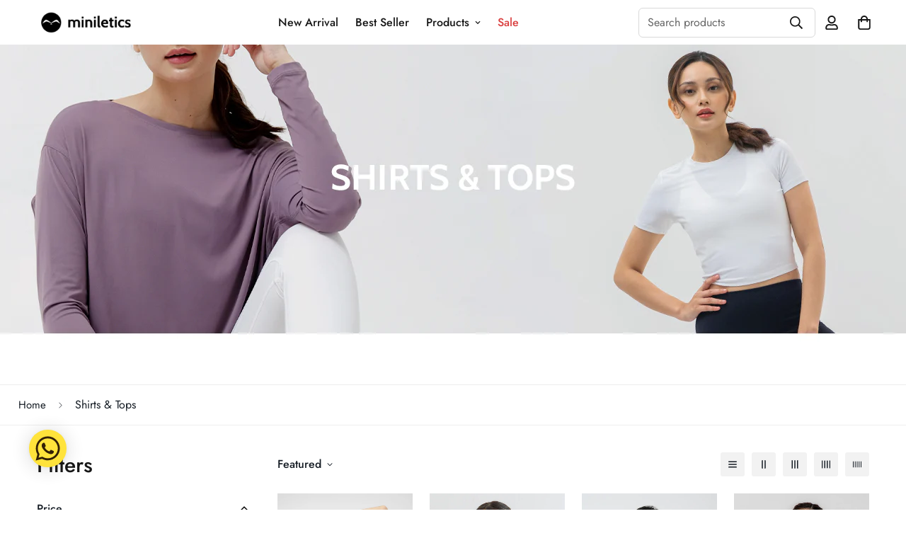

--- FILE ---
content_type: text/javascript; charset=utf-8
request_url: https://miniletics.com/products/motion-active-polo-crop.js
body_size: 1512
content:
{"id":7433108193346,"title":"Motion Active Polo Crop","handle":"motion-active-polo-crop","description":"\u003cp\u003e\u003cspan data-sheets-root=\"1\"\u003eAchieve the perfect balance of sporty elegance and functional performance with the Motion Active Polo Crop. Whether you’re perfecting your swing on the golf course, rallying on the tennis court, or stepping out for a casual day, this versatile crop polo is designed to keep you looking sharp and feeling comfortable all day long.\u003cbr\u003e\u003cbr\u003e\u003cstrong\u003eQuick Details \u0026amp; Key Features\u003c\/strong\u003e\u003c\/span\u003e\u003c\/p\u003e\n\u003cul\u003e\n\u003cli\u003e\u003cspan data-sheets-root=\"1\"\u003eCropped Fit: Offers a sleek and modern look, perfect for pairing with high-waisted skirts or shorts.\u003c\/span\u003e\u003c\/li\u003e\n\u003cli\u003e\u003cspan data-sheets-root=\"1\"\u003eMinilon™ Fabric: Lightweight, buttery soft, and breathable for ultimate comfort during any activity.\u003c\/span\u003e\u003c\/li\u003e\n\u003cli\u003e\u003cspan data-sheets-root=\"1\"\u003eNo Padding: Pairs effortlessly with the Solid Sweat Adjustable Bra for customizable support.\u003c\/span\u003e\u003c\/li\u003e\n\u003cli\u003e\u003cspan data-sheets-root=\"1\"\u003eQuick-Dry \u0026amp; Breathable: Keeps you fresh and cool during golf, tennis, or other outdoor activities.\u003c\/span\u003e\u003c\/li\u003e\n\u003cli\u003eVersatile Style: Transition seamlessly from sporty to casual with this stylish yet functional polo crop.\u003c\/li\u003e\n\u003c\/ul\u003e\n\u003cp\u003e\u003cspan data-sheets-root=\"1\"\u003e\u003cbr\u003e\u003cstrong\u003eMaterial \u0026amp; Composition\u003c\/strong\u003e\u003c\/span\u003e\u003c\/p\u003e\n\u003cul\u003e\n\u003cli\u003e\u003cspan data-sheets-root=\"1\"\u003eCrafted with premium Minilon™ fabric for an elevated experience:\u003c\/span\u003e\u003c\/li\u003e\n\u003cli\u003e\u003cspan data-sheets-root=\"1\"\u003eComposition: 86% Nylon, 14% Lycra Elastane.\u003c\/span\u003e\u003c\/li\u003e\n\u003cli\u003eSpecial Properties: Buttery soft, lightweight, breathable, and quick-drying.\u003c\/li\u003e\n\u003c\/ul\u003e\n\u003cp\u003e\u003cspan data-sheets-root=\"1\"\u003e\u003cbr\u003e\u003cstrong\u003eFit \u0026amp; Support\u003c\/strong\u003e\u003c\/span\u003e\u003c\/p\u003e\n\u003cul\u003e\n\u003cli\u003e\u003cspan data-sheets-root=\"1\"\u003eTailored for a cropped fit that complements your silhouette while allowing ease of movement.\u003c\/span\u003e\u003c\/li\u003e\n\u003cli\u003ePerfect for golf, tennis, casual wear, or layering with jackets for an athleisure-inspired look.\u003c\/li\u003e\n\u003c\/ul\u003e\n\u003cp\u003e\u003cimg src=\"https:\/\/cdn.shopify.com\/s\/files\/1\/0254\/4153\/4018\/files\/Motion_Active_Polo_Crop.png?v=1759995019\" alt=\"\"\u003e\u003c\/p\u003e","published_at":"2025-02-02T00:00:20+07:00","created_at":"2025-01-30T10:21:36+07:00","vendor":"Miniletics","type":"","tags":["crop tee","new arrival"],"price":32490000,"price_min":32490000,"price_max":34900000,"available":true,"price_varies":true,"compare_at_price":0,"compare_at_price_min":0,"compare_at_price_max":34900000,"compare_at_price_varies":true,"variants":[{"id":41988956028994,"title":"Black \/ S","option1":"Black","option2":"S","option3":null,"sku":"molocrop_stl54_black_s","requires_shipping":true,"taxable":true,"featured_image":{"id":34589287645250,"product_id":7433108193346,"position":6,"created_at":"2025-10-17T13:38:10+07:00","updated_at":"2025-11-25T09:32:00+07:00","alt":null,"width":1139,"height":1423,"src":"https:\/\/cdn.shopify.com\/s\/files\/1\/0254\/4153\/4018\/files\/Web_Motion_Active_Polo_Crop_Black.jpg?v=1764037920","variant_ids":[41988956028994,41988956061762,41988956094530,41988956127298]},"available":false,"name":"Motion Active Polo Crop - Black \/ S","public_title":"Black \/ S","options":["Black","S"],"price":34900000,"weight":0,"compare_at_price":0,"inventory_management":"shopify","barcode":"","featured_media":{"alt":null,"id":26107613675586,"position":6,"preview_image":{"aspect_ratio":0.8,"height":1423,"width":1139,"src":"https:\/\/cdn.shopify.com\/s\/files\/1\/0254\/4153\/4018\/files\/Web_Motion_Active_Polo_Crop_Black.jpg?v=1764037920"}},"requires_selling_plan":false,"selling_plan_allocations":[]},{"id":41988956061762,"title":"Black \/ M","option1":"Black","option2":"M","option3":null,"sku":"molocrop_stl54_black_m","requires_shipping":true,"taxable":true,"featured_image":{"id":34589287645250,"product_id":7433108193346,"position":6,"created_at":"2025-10-17T13:38:10+07:00","updated_at":"2025-11-25T09:32:00+07:00","alt":null,"width":1139,"height":1423,"src":"https:\/\/cdn.shopify.com\/s\/files\/1\/0254\/4153\/4018\/files\/Web_Motion_Active_Polo_Crop_Black.jpg?v=1764037920","variant_ids":[41988956028994,41988956061762,41988956094530,41988956127298]},"available":true,"name":"Motion Active Polo Crop - Black \/ M","public_title":"Black \/ M","options":["Black","M"],"price":32490000,"weight":0,"compare_at_price":34900000,"inventory_management":"shopify","barcode":"","featured_media":{"alt":null,"id":26107613675586,"position":6,"preview_image":{"aspect_ratio":0.8,"height":1423,"width":1139,"src":"https:\/\/cdn.shopify.com\/s\/files\/1\/0254\/4153\/4018\/files\/Web_Motion_Active_Polo_Crop_Black.jpg?v=1764037920"}},"requires_selling_plan":false,"selling_plan_allocations":[]},{"id":41988956094530,"title":"Black \/ L","option1":"Black","option2":"L","option3":null,"sku":"molocrop_stl54_black_l","requires_shipping":true,"taxable":true,"featured_image":{"id":34589287645250,"product_id":7433108193346,"position":6,"created_at":"2025-10-17T13:38:10+07:00","updated_at":"2025-11-25T09:32:00+07:00","alt":null,"width":1139,"height":1423,"src":"https:\/\/cdn.shopify.com\/s\/files\/1\/0254\/4153\/4018\/files\/Web_Motion_Active_Polo_Crop_Black.jpg?v=1764037920","variant_ids":[41988956028994,41988956061762,41988956094530,41988956127298]},"available":true,"name":"Motion Active Polo Crop - Black \/ L","public_title":"Black \/ L","options":["Black","L"],"price":32490000,"weight":0,"compare_at_price":34900000,"inventory_management":"shopify","barcode":"","featured_media":{"alt":null,"id":26107613675586,"position":6,"preview_image":{"aspect_ratio":0.8,"height":1423,"width":1139,"src":"https:\/\/cdn.shopify.com\/s\/files\/1\/0254\/4153\/4018\/files\/Web_Motion_Active_Polo_Crop_Black.jpg?v=1764037920"}},"requires_selling_plan":false,"selling_plan_allocations":[]},{"id":41988956127298,"title":"Black \/ XL","option1":"Black","option2":"XL","option3":null,"sku":"molocrop_stl54_black_xl","requires_shipping":true,"taxable":true,"featured_image":{"id":34589287645250,"product_id":7433108193346,"position":6,"created_at":"2025-10-17T13:38:10+07:00","updated_at":"2025-11-25T09:32:00+07:00","alt":null,"width":1139,"height":1423,"src":"https:\/\/cdn.shopify.com\/s\/files\/1\/0254\/4153\/4018\/files\/Web_Motion_Active_Polo_Crop_Black.jpg?v=1764037920","variant_ids":[41988956028994,41988956061762,41988956094530,41988956127298]},"available":true,"name":"Motion Active Polo Crop - Black \/ XL","public_title":"Black \/ XL","options":["Black","XL"],"price":32490000,"weight":0,"compare_at_price":34900000,"inventory_management":"shopify","barcode":"","featured_media":{"alt":null,"id":26107613675586,"position":6,"preview_image":{"aspect_ratio":0.8,"height":1423,"width":1139,"src":"https:\/\/cdn.shopify.com\/s\/files\/1\/0254\/4153\/4018\/files\/Web_Motion_Active_Polo_Crop_Black.jpg?v=1764037920"}},"requires_selling_plan":false,"selling_plan_allocations":[]},{"id":41978918502466,"title":"Coconut Cream \/ S","option1":"Coconut Cream","option2":"S","option3":null,"sku":"molocrop_stl54_cococream_s","requires_shipping":true,"taxable":true,"featured_image":{"id":34589287612482,"product_id":7433108193346,"position":1,"created_at":"2025-10-17T13:38:10+07:00","updated_at":"2025-11-25T09:32:00+07:00","alt":null,"width":1139,"height":1423,"src":"https:\/\/cdn.shopify.com\/s\/files\/1\/0254\/4153\/4018\/files\/Web_Motion_Active_Polo_Crop_Coconut_Cream.jpg?v=1764037920","variant_ids":[41978918502466,41978918535234,41978918568002,41978918600770]},"available":true,"name":"Motion Active Polo Crop - Coconut Cream \/ S","public_title":"Coconut Cream \/ S","options":["Coconut Cream","S"],"price":32490000,"weight":0,"compare_at_price":34900000,"inventory_management":"shopify","barcode":"","featured_media":{"alt":null,"id":26107613642818,"position":1,"preview_image":{"aspect_ratio":0.8,"height":1423,"width":1139,"src":"https:\/\/cdn.shopify.com\/s\/files\/1\/0254\/4153\/4018\/files\/Web_Motion_Active_Polo_Crop_Coconut_Cream.jpg?v=1764037920"}},"requires_selling_plan":false,"selling_plan_allocations":[]},{"id":41978918535234,"title":"Coconut Cream \/ M","option1":"Coconut Cream","option2":"M","option3":null,"sku":"molocrop_stl54_cococream_m","requires_shipping":true,"taxable":true,"featured_image":{"id":34589287612482,"product_id":7433108193346,"position":1,"created_at":"2025-10-17T13:38:10+07:00","updated_at":"2025-11-25T09:32:00+07:00","alt":null,"width":1139,"height":1423,"src":"https:\/\/cdn.shopify.com\/s\/files\/1\/0254\/4153\/4018\/files\/Web_Motion_Active_Polo_Crop_Coconut_Cream.jpg?v=1764037920","variant_ids":[41978918502466,41978918535234,41978918568002,41978918600770]},"available":true,"name":"Motion Active Polo Crop - Coconut Cream \/ M","public_title":"Coconut Cream \/ M","options":["Coconut Cream","M"],"price":32490000,"weight":0,"compare_at_price":34900000,"inventory_management":"shopify","barcode":"","featured_media":{"alt":null,"id":26107613642818,"position":1,"preview_image":{"aspect_ratio":0.8,"height":1423,"width":1139,"src":"https:\/\/cdn.shopify.com\/s\/files\/1\/0254\/4153\/4018\/files\/Web_Motion_Active_Polo_Crop_Coconut_Cream.jpg?v=1764037920"}},"requires_selling_plan":false,"selling_plan_allocations":[]},{"id":41978918568002,"title":"Coconut Cream \/ L","option1":"Coconut Cream","option2":"L","option3":null,"sku":"molocrop_stl54_cococream_l","requires_shipping":true,"taxable":true,"featured_image":{"id":34589287612482,"product_id":7433108193346,"position":1,"created_at":"2025-10-17T13:38:10+07:00","updated_at":"2025-11-25T09:32:00+07:00","alt":null,"width":1139,"height":1423,"src":"https:\/\/cdn.shopify.com\/s\/files\/1\/0254\/4153\/4018\/files\/Web_Motion_Active_Polo_Crop_Coconut_Cream.jpg?v=1764037920","variant_ids":[41978918502466,41978918535234,41978918568002,41978918600770]},"available":true,"name":"Motion Active Polo Crop - Coconut Cream \/ L","public_title":"Coconut Cream \/ L","options":["Coconut Cream","L"],"price":32490000,"weight":0,"compare_at_price":34900000,"inventory_management":"shopify","barcode":"","featured_media":{"alt":null,"id":26107613642818,"position":1,"preview_image":{"aspect_ratio":0.8,"height":1423,"width":1139,"src":"https:\/\/cdn.shopify.com\/s\/files\/1\/0254\/4153\/4018\/files\/Web_Motion_Active_Polo_Crop_Coconut_Cream.jpg?v=1764037920"}},"requires_selling_plan":false,"selling_plan_allocations":[]},{"id":41978918600770,"title":"Coconut Cream \/ XL","option1":"Coconut Cream","option2":"XL","option3":null,"sku":"molocrop_stl54_cococream_xl","requires_shipping":true,"taxable":true,"featured_image":{"id":34589287612482,"product_id":7433108193346,"position":1,"created_at":"2025-10-17T13:38:10+07:00","updated_at":"2025-11-25T09:32:00+07:00","alt":null,"width":1139,"height":1423,"src":"https:\/\/cdn.shopify.com\/s\/files\/1\/0254\/4153\/4018\/files\/Web_Motion_Active_Polo_Crop_Coconut_Cream.jpg?v=1764037920","variant_ids":[41978918502466,41978918535234,41978918568002,41978918600770]},"available":true,"name":"Motion Active Polo Crop - Coconut Cream \/ XL","public_title":"Coconut Cream \/ XL","options":["Coconut Cream","XL"],"price":32490000,"weight":0,"compare_at_price":34900000,"inventory_management":"shopify","barcode":"","featured_media":{"alt":null,"id":26107613642818,"position":1,"preview_image":{"aspect_ratio":0.8,"height":1423,"width":1139,"src":"https:\/\/cdn.shopify.com\/s\/files\/1\/0254\/4153\/4018\/files\/Web_Motion_Active_Polo_Crop_Coconut_Cream.jpg?v=1764037920"}},"requires_selling_plan":false,"selling_plan_allocations":[]},{"id":41966258618434,"title":"Strawberry Cream \/ S","option1":"Strawberry Cream","option2":"S","option3":null,"sku":"molocrop_stl54_sberrycream_s","requires_shipping":true,"taxable":true,"featured_image":{"id":34589287579714,"product_id":7433108193346,"position":11,"created_at":"2025-10-17T13:38:10+07:00","updated_at":"2025-11-25T09:32:00+07:00","alt":null,"width":1139,"height":1423,"src":"https:\/\/cdn.shopify.com\/s\/files\/1\/0254\/4153\/4018\/files\/Web_Motion_Active_Polo_Crop_Strawberry_Cream.jpg?v=1764037920","variant_ids":[41966258618434,41966258651202,41966258683970,41966258716738]},"available":true,"name":"Motion Active Polo Crop - Strawberry Cream \/ S","public_title":"Strawberry Cream \/ S","options":["Strawberry Cream","S"],"price":32490000,"weight":0,"compare_at_price":34900000,"inventory_management":"shopify","barcode":"","featured_media":{"alt":null,"id":26107613610050,"position":11,"preview_image":{"aspect_ratio":0.8,"height":1423,"width":1139,"src":"https:\/\/cdn.shopify.com\/s\/files\/1\/0254\/4153\/4018\/files\/Web_Motion_Active_Polo_Crop_Strawberry_Cream.jpg?v=1764037920"}},"requires_selling_plan":false,"selling_plan_allocations":[]},{"id":41966258651202,"title":"Strawberry Cream \/ M","option1":"Strawberry Cream","option2":"M","option3":null,"sku":"molocrop_stl54_sberrycream_m","requires_shipping":true,"taxable":true,"featured_image":{"id":34589287579714,"product_id":7433108193346,"position":11,"created_at":"2025-10-17T13:38:10+07:00","updated_at":"2025-11-25T09:32:00+07:00","alt":null,"width":1139,"height":1423,"src":"https:\/\/cdn.shopify.com\/s\/files\/1\/0254\/4153\/4018\/files\/Web_Motion_Active_Polo_Crop_Strawberry_Cream.jpg?v=1764037920","variant_ids":[41966258618434,41966258651202,41966258683970,41966258716738]},"available":true,"name":"Motion Active Polo Crop - Strawberry Cream \/ M","public_title":"Strawberry Cream \/ M","options":["Strawberry Cream","M"],"price":32490000,"weight":0,"compare_at_price":34900000,"inventory_management":"shopify","barcode":"","featured_media":{"alt":null,"id":26107613610050,"position":11,"preview_image":{"aspect_ratio":0.8,"height":1423,"width":1139,"src":"https:\/\/cdn.shopify.com\/s\/files\/1\/0254\/4153\/4018\/files\/Web_Motion_Active_Polo_Crop_Strawberry_Cream.jpg?v=1764037920"}},"requires_selling_plan":false,"selling_plan_allocations":[]},{"id":41966258683970,"title":"Strawberry Cream \/ L","option1":"Strawberry Cream","option2":"L","option3":null,"sku":"molocrop_stl54_sberrycream_l","requires_shipping":true,"taxable":true,"featured_image":{"id":34589287579714,"product_id":7433108193346,"position":11,"created_at":"2025-10-17T13:38:10+07:00","updated_at":"2025-11-25T09:32:00+07:00","alt":null,"width":1139,"height":1423,"src":"https:\/\/cdn.shopify.com\/s\/files\/1\/0254\/4153\/4018\/files\/Web_Motion_Active_Polo_Crop_Strawberry_Cream.jpg?v=1764037920","variant_ids":[41966258618434,41966258651202,41966258683970,41966258716738]},"available":true,"name":"Motion Active Polo Crop - Strawberry Cream \/ L","public_title":"Strawberry Cream \/ L","options":["Strawberry Cream","L"],"price":32490000,"weight":0,"compare_at_price":34900000,"inventory_management":"shopify","barcode":"","featured_media":{"alt":null,"id":26107613610050,"position":11,"preview_image":{"aspect_ratio":0.8,"height":1423,"width":1139,"src":"https:\/\/cdn.shopify.com\/s\/files\/1\/0254\/4153\/4018\/files\/Web_Motion_Active_Polo_Crop_Strawberry_Cream.jpg?v=1764037920"}},"requires_selling_plan":false,"selling_plan_allocations":[]},{"id":41966258716738,"title":"Strawberry Cream \/ XL","option1":"Strawberry Cream","option2":"XL","option3":null,"sku":"molocrop_stl54_sberrycream_xl","requires_shipping":true,"taxable":true,"featured_image":{"id":34589287579714,"product_id":7433108193346,"position":11,"created_at":"2025-10-17T13:38:10+07:00","updated_at":"2025-11-25T09:32:00+07:00","alt":null,"width":1139,"height":1423,"src":"https:\/\/cdn.shopify.com\/s\/files\/1\/0254\/4153\/4018\/files\/Web_Motion_Active_Polo_Crop_Strawberry_Cream.jpg?v=1764037920","variant_ids":[41966258618434,41966258651202,41966258683970,41966258716738]},"available":true,"name":"Motion Active Polo Crop - Strawberry Cream \/ XL","public_title":"Strawberry Cream \/ XL","options":["Strawberry Cream","XL"],"price":32490000,"weight":0,"compare_at_price":34900000,"inventory_management":"shopify","barcode":"","featured_media":{"alt":null,"id":26107613610050,"position":11,"preview_image":{"aspect_ratio":0.8,"height":1423,"width":1139,"src":"https:\/\/cdn.shopify.com\/s\/files\/1\/0254\/4153\/4018\/files\/Web_Motion_Active_Polo_Crop_Strawberry_Cream.jpg?v=1764037920"}},"requires_selling_plan":false,"selling_plan_allocations":[]}],"images":["\/\/cdn.shopify.com\/s\/files\/1\/0254\/4153\/4018\/files\/Web_Motion_Active_Polo_Crop_Coconut_Cream.jpg?v=1764037920","\/\/cdn.shopify.com\/s\/files\/1\/0254\/4153\/4018\/files\/Website_Motion_Active_Polo_Crop_Coconut_Cream_3.jpg?v=1764037920","\/\/cdn.shopify.com\/s\/files\/1\/0254\/4153\/4018\/files\/Website_Motion_Active_Polo_Crop_Coconut_Cream_2.jpg?v=1764037920","\/\/cdn.shopify.com\/s\/files\/1\/0254\/4153\/4018\/files\/Website_Motion_Active_Polo_Crop_Coconut_Cream_1.jpg?v=1764037920","\/\/cdn.shopify.com\/s\/files\/1\/0254\/4153\/4018\/files\/Website_Motion_Active_Polo_Crop_Coconut_Cream_4.jpg?v=1764037920","\/\/cdn.shopify.com\/s\/files\/1\/0254\/4153\/4018\/files\/Web_Motion_Active_Polo_Crop_Black.jpg?v=1764037920","\/\/cdn.shopify.com\/s\/files\/1\/0254\/4153\/4018\/files\/Website_Motion_Active_Polo_Crop_Black_1.jpg?v=1764037920","\/\/cdn.shopify.com\/s\/files\/1\/0254\/4153\/4018\/files\/Website_Motion_Active_Polo_Crop_Black_2.jpg?v=1764037920","\/\/cdn.shopify.com\/s\/files\/1\/0254\/4153\/4018\/files\/Website_Motion_Active_Polo_Crop_Black_3.jpg?v=1764037920","\/\/cdn.shopify.com\/s\/files\/1\/0254\/4153\/4018\/files\/Website_Motion_Active_Polo_Crop_Black_4.jpg?v=1764037920","\/\/cdn.shopify.com\/s\/files\/1\/0254\/4153\/4018\/files\/Web_Motion_Active_Polo_Crop_Strawberry_Cream.jpg?v=1764037920","\/\/cdn.shopify.com\/s\/files\/1\/0254\/4153\/4018\/files\/Website_MotionActivePoloCrop_StrawberryCream_1.jpg?v=1764037920","\/\/cdn.shopify.com\/s\/files\/1\/0254\/4153\/4018\/files\/Website_MotionActivePoloCrop_StrawberryCream_2.jpg?v=1764037920","\/\/cdn.shopify.com\/s\/files\/1\/0254\/4153\/4018\/files\/Website_MotionActivePoloCrop_StrawberryCream_3.jpg?v=1764037920","\/\/cdn.shopify.com\/s\/files\/1\/0254\/4153\/4018\/files\/Website_MotionActivePoloCrop_StrawberryCream_4.jpg?v=1763095425"],"featured_image":"\/\/cdn.shopify.com\/s\/files\/1\/0254\/4153\/4018\/files\/Web_Motion_Active_Polo_Crop_Coconut_Cream.jpg?v=1764037920","options":[{"name":"Color","position":1,"values":["Black","Coconut Cream","Strawberry Cream"]},{"name":"Size","position":2,"values":["S","M","L","XL"]}],"url":"\/products\/motion-active-polo-crop","media":[{"alt":null,"id":26107613642818,"position":1,"preview_image":{"aspect_ratio":0.8,"height":1423,"width":1139,"src":"https:\/\/cdn.shopify.com\/s\/files\/1\/0254\/4153\/4018\/files\/Web_Motion_Active_Polo_Crop_Coconut_Cream.jpg?v=1764037920"},"aspect_ratio":0.8,"height":1423,"media_type":"image","src":"https:\/\/cdn.shopify.com\/s\/files\/1\/0254\/4153\/4018\/files\/Web_Motion_Active_Polo_Crop_Coconut_Cream.jpg?v=1764037920","width":1139},{"alt":null,"id":24966627754050,"position":2,"preview_image":{"aspect_ratio":0.8,"height":1423,"width":1139,"src":"https:\/\/cdn.shopify.com\/s\/files\/1\/0254\/4153\/4018\/files\/Website_Motion_Active_Polo_Crop_Coconut_Cream_3.jpg?v=1764037920"},"aspect_ratio":0.8,"height":1423,"media_type":"image","src":"https:\/\/cdn.shopify.com\/s\/files\/1\/0254\/4153\/4018\/files\/Website_Motion_Active_Polo_Crop_Coconut_Cream_3.jpg?v=1764037920","width":1139},{"alt":null,"id":24966627786818,"position":3,"preview_image":{"aspect_ratio":0.8,"height":1423,"width":1139,"src":"https:\/\/cdn.shopify.com\/s\/files\/1\/0254\/4153\/4018\/files\/Website_Motion_Active_Polo_Crop_Coconut_Cream_2.jpg?v=1764037920"},"aspect_ratio":0.8,"height":1423,"media_type":"image","src":"https:\/\/cdn.shopify.com\/s\/files\/1\/0254\/4153\/4018\/files\/Website_Motion_Active_Polo_Crop_Coconut_Cream_2.jpg?v=1764037920","width":1139},{"alt":null,"id":24966627721282,"position":4,"preview_image":{"aspect_ratio":0.8,"height":1423,"width":1139,"src":"https:\/\/cdn.shopify.com\/s\/files\/1\/0254\/4153\/4018\/files\/Website_Motion_Active_Polo_Crop_Coconut_Cream_1.jpg?v=1764037920"},"aspect_ratio":0.8,"height":1423,"media_type":"image","src":"https:\/\/cdn.shopify.com\/s\/files\/1\/0254\/4153\/4018\/files\/Website_Motion_Active_Polo_Crop_Coconut_Cream_1.jpg?v=1764037920","width":1139},{"alt":null,"id":24966627688514,"position":5,"preview_image":{"aspect_ratio":0.8,"height":1423,"width":1139,"src":"https:\/\/cdn.shopify.com\/s\/files\/1\/0254\/4153\/4018\/files\/Website_Motion_Active_Polo_Crop_Coconut_Cream_4.jpg?v=1764037920"},"aspect_ratio":0.8,"height":1423,"media_type":"image","src":"https:\/\/cdn.shopify.com\/s\/files\/1\/0254\/4153\/4018\/files\/Website_Motion_Active_Polo_Crop_Coconut_Cream_4.jpg?v=1764037920","width":1139},{"alt":null,"id":26107613675586,"position":6,"preview_image":{"aspect_ratio":0.8,"height":1423,"width":1139,"src":"https:\/\/cdn.shopify.com\/s\/files\/1\/0254\/4153\/4018\/files\/Web_Motion_Active_Polo_Crop_Black.jpg?v=1764037920"},"aspect_ratio":0.8,"height":1423,"media_type":"image","src":"https:\/\/cdn.shopify.com\/s\/files\/1\/0254\/4153\/4018\/files\/Web_Motion_Active_Polo_Crop_Black.jpg?v=1764037920","width":1139},{"alt":null,"id":24983298768962,"position":7,"preview_image":{"aspect_ratio":0.8,"height":1423,"width":1139,"src":"https:\/\/cdn.shopify.com\/s\/files\/1\/0254\/4153\/4018\/files\/Website_Motion_Active_Polo_Crop_Black_1.jpg?v=1764037920"},"aspect_ratio":0.8,"height":1423,"media_type":"image","src":"https:\/\/cdn.shopify.com\/s\/files\/1\/0254\/4153\/4018\/files\/Website_Motion_Active_Polo_Crop_Black_1.jpg?v=1764037920","width":1139},{"alt":null,"id":24983298703426,"position":8,"preview_image":{"aspect_ratio":0.8,"height":1423,"width":1139,"src":"https:\/\/cdn.shopify.com\/s\/files\/1\/0254\/4153\/4018\/files\/Website_Motion_Active_Polo_Crop_Black_2.jpg?v=1764037920"},"aspect_ratio":0.8,"height":1423,"media_type":"image","src":"https:\/\/cdn.shopify.com\/s\/files\/1\/0254\/4153\/4018\/files\/Website_Motion_Active_Polo_Crop_Black_2.jpg?v=1764037920","width":1139},{"alt":null,"id":24983298670658,"position":9,"preview_image":{"aspect_ratio":0.8,"height":1423,"width":1139,"src":"https:\/\/cdn.shopify.com\/s\/files\/1\/0254\/4153\/4018\/files\/Website_Motion_Active_Polo_Crop_Black_3.jpg?v=1764037920"},"aspect_ratio":0.8,"height":1423,"media_type":"image","src":"https:\/\/cdn.shopify.com\/s\/files\/1\/0254\/4153\/4018\/files\/Website_Motion_Active_Polo_Crop_Black_3.jpg?v=1764037920","width":1139},{"alt":null,"id":24983298736194,"position":10,"preview_image":{"aspect_ratio":0.8,"height":1423,"width":1139,"src":"https:\/\/cdn.shopify.com\/s\/files\/1\/0254\/4153\/4018\/files\/Website_Motion_Active_Polo_Crop_Black_4.jpg?v=1764037920"},"aspect_ratio":0.8,"height":1423,"media_type":"image","src":"https:\/\/cdn.shopify.com\/s\/files\/1\/0254\/4153\/4018\/files\/Website_Motion_Active_Polo_Crop_Black_4.jpg?v=1764037920","width":1139},{"alt":null,"id":26107613610050,"position":11,"preview_image":{"aspect_ratio":0.8,"height":1423,"width":1139,"src":"https:\/\/cdn.shopify.com\/s\/files\/1\/0254\/4153\/4018\/files\/Web_Motion_Active_Polo_Crop_Strawberry_Cream.jpg?v=1764037920"},"aspect_ratio":0.8,"height":1423,"media_type":"image","src":"https:\/\/cdn.shopify.com\/s\/files\/1\/0254\/4153\/4018\/files\/Web_Motion_Active_Polo_Crop_Strawberry_Cream.jpg?v=1764037920","width":1139},{"alt":null,"id":24946842239042,"position":12,"preview_image":{"aspect_ratio":0.8,"height":1423,"width":1139,"src":"https:\/\/cdn.shopify.com\/s\/files\/1\/0254\/4153\/4018\/files\/Website_MotionActivePoloCrop_StrawberryCream_1.jpg?v=1764037920"},"aspect_ratio":0.8,"height":1423,"media_type":"image","src":"https:\/\/cdn.shopify.com\/s\/files\/1\/0254\/4153\/4018\/files\/Website_MotionActivePoloCrop_StrawberryCream_1.jpg?v=1764037920","width":1139},{"alt":null,"id":24946842271810,"position":13,"preview_image":{"aspect_ratio":0.8,"height":1423,"width":1139,"src":"https:\/\/cdn.shopify.com\/s\/files\/1\/0254\/4153\/4018\/files\/Website_MotionActivePoloCrop_StrawberryCream_2.jpg?v=1764037920"},"aspect_ratio":0.8,"height":1423,"media_type":"image","src":"https:\/\/cdn.shopify.com\/s\/files\/1\/0254\/4153\/4018\/files\/Website_MotionActivePoloCrop_StrawberryCream_2.jpg?v=1764037920","width":1139},{"alt":null,"id":24946842304578,"position":14,"preview_image":{"aspect_ratio":0.8,"height":1423,"width":1139,"src":"https:\/\/cdn.shopify.com\/s\/files\/1\/0254\/4153\/4018\/files\/Website_MotionActivePoloCrop_StrawberryCream_3.jpg?v=1764037920"},"aspect_ratio":0.8,"height":1423,"media_type":"image","src":"https:\/\/cdn.shopify.com\/s\/files\/1\/0254\/4153\/4018\/files\/Website_MotionActivePoloCrop_StrawberryCream_3.jpg?v=1764037920","width":1139},{"alt":null,"id":24946842337346,"position":15,"preview_image":{"aspect_ratio":0.8,"height":1423,"width":1139,"src":"https:\/\/cdn.shopify.com\/s\/files\/1\/0254\/4153\/4018\/files\/Website_MotionActivePoloCrop_StrawberryCream_4.jpg?v=1763095425"},"aspect_ratio":0.8,"height":1423,"media_type":"image","src":"https:\/\/cdn.shopify.com\/s\/files\/1\/0254\/4153\/4018\/files\/Website_MotionActivePoloCrop_StrawberryCream_4.jpg?v=1763095425","width":1139}],"requires_selling_plan":false,"selling_plan_groups":[]}

--- FILE ---
content_type: text/javascript; charset=utf-8
request_url: https://miniletics.com/products/on-track-short-sleeve.js
body_size: 1971
content:
{"id":6940729770050,"title":"On Track Short Sleeve","handle":"on-track-short-sleeve","description":"\u003cp\u003eStay motivated and stay on track with the On Track Short Sleeve. Engineered with athletes in mind, this tee combines style and functionality seamlessly. The soft and stretchable fabric offers unrestricted movement, allowing you to perform your best during any activity. Its sweat-wicking properties keep you dry and comfortable, while the anti-odor technology keeps you feeling fresh all day long. The modern design, featuring a crew neck and short sleeves, gives it a contemporary edge that can be effortlessly styled for both workout sessions and casual outings. Elevate your performance and look with the On Track Short Sleeve.\u003cbr\u003e\u003cbr\u003e\u003cstrong\u003eQuick details:\u003c\/strong\u003e\u003c\/p\u003e\n\u003cul\u003e\n\u003cli\u003eDesigned to casual activity\u003c\/li\u003e\n\u003cli\u003e4-way stretch and elastic\u003c\/li\u003e\n\u003cli\u003eNaturally breathable\u003c\/li\u003e\n\u003cli\u003e\u003cspan\u003eMinilon™ fabric with Lycra® fiber (90% Nylon, 10% Elastane) for stretch\u003c\/span\u003e\u003c\/li\u003e\n\u003c\/ul\u003e\n\u003cp\u003e\u003cstrong\u003eRecommendation:\u003c\/strong\u003e\u003cbr\u003eUse inner outfit with bright colour like white or nude for better look\u003cbr\u003e\u003cbr\u003e\u003cimg src=\"https:\/\/cdn.shopify.com\/s\/files\/1\/0254\/4153\/4018\/files\/On_Track_Short_Sleeve.png?v=1759979007\" alt=\"\"\u003e\u003cbr\u003e\u003c\/p\u003e","published_at":"2023-08-07T09:00:00+07:00","created_at":"2023-07-18T15:23:45+07:00","vendor":"Miniletics","type":"Short Sleeves","tags":["Gym \u0026 Training","Home Workout","new arrival","Outdoor","running","Running \u0026 HIIT","Shirts","Short Sleeves","workout"],"price":14990000,"price_min":14990000,"price_max":29900000,"available":true,"price_varies":true,"compare_at_price":29900000,"compare_at_price_min":29900000,"compare_at_price_max":29900000,"compare_at_price_varies":false,"variants":[{"id":42138682490946,"title":"White \/ S","option1":"White","option2":"S","option3":null,"sku":"trackssleeve_stl36_white_s","requires_shipping":true,"taxable":false,"featured_image":{"id":33484505088066,"product_id":6940729770050,"position":14,"created_at":"2025-05-07T09:31:14+07:00","updated_at":"2025-11-25T09:58:44+07:00","alt":null,"width":1139,"height":1423,"src":"https:\/\/cdn.shopify.com\/s\/files\/1\/0254\/4153\/4018\/files\/On_Track_Short_Sleeve_White_3.jpg?v=1764039524","variant_ids":[42138682490946,42138682523714,42138682556482,42138682589250]},"available":true,"name":"On Track Short Sleeve - White \/ S","public_title":"White \/ S","options":["White","S"],"price":23990000,"weight":105,"compare_at_price":29900000,"inventory_management":"shopify","barcode":"","featured_media":{"alt":null,"id":25314367832130,"position":14,"preview_image":{"aspect_ratio":0.8,"height":1423,"width":1139,"src":"https:\/\/cdn.shopify.com\/s\/files\/1\/0254\/4153\/4018\/files\/On_Track_Short_Sleeve_White_3.jpg?v=1764039524"}},"requires_selling_plan":false,"selling_plan_allocations":[]},{"id":42138682523714,"title":"White \/ M","option1":"White","option2":"M","option3":null,"sku":"trackssleeve_stl36_white_m","requires_shipping":true,"taxable":false,"featured_image":{"id":33484505088066,"product_id":6940729770050,"position":14,"created_at":"2025-05-07T09:31:14+07:00","updated_at":"2025-11-25T09:58:44+07:00","alt":null,"width":1139,"height":1423,"src":"https:\/\/cdn.shopify.com\/s\/files\/1\/0254\/4153\/4018\/files\/On_Track_Short_Sleeve_White_3.jpg?v=1764039524","variant_ids":[42138682490946,42138682523714,42138682556482,42138682589250]},"available":true,"name":"On Track Short Sleeve - White \/ M","public_title":"White \/ M","options":["White","M"],"price":23990000,"weight":105,"compare_at_price":29900000,"inventory_management":"shopify","barcode":"","featured_media":{"alt":null,"id":25314367832130,"position":14,"preview_image":{"aspect_ratio":0.8,"height":1423,"width":1139,"src":"https:\/\/cdn.shopify.com\/s\/files\/1\/0254\/4153\/4018\/files\/On_Track_Short_Sleeve_White_3.jpg?v=1764039524"}},"requires_selling_plan":false,"selling_plan_allocations":[]},{"id":42138682556482,"title":"White \/ L","option1":"White","option2":"L","option3":null,"sku":"trackssleeve_stl36_white_l","requires_shipping":true,"taxable":false,"featured_image":{"id":33484505088066,"product_id":6940729770050,"position":14,"created_at":"2025-05-07T09:31:14+07:00","updated_at":"2025-11-25T09:58:44+07:00","alt":null,"width":1139,"height":1423,"src":"https:\/\/cdn.shopify.com\/s\/files\/1\/0254\/4153\/4018\/files\/On_Track_Short_Sleeve_White_3.jpg?v=1764039524","variant_ids":[42138682490946,42138682523714,42138682556482,42138682589250]},"available":true,"name":"On Track Short Sleeve - White \/ L","public_title":"White \/ L","options":["White","L"],"price":23990000,"weight":105,"compare_at_price":29900000,"inventory_management":"shopify","barcode":"","featured_media":{"alt":null,"id":25314367832130,"position":14,"preview_image":{"aspect_ratio":0.8,"height":1423,"width":1139,"src":"https:\/\/cdn.shopify.com\/s\/files\/1\/0254\/4153\/4018\/files\/On_Track_Short_Sleeve_White_3.jpg?v=1764039524"}},"requires_selling_plan":false,"selling_plan_allocations":[]},{"id":42138682589250,"title":"White \/ XL","option1":"White","option2":"XL","option3":null,"sku":"trackssleeve_stl36_white_xl","requires_shipping":true,"taxable":false,"featured_image":{"id":33484505088066,"product_id":6940729770050,"position":14,"created_at":"2025-05-07T09:31:14+07:00","updated_at":"2025-11-25T09:58:44+07:00","alt":null,"width":1139,"height":1423,"src":"https:\/\/cdn.shopify.com\/s\/files\/1\/0254\/4153\/4018\/files\/On_Track_Short_Sleeve_White_3.jpg?v=1764039524","variant_ids":[42138682490946,42138682523714,42138682556482,42138682589250]},"available":true,"name":"On Track Short Sleeve - White \/ XL","public_title":"White \/ XL","options":["White","XL"],"price":23990000,"weight":105,"compare_at_price":29900000,"inventory_management":"shopify","barcode":"","featured_media":{"alt":null,"id":25314367832130,"position":14,"preview_image":{"aspect_ratio":0.8,"height":1423,"width":1139,"src":"https:\/\/cdn.shopify.com\/s\/files\/1\/0254\/4153\/4018\/files\/On_Track_Short_Sleeve_White_3.jpg?v=1764039524"}},"requires_selling_plan":false,"selling_plan_allocations":[]},{"id":42138682622018,"title":"Cotton Pink \/ S","option1":"Cotton Pink","option2":"S","option3":null,"sku":"trackssleeve_stl36_cottonpink_s","requires_shipping":true,"taxable":false,"featured_image":{"id":33484505219138,"product_id":6940729770050,"position":10,"created_at":"2025-05-07T09:31:15+07:00","updated_at":"2025-11-25T09:58:44+07:00","alt":null,"width":1139,"height":1423,"src":"https:\/\/cdn.shopify.com\/s\/files\/1\/0254\/4153\/4018\/files\/On_Track_Short_Sleeve_Cotton_Pink_1.jpg?v=1764039524","variant_ids":[42138682622018]},"available":true,"name":"On Track Short Sleeve - Cotton Pink \/ S","public_title":"Cotton Pink \/ S","options":["Cotton Pink","S"],"price":23990000,"weight":105,"compare_at_price":29900000,"inventory_management":"shopify","barcode":"","featured_media":{"alt":null,"id":25314367897666,"position":10,"preview_image":{"aspect_ratio":0.8,"height":1423,"width":1139,"src":"https:\/\/cdn.shopify.com\/s\/files\/1\/0254\/4153\/4018\/files\/On_Track_Short_Sleeve_Cotton_Pink_1.jpg?v=1764039524"}},"requires_selling_plan":false,"selling_plan_allocations":[]},{"id":42138682654786,"title":"Cotton Pink \/ M","option1":"Cotton Pink","option2":"M","option3":null,"sku":"trackssleeve_stl36_cottonpink_m","requires_shipping":true,"taxable":false,"featured_image":{"id":33484505251906,"product_id":6940729770050,"position":12,"created_at":"2025-05-07T09:31:15+07:00","updated_at":"2025-11-25T09:58:44+07:00","alt":null,"width":1139,"height":1423,"src":"https:\/\/cdn.shopify.com\/s\/files\/1\/0254\/4153\/4018\/files\/On_Track_Short_Sleeve_Cotton_Pink_2.jpg?v=1764039524","variant_ids":[42138682654786,42138682687554,42138682720322]},"available":true,"name":"On Track Short Sleeve - Cotton Pink \/ M","public_title":"Cotton Pink \/ M","options":["Cotton Pink","M"],"price":23990000,"weight":105,"compare_at_price":29900000,"inventory_management":"shopify","barcode":"","featured_media":{"alt":null,"id":25314367930434,"position":12,"preview_image":{"aspect_ratio":0.8,"height":1423,"width":1139,"src":"https:\/\/cdn.shopify.com\/s\/files\/1\/0254\/4153\/4018\/files\/On_Track_Short_Sleeve_Cotton_Pink_2.jpg?v=1764039524"}},"requires_selling_plan":false,"selling_plan_allocations":[]},{"id":42138682687554,"title":"Cotton Pink \/ L","option1":"Cotton Pink","option2":"L","option3":null,"sku":"trackssleeve_stl36_cottonpink_l","requires_shipping":true,"taxable":false,"featured_image":{"id":33484505251906,"product_id":6940729770050,"position":12,"created_at":"2025-05-07T09:31:15+07:00","updated_at":"2025-11-25T09:58:44+07:00","alt":null,"width":1139,"height":1423,"src":"https:\/\/cdn.shopify.com\/s\/files\/1\/0254\/4153\/4018\/files\/On_Track_Short_Sleeve_Cotton_Pink_2.jpg?v=1764039524","variant_ids":[42138682654786,42138682687554,42138682720322]},"available":true,"name":"On Track Short Sleeve - Cotton Pink \/ L","public_title":"Cotton Pink \/ L","options":["Cotton Pink","L"],"price":23990000,"weight":105,"compare_at_price":29900000,"inventory_management":"shopify","barcode":"","featured_media":{"alt":null,"id":25314367930434,"position":12,"preview_image":{"aspect_ratio":0.8,"height":1423,"width":1139,"src":"https:\/\/cdn.shopify.com\/s\/files\/1\/0254\/4153\/4018\/files\/On_Track_Short_Sleeve_Cotton_Pink_2.jpg?v=1764039524"}},"requires_selling_plan":false,"selling_plan_allocations":[]},{"id":42138682720322,"title":"Cotton Pink \/ XL","option1":"Cotton Pink","option2":"XL","option3":null,"sku":"trackssleeve_stl36_cottonpink_xl","requires_shipping":true,"taxable":false,"featured_image":{"id":33484505251906,"product_id":6940729770050,"position":12,"created_at":"2025-05-07T09:31:15+07:00","updated_at":"2025-11-25T09:58:44+07:00","alt":null,"width":1139,"height":1423,"src":"https:\/\/cdn.shopify.com\/s\/files\/1\/0254\/4153\/4018\/files\/On_Track_Short_Sleeve_Cotton_Pink_2.jpg?v=1764039524","variant_ids":[42138682654786,42138682687554,42138682720322]},"available":false,"name":"On Track Short Sleeve - Cotton Pink \/ XL","public_title":"Cotton Pink \/ XL","options":["Cotton Pink","XL"],"price":23990000,"weight":105,"compare_at_price":29900000,"inventory_management":"shopify","barcode":"","featured_media":{"alt":null,"id":25314367930434,"position":12,"preview_image":{"aspect_ratio":0.8,"height":1423,"width":1139,"src":"https:\/\/cdn.shopify.com\/s\/files\/1\/0254\/4153\/4018\/files\/On_Track_Short_Sleeve_Cotton_Pink_2.jpg?v=1764039524"}},"requires_selling_plan":false,"selling_plan_allocations":[]},{"id":40369626939458,"title":"Sunkist Orange \/ S","option1":"Sunkist Orange","option2":"S","option3":null,"sku":"trackssleeve_stl36_sunkistorange_s","requires_shipping":true,"taxable":false,"featured_image":{"id":30596783210562,"product_id":6940729770050,"position":2,"created_at":"2023-07-18T15:23:45+07:00","updated_at":"2025-11-25T09:58:44+07:00","alt":null,"width":1139,"height":1423,"src":"https:\/\/cdn.shopify.com\/s\/files\/1\/0254\/4153\/4018\/files\/Web_OnTrackShortSleeve_SunkistOrange_3.jpg?v=1764039524","variant_ids":[40369626939458,40369626972226,40369627004994,41831744962626]},"available":true,"name":"On Track Short Sleeve - Sunkist Orange \/ S","public_title":"Sunkist Orange \/ S","options":["Sunkist Orange","S"],"price":23990000,"weight":105,"compare_at_price":29900000,"inventory_management":"shopify","barcode":"","featured_media":{"alt":null,"id":22937491341378,"position":2,"preview_image":{"aspect_ratio":0.8,"height":1423,"width":1139,"src":"https:\/\/cdn.shopify.com\/s\/files\/1\/0254\/4153\/4018\/files\/Web_OnTrackShortSleeve_SunkistOrange_3.jpg?v=1764039524"}},"requires_selling_plan":false,"selling_plan_allocations":[]},{"id":40369626972226,"title":"Sunkist Orange \/ M","option1":"Sunkist Orange","option2":"M","option3":null,"sku":"trackssleeve_stl36_sunkistorange_m","requires_shipping":true,"taxable":false,"featured_image":{"id":30596783210562,"product_id":6940729770050,"position":2,"created_at":"2023-07-18T15:23:45+07:00","updated_at":"2025-11-25T09:58:44+07:00","alt":null,"width":1139,"height":1423,"src":"https:\/\/cdn.shopify.com\/s\/files\/1\/0254\/4153\/4018\/files\/Web_OnTrackShortSleeve_SunkistOrange_3.jpg?v=1764039524","variant_ids":[40369626939458,40369626972226,40369627004994,41831744962626]},"available":true,"name":"On Track Short Sleeve - Sunkist Orange \/ M","public_title":"Sunkist Orange \/ M","options":["Sunkist Orange","M"],"price":23990000,"weight":105,"compare_at_price":29900000,"inventory_management":"shopify","barcode":"","featured_media":{"alt":null,"id":22937491341378,"position":2,"preview_image":{"aspect_ratio":0.8,"height":1423,"width":1139,"src":"https:\/\/cdn.shopify.com\/s\/files\/1\/0254\/4153\/4018\/files\/Web_OnTrackShortSleeve_SunkistOrange_3.jpg?v=1764039524"}},"requires_selling_plan":false,"selling_plan_allocations":[]},{"id":40369627004994,"title":"Sunkist Orange \/ L","option1":"Sunkist Orange","option2":"L","option3":null,"sku":"trackssleeve_stl36_sunkistorange_l","requires_shipping":true,"taxable":false,"featured_image":{"id":30596783210562,"product_id":6940729770050,"position":2,"created_at":"2023-07-18T15:23:45+07:00","updated_at":"2025-11-25T09:58:44+07:00","alt":null,"width":1139,"height":1423,"src":"https:\/\/cdn.shopify.com\/s\/files\/1\/0254\/4153\/4018\/files\/Web_OnTrackShortSleeve_SunkistOrange_3.jpg?v=1764039524","variant_ids":[40369626939458,40369626972226,40369627004994,41831744962626]},"available":true,"name":"On Track Short Sleeve - Sunkist Orange \/ L","public_title":"Sunkist Orange \/ L","options":["Sunkist Orange","L"],"price":23990000,"weight":105,"compare_at_price":29900000,"inventory_management":"shopify","barcode":"","featured_media":{"alt":null,"id":22937491341378,"position":2,"preview_image":{"aspect_ratio":0.8,"height":1423,"width":1139,"src":"https:\/\/cdn.shopify.com\/s\/files\/1\/0254\/4153\/4018\/files\/Web_OnTrackShortSleeve_SunkistOrange_3.jpg?v=1764039524"}},"requires_selling_plan":false,"selling_plan_allocations":[]},{"id":41831744962626,"title":"Sunkist Orange \/ XL","option1":"Sunkist Orange","option2":"XL","option3":null,"sku":"trackssleeve_stl36_sunkistorange_xl","requires_shipping":true,"taxable":false,"featured_image":{"id":30596783210562,"product_id":6940729770050,"position":2,"created_at":"2023-07-18T15:23:45+07:00","updated_at":"2025-11-25T09:58:44+07:00","alt":null,"width":1139,"height":1423,"src":"https:\/\/cdn.shopify.com\/s\/files\/1\/0254\/4153\/4018\/files\/Web_OnTrackShortSleeve_SunkistOrange_3.jpg?v=1764039524","variant_ids":[40369626939458,40369626972226,40369627004994,41831744962626]},"available":true,"name":"On Track Short Sleeve - Sunkist Orange \/ XL","public_title":"Sunkist Orange \/ XL","options":["Sunkist Orange","XL"],"price":23990000,"weight":105,"compare_at_price":29900000,"inventory_management":"shopify","barcode":"","featured_media":{"alt":null,"id":22937491341378,"position":2,"preview_image":{"aspect_ratio":0.8,"height":1423,"width":1139,"src":"https:\/\/cdn.shopify.com\/s\/files\/1\/0254\/4153\/4018\/files\/Web_OnTrackShortSleeve_SunkistOrange_3.jpg?v=1764039524"}},"requires_selling_plan":false,"selling_plan_allocations":[]},{"id":40369626841154,"title":"Lime Green \/ S","option1":"Lime Green","option2":"S","option3":null,"sku":"trackssleeve_stl36_limegreen_s","requires_shipping":true,"taxable":false,"featured_image":{"id":30596783374402,"product_id":6940729770050,"position":8,"created_at":"2023-07-18T15:23:46+07:00","updated_at":"2025-11-25T09:58:44+07:00","alt":null,"width":1139,"height":1423,"src":"https:\/\/cdn.shopify.com\/s\/files\/1\/0254\/4153\/4018\/files\/Web_OnTrackShortSleeve_LimeGreen_4.jpg?v=1764039524","variant_ids":[40369626841154,40369626873922,40369626906690,41831744995394]},"available":true,"name":"On Track Short Sleeve - Lime Green \/ S","public_title":"Lime Green \/ S","options":["Lime Green","S"],"price":23990000,"weight":105,"compare_at_price":29900000,"inventory_management":"shopify","barcode":"","featured_media":{"alt":null,"id":22937491537986,"position":8,"preview_image":{"aspect_ratio":0.8,"height":1423,"width":1139,"src":"https:\/\/cdn.shopify.com\/s\/files\/1\/0254\/4153\/4018\/files\/Web_OnTrackShortSleeve_LimeGreen_4.jpg?v=1764039524"}},"requires_selling_plan":false,"selling_plan_allocations":[]},{"id":40369626873922,"title":"Lime Green \/ M","option1":"Lime Green","option2":"M","option3":null,"sku":"trackssleeve_stl36_limegreen_m","requires_shipping":true,"taxable":false,"featured_image":{"id":30596783374402,"product_id":6940729770050,"position":8,"created_at":"2023-07-18T15:23:46+07:00","updated_at":"2025-11-25T09:58:44+07:00","alt":null,"width":1139,"height":1423,"src":"https:\/\/cdn.shopify.com\/s\/files\/1\/0254\/4153\/4018\/files\/Web_OnTrackShortSleeve_LimeGreen_4.jpg?v=1764039524","variant_ids":[40369626841154,40369626873922,40369626906690,41831744995394]},"available":true,"name":"On Track Short Sleeve - Lime Green \/ M","public_title":"Lime Green \/ M","options":["Lime Green","M"],"price":23990000,"weight":105,"compare_at_price":29900000,"inventory_management":"shopify","barcode":"","featured_media":{"alt":null,"id":22937491537986,"position":8,"preview_image":{"aspect_ratio":0.8,"height":1423,"width":1139,"src":"https:\/\/cdn.shopify.com\/s\/files\/1\/0254\/4153\/4018\/files\/Web_OnTrackShortSleeve_LimeGreen_4.jpg?v=1764039524"}},"requires_selling_plan":false,"selling_plan_allocations":[]},{"id":40369626906690,"title":"Lime Green \/ L","option1":"Lime Green","option2":"L","option3":null,"sku":"trackssleeve_stl36_limegreen_l","requires_shipping":true,"taxable":false,"featured_image":{"id":30596783374402,"product_id":6940729770050,"position":8,"created_at":"2023-07-18T15:23:46+07:00","updated_at":"2025-11-25T09:58:44+07:00","alt":null,"width":1139,"height":1423,"src":"https:\/\/cdn.shopify.com\/s\/files\/1\/0254\/4153\/4018\/files\/Web_OnTrackShortSleeve_LimeGreen_4.jpg?v=1764039524","variant_ids":[40369626841154,40369626873922,40369626906690,41831744995394]},"available":true,"name":"On Track Short Sleeve - Lime Green \/ L","public_title":"Lime Green \/ L","options":["Lime Green","L"],"price":23990000,"weight":105,"compare_at_price":29900000,"inventory_management":"shopify","barcode":"","featured_media":{"alt":null,"id":22937491537986,"position":8,"preview_image":{"aspect_ratio":0.8,"height":1423,"width":1139,"src":"https:\/\/cdn.shopify.com\/s\/files\/1\/0254\/4153\/4018\/files\/Web_OnTrackShortSleeve_LimeGreen_4.jpg?v=1764039524"}},"requires_selling_plan":false,"selling_plan_allocations":[]},{"id":41831744995394,"title":"Lime Green \/ XL","option1":"Lime Green","option2":"XL","option3":null,"sku":"trackssleeve_stl36_limegreen_xl","requires_shipping":true,"taxable":false,"featured_image":{"id":30596783374402,"product_id":6940729770050,"position":8,"created_at":"2023-07-18T15:23:46+07:00","updated_at":"2025-11-25T09:58:44+07:00","alt":null,"width":1139,"height":1423,"src":"https:\/\/cdn.shopify.com\/s\/files\/1\/0254\/4153\/4018\/files\/Web_OnTrackShortSleeve_LimeGreen_4.jpg?v=1764039524","variant_ids":[40369626841154,40369626873922,40369626906690,41831744995394]},"available":true,"name":"On Track Short Sleeve - Lime Green \/ XL","public_title":"Lime Green \/ XL","options":["Lime Green","XL"],"price":23990000,"weight":105,"compare_at_price":29900000,"inventory_management":"shopify","barcode":"","featured_media":{"alt":null,"id":22937491537986,"position":8,"preview_image":{"aspect_ratio":0.8,"height":1423,"width":1139,"src":"https:\/\/cdn.shopify.com\/s\/files\/1\/0254\/4153\/4018\/files\/Web_OnTrackShortSleeve_LimeGreen_4.jpg?v=1764039524"}},"requires_selling_plan":false,"selling_plan_allocations":[]},{"id":40369626742850,"title":"Black \/ S","option1":"Black","option2":"S","option3":null,"sku":"trackssleeve_stl36_black_s","requires_shipping":true,"taxable":false,"featured_image":{"id":30596783308866,"product_id":6940729770050,"position":5,"created_at":"2023-07-18T15:23:46+07:00","updated_at":"2025-11-25T09:58:44+07:00","alt":null,"width":1139,"height":1423,"src":"https:\/\/cdn.shopify.com\/s\/files\/1\/0254\/4153\/4018\/files\/Web_OnTrackShortSleeve_Black_4.jpg?v=1764039524","variant_ids":[40369626742850,40369626775618,40369626808386,41831745028162]},"available":true,"name":"On Track Short Sleeve - Black \/ S","public_title":"Black \/ S","options":["Black","S"],"price":23990000,"weight":105,"compare_at_price":29900000,"inventory_management":"shopify","barcode":"","featured_media":{"alt":null,"id":22937491439682,"position":5,"preview_image":{"aspect_ratio":0.8,"height":1423,"width":1139,"src":"https:\/\/cdn.shopify.com\/s\/files\/1\/0254\/4153\/4018\/files\/Web_OnTrackShortSleeve_Black_4.jpg?v=1764039524"}},"requires_selling_plan":false,"selling_plan_allocations":[]},{"id":40369626775618,"title":"Black \/ M","option1":"Black","option2":"M","option3":null,"sku":"trackssleeve_stl36_black_m","requires_shipping":true,"taxable":false,"featured_image":{"id":30596783308866,"product_id":6940729770050,"position":5,"created_at":"2023-07-18T15:23:46+07:00","updated_at":"2025-11-25T09:58:44+07:00","alt":null,"width":1139,"height":1423,"src":"https:\/\/cdn.shopify.com\/s\/files\/1\/0254\/4153\/4018\/files\/Web_OnTrackShortSleeve_Black_4.jpg?v=1764039524","variant_ids":[40369626742850,40369626775618,40369626808386,41831745028162]},"available":true,"name":"On Track Short Sleeve - Black \/ M","public_title":"Black \/ M","options":["Black","M"],"price":23990000,"weight":105,"compare_at_price":29900000,"inventory_management":"shopify","barcode":"","featured_media":{"alt":null,"id":22937491439682,"position":5,"preview_image":{"aspect_ratio":0.8,"height":1423,"width":1139,"src":"https:\/\/cdn.shopify.com\/s\/files\/1\/0254\/4153\/4018\/files\/Web_OnTrackShortSleeve_Black_4.jpg?v=1764039524"}},"requires_selling_plan":false,"selling_plan_allocations":[]},{"id":40369626808386,"title":"Black \/ L","option1":"Black","option2":"L","option3":null,"sku":"trackssleeve_stl36_black_l","requires_shipping":true,"taxable":false,"featured_image":{"id":30596783308866,"product_id":6940729770050,"position":5,"created_at":"2023-07-18T15:23:46+07:00","updated_at":"2025-11-25T09:58:44+07:00","alt":null,"width":1139,"height":1423,"src":"https:\/\/cdn.shopify.com\/s\/files\/1\/0254\/4153\/4018\/files\/Web_OnTrackShortSleeve_Black_4.jpg?v=1764039524","variant_ids":[40369626742850,40369626775618,40369626808386,41831745028162]},"available":true,"name":"On Track Short Sleeve - Black \/ L","public_title":"Black \/ L","options":["Black","L"],"price":23990000,"weight":105,"compare_at_price":29900000,"inventory_management":"shopify","barcode":"","featured_media":{"alt":null,"id":22937491439682,"position":5,"preview_image":{"aspect_ratio":0.8,"height":1423,"width":1139,"src":"https:\/\/cdn.shopify.com\/s\/files\/1\/0254\/4153\/4018\/files\/Web_OnTrackShortSleeve_Black_4.jpg?v=1764039524"}},"requires_selling_plan":false,"selling_plan_allocations":[]},{"id":41831745028162,"title":"Black \/ XL","option1":"Black","option2":"XL","option3":null,"sku":"trackssleeve_stl36_black_xl","requires_shipping":true,"taxable":false,"featured_image":{"id":30596783308866,"product_id":6940729770050,"position":5,"created_at":"2023-07-18T15:23:46+07:00","updated_at":"2025-11-25T09:58:44+07:00","alt":null,"width":1139,"height":1423,"src":"https:\/\/cdn.shopify.com\/s\/files\/1\/0254\/4153\/4018\/files\/Web_OnTrackShortSleeve_Black_4.jpg?v=1764039524","variant_ids":[40369626742850,40369626775618,40369626808386,41831745028162]},"available":false,"name":"On Track Short Sleeve - Black \/ XL","public_title":"Black \/ XL","options":["Black","XL"],"price":23990000,"weight":105,"compare_at_price":29900000,"inventory_management":"shopify","barcode":"","featured_media":{"alt":null,"id":22937491439682,"position":5,"preview_image":{"aspect_ratio":0.8,"height":1423,"width":1139,"src":"https:\/\/cdn.shopify.com\/s\/files\/1\/0254\/4153\/4018\/files\/Web_OnTrackShortSleeve_Black_4.jpg?v=1764039524"}},"requires_selling_plan":false,"selling_plan_allocations":[]},{"id":41831943962690,"title":"Black (New) \/ S","option1":"Black (New)","option2":"S","option3":null,"sku":"trackssleeve_stl36new_black_s","requires_shipping":true,"taxable":false,"featured_image":{"id":32583080378434,"product_id":6940729770050,"position":19,"created_at":"2024-11-29T15:13:52+07:00","updated_at":"2025-07-23T11:43:07+07:00","alt":null,"width":1139,"height":1423,"src":"https:\/\/cdn.shopify.com\/s\/files\/1\/0254\/4153\/4018\/files\/Website_On_Track_Short_Sleeve_Black_3.jpg?v=1753245787","variant_ids":[41831943962690,41831943995458,41831944028226,41831944060994]},"available":false,"name":"On Track Short Sleeve - Black (New) \/ S","public_title":"Black (New) \/ S","options":["Black (New)","S"],"price":14990000,"weight":105,"compare_at_price":29900000,"inventory_management":"shopify","barcode":"","featured_media":{"alt":null,"id":24773763203138,"position":19,"preview_image":{"aspect_ratio":0.8,"height":1423,"width":1139,"src":"https:\/\/cdn.shopify.com\/s\/files\/1\/0254\/4153\/4018\/files\/Website_On_Track_Short_Sleeve_Black_3.jpg?v=1753245787"}},"requires_selling_plan":false,"selling_plan_allocations":[]},{"id":41831943995458,"title":"Black (New) \/ M","option1":"Black (New)","option2":"M","option3":null,"sku":"trackssleeve_stl36new_black_m","requires_shipping":true,"taxable":false,"featured_image":{"id":32583080378434,"product_id":6940729770050,"position":19,"created_at":"2024-11-29T15:13:52+07:00","updated_at":"2025-07-23T11:43:07+07:00","alt":null,"width":1139,"height":1423,"src":"https:\/\/cdn.shopify.com\/s\/files\/1\/0254\/4153\/4018\/files\/Website_On_Track_Short_Sleeve_Black_3.jpg?v=1753245787","variant_ids":[41831943962690,41831943995458,41831944028226,41831944060994]},"available":false,"name":"On Track Short Sleeve - Black (New) \/ M","public_title":"Black (New) \/ M","options":["Black (New)","M"],"price":14990000,"weight":105,"compare_at_price":29900000,"inventory_management":"shopify","barcode":"","featured_media":{"alt":null,"id":24773763203138,"position":19,"preview_image":{"aspect_ratio":0.8,"height":1423,"width":1139,"src":"https:\/\/cdn.shopify.com\/s\/files\/1\/0254\/4153\/4018\/files\/Website_On_Track_Short_Sleeve_Black_3.jpg?v=1753245787"}},"requires_selling_plan":false,"selling_plan_allocations":[]},{"id":41831944028226,"title":"Black (New) \/ L","option1":"Black (New)","option2":"L","option3":null,"sku":"trackssleeve_stl36new_black_l","requires_shipping":true,"taxable":false,"featured_image":{"id":32583080378434,"product_id":6940729770050,"position":19,"created_at":"2024-11-29T15:13:52+07:00","updated_at":"2025-07-23T11:43:07+07:00","alt":null,"width":1139,"height":1423,"src":"https:\/\/cdn.shopify.com\/s\/files\/1\/0254\/4153\/4018\/files\/Website_On_Track_Short_Sleeve_Black_3.jpg?v=1753245787","variant_ids":[41831943962690,41831943995458,41831944028226,41831944060994]},"available":false,"name":"On Track Short Sleeve - Black (New) \/ L","public_title":"Black (New) \/ L","options":["Black (New)","L"],"price":14990000,"weight":105,"compare_at_price":29900000,"inventory_management":"shopify","barcode":"","featured_media":{"alt":null,"id":24773763203138,"position":19,"preview_image":{"aspect_ratio":0.8,"height":1423,"width":1139,"src":"https:\/\/cdn.shopify.com\/s\/files\/1\/0254\/4153\/4018\/files\/Website_On_Track_Short_Sleeve_Black_3.jpg?v=1753245787"}},"requires_selling_plan":false,"selling_plan_allocations":[]},{"id":41831944060994,"title":"Black (New) \/ XL","option1":"Black (New)","option2":"XL","option3":null,"sku":"","requires_shipping":true,"taxable":false,"featured_image":{"id":32583080378434,"product_id":6940729770050,"position":19,"created_at":"2024-11-29T15:13:52+07:00","updated_at":"2025-07-23T11:43:07+07:00","alt":null,"width":1139,"height":1423,"src":"https:\/\/cdn.shopify.com\/s\/files\/1\/0254\/4153\/4018\/files\/Website_On_Track_Short_Sleeve_Black_3.jpg?v=1753245787","variant_ids":[41831943962690,41831943995458,41831944028226,41831944060994]},"available":false,"name":"On Track Short Sleeve - Black (New) \/ XL","public_title":"Black (New) \/ XL","options":["Black (New)","XL"],"price":29900000,"weight":105,"compare_at_price":29900000,"inventory_management":"shopify","barcode":"","featured_media":{"alt":null,"id":24773763203138,"position":19,"preview_image":{"aspect_ratio":0.8,"height":1423,"width":1139,"src":"https:\/\/cdn.shopify.com\/s\/files\/1\/0254\/4153\/4018\/files\/Website_On_Track_Short_Sleeve_Black_3.jpg?v=1753245787"}},"requires_selling_plan":false,"selling_plan_allocations":[]}],"images":["\/\/cdn.shopify.com\/s\/files\/1\/0254\/4153\/4018\/files\/Web_OnTrackShortSleeve_SunkistOrange_1.jpg?v=1764039524","\/\/cdn.shopify.com\/s\/files\/1\/0254\/4153\/4018\/files\/Web_OnTrackShortSleeve_SunkistOrange_3.jpg?v=1764039524","\/\/cdn.shopify.com\/s\/files\/1\/0254\/4153\/4018\/files\/Web_OnTrackShortSleeve_SunkistOrange_2.jpg?v=1764039524","\/\/cdn.shopify.com\/s\/files\/1\/0254\/4153\/4018\/files\/Web_OnTrackShortSleeve_Black_1.jpg?v=1764039524","\/\/cdn.shopify.com\/s\/files\/1\/0254\/4153\/4018\/files\/Web_OnTrackShortSleeve_Black_4.jpg?v=1764039524","\/\/cdn.shopify.com\/s\/files\/1\/0254\/4153\/4018\/files\/Web_OnTrackShortSleeve_Black_3.jpg?v=1764039524","\/\/cdn.shopify.com\/s\/files\/1\/0254\/4153\/4018\/files\/Web_OnTrackShortSleeve_LimeGreen_1.jpg?v=1764039524","\/\/cdn.shopify.com\/s\/files\/1\/0254\/4153\/4018\/files\/Web_OnTrackShortSleeve_LimeGreen_4.jpg?v=1764039524","\/\/cdn.shopify.com\/s\/files\/1\/0254\/4153\/4018\/files\/Web_OnTrackShortSleeve_LimeGreen_3.jpg?v=1764039524","\/\/cdn.shopify.com\/s\/files\/1\/0254\/4153\/4018\/files\/On_Track_Short_Sleeve_Cotton_Pink_1.jpg?v=1764039524","\/\/cdn.shopify.com\/s\/files\/1\/0254\/4153\/4018\/files\/On_Track_Short_Sleeve_Cotton_Pink_4.jpg?v=1764039524","\/\/cdn.shopify.com\/s\/files\/1\/0254\/4153\/4018\/files\/On_Track_Short_Sleeve_Cotton_Pink_2.jpg?v=1764039524","\/\/cdn.shopify.com\/s\/files\/1\/0254\/4153\/4018\/files\/On_Track_Short_Sleeve_White_4.jpg?v=1764039524","\/\/cdn.shopify.com\/s\/files\/1\/0254\/4153\/4018\/files\/On_Track_Short_Sleeve_White_3.jpg?v=1764039524","\/\/cdn.shopify.com\/s\/files\/1\/0254\/4153\/4018\/files\/On_Track_Short_Sleeve_White_1.jpg?v=1764039524","\/\/cdn.shopify.com\/s\/files\/1\/0254\/4153\/4018\/files\/Web_OnTrackShortSleeve_LimeGreen_2.jpg?v=1753245787","\/\/cdn.shopify.com\/s\/files\/1\/0254\/4153\/4018\/files\/Website_On_Track_Short_Sleeve_Black_1.jpg?v=1753245787","\/\/cdn.shopify.com\/s\/files\/1\/0254\/4153\/4018\/files\/Website_On_Track_Short_Sleeve_Black_2.jpg?v=1753245787","\/\/cdn.shopify.com\/s\/files\/1\/0254\/4153\/4018\/files\/Website_On_Track_Short_Sleeve_Black_3.jpg?v=1753245787","\/\/cdn.shopify.com\/s\/files\/1\/0254\/4153\/4018\/files\/Web_OnTrackShortSleeve_Black_2.jpg?v=1746585110"],"featured_image":"\/\/cdn.shopify.com\/s\/files\/1\/0254\/4153\/4018\/files\/Web_OnTrackShortSleeve_SunkistOrange_1.jpg?v=1764039524","options":[{"name":"Color","position":1,"values":["White","Cotton Pink","Sunkist Orange","Lime Green","Black","Black (New)"]},{"name":"Size","position":2,"values":["S","M","L","XL"]}],"url":"\/products\/on-track-short-sleeve","media":[{"alt":null,"id":22937491243074,"position":1,"preview_image":{"aspect_ratio":0.8,"height":1423,"width":1139,"src":"https:\/\/cdn.shopify.com\/s\/files\/1\/0254\/4153\/4018\/files\/Web_OnTrackShortSleeve_SunkistOrange_1.jpg?v=1764039524"},"aspect_ratio":0.8,"height":1423,"media_type":"image","src":"https:\/\/cdn.shopify.com\/s\/files\/1\/0254\/4153\/4018\/files\/Web_OnTrackShortSleeve_SunkistOrange_1.jpg?v=1764039524","width":1139},{"alt":null,"id":22937491341378,"position":2,"preview_image":{"aspect_ratio":0.8,"height":1423,"width":1139,"src":"https:\/\/cdn.shopify.com\/s\/files\/1\/0254\/4153\/4018\/files\/Web_OnTrackShortSleeve_SunkistOrange_3.jpg?v=1764039524"},"aspect_ratio":0.8,"height":1423,"media_type":"image","src":"https:\/\/cdn.shopify.com\/s\/files\/1\/0254\/4153\/4018\/files\/Web_OnTrackShortSleeve_SunkistOrange_3.jpg?v=1764039524","width":1139},{"alt":null,"id":22937491275842,"position":3,"preview_image":{"aspect_ratio":0.8,"height":1423,"width":1139,"src":"https:\/\/cdn.shopify.com\/s\/files\/1\/0254\/4153\/4018\/files\/Web_OnTrackShortSleeve_SunkistOrange_2.jpg?v=1764039524"},"aspect_ratio":0.8,"height":1423,"media_type":"image","src":"https:\/\/cdn.shopify.com\/s\/files\/1\/0254\/4153\/4018\/files\/Web_OnTrackShortSleeve_SunkistOrange_2.jpg?v=1764039524","width":1139},{"alt":null,"id":22937491374146,"position":4,"preview_image":{"aspect_ratio":0.8,"height":1423,"width":1139,"src":"https:\/\/cdn.shopify.com\/s\/files\/1\/0254\/4153\/4018\/files\/Web_OnTrackShortSleeve_Black_1.jpg?v=1764039524"},"aspect_ratio":0.8,"height":1423,"media_type":"image","src":"https:\/\/cdn.shopify.com\/s\/files\/1\/0254\/4153\/4018\/files\/Web_OnTrackShortSleeve_Black_1.jpg?v=1764039524","width":1139},{"alt":null,"id":22937491439682,"position":5,"preview_image":{"aspect_ratio":0.8,"height":1423,"width":1139,"src":"https:\/\/cdn.shopify.com\/s\/files\/1\/0254\/4153\/4018\/files\/Web_OnTrackShortSleeve_Black_4.jpg?v=1764039524"},"aspect_ratio":0.8,"height":1423,"media_type":"image","src":"https:\/\/cdn.shopify.com\/s\/files\/1\/0254\/4153\/4018\/files\/Web_OnTrackShortSleeve_Black_4.jpg?v=1764039524","width":1139},{"alt":null,"id":22937491472450,"position":6,"preview_image":{"aspect_ratio":0.8,"height":1423,"width":1139,"src":"https:\/\/cdn.shopify.com\/s\/files\/1\/0254\/4153\/4018\/files\/Web_OnTrackShortSleeve_Black_3.jpg?v=1764039524"},"aspect_ratio":0.8,"height":1423,"media_type":"image","src":"https:\/\/cdn.shopify.com\/s\/files\/1\/0254\/4153\/4018\/files\/Web_OnTrackShortSleeve_Black_3.jpg?v=1764039524","width":1139},{"alt":null,"id":22937491505218,"position":7,"preview_image":{"aspect_ratio":0.8,"height":1423,"width":1139,"src":"https:\/\/cdn.shopify.com\/s\/files\/1\/0254\/4153\/4018\/files\/Web_OnTrackShortSleeve_LimeGreen_1.jpg?v=1764039524"},"aspect_ratio":0.8,"height":1423,"media_type":"image","src":"https:\/\/cdn.shopify.com\/s\/files\/1\/0254\/4153\/4018\/files\/Web_OnTrackShortSleeve_LimeGreen_1.jpg?v=1764039524","width":1139},{"alt":null,"id":22937491537986,"position":8,"preview_image":{"aspect_ratio":0.8,"height":1423,"width":1139,"src":"https:\/\/cdn.shopify.com\/s\/files\/1\/0254\/4153\/4018\/files\/Web_OnTrackShortSleeve_LimeGreen_4.jpg?v=1764039524"},"aspect_ratio":0.8,"height":1423,"media_type":"image","src":"https:\/\/cdn.shopify.com\/s\/files\/1\/0254\/4153\/4018\/files\/Web_OnTrackShortSleeve_LimeGreen_4.jpg?v=1764039524","width":1139},{"alt":null,"id":22937491570754,"position":9,"preview_image":{"aspect_ratio":0.8,"height":1423,"width":1139,"src":"https:\/\/cdn.shopify.com\/s\/files\/1\/0254\/4153\/4018\/files\/Web_OnTrackShortSleeve_LimeGreen_3.jpg?v=1764039524"},"aspect_ratio":0.8,"height":1423,"media_type":"image","src":"https:\/\/cdn.shopify.com\/s\/files\/1\/0254\/4153\/4018\/files\/Web_OnTrackShortSleeve_LimeGreen_3.jpg?v=1764039524","width":1139},{"alt":null,"id":25314367897666,"position":10,"preview_image":{"aspect_ratio":0.8,"height":1423,"width":1139,"src":"https:\/\/cdn.shopify.com\/s\/files\/1\/0254\/4153\/4018\/files\/On_Track_Short_Sleeve_Cotton_Pink_1.jpg?v=1764039524"},"aspect_ratio":0.8,"height":1423,"media_type":"image","src":"https:\/\/cdn.shopify.com\/s\/files\/1\/0254\/4153\/4018\/files\/On_Track_Short_Sleeve_Cotton_Pink_1.jpg?v=1764039524","width":1139},{"alt":null,"id":25314367766594,"position":11,"preview_image":{"aspect_ratio":0.8,"height":1423,"width":1139,"src":"https:\/\/cdn.shopify.com\/s\/files\/1\/0254\/4153\/4018\/files\/On_Track_Short_Sleeve_Cotton_Pink_4.jpg?v=1764039524"},"aspect_ratio":0.8,"height":1423,"media_type":"image","src":"https:\/\/cdn.shopify.com\/s\/files\/1\/0254\/4153\/4018\/files\/On_Track_Short_Sleeve_Cotton_Pink_4.jpg?v=1764039524","width":1139},{"alt":null,"id":25314367930434,"position":12,"preview_image":{"aspect_ratio":0.8,"height":1423,"width":1139,"src":"https:\/\/cdn.shopify.com\/s\/files\/1\/0254\/4153\/4018\/files\/On_Track_Short_Sleeve_Cotton_Pink_2.jpg?v=1764039524"},"aspect_ratio":0.8,"height":1423,"media_type":"image","src":"https:\/\/cdn.shopify.com\/s\/files\/1\/0254\/4153\/4018\/files\/On_Track_Short_Sleeve_Cotton_Pink_2.jpg?v=1764039524","width":1139},{"alt":null,"id":25314367864898,"position":13,"preview_image":{"aspect_ratio":0.8,"height":1423,"width":1139,"src":"https:\/\/cdn.shopify.com\/s\/files\/1\/0254\/4153\/4018\/files\/On_Track_Short_Sleeve_White_4.jpg?v=1764039524"},"aspect_ratio":0.8,"height":1423,"media_type":"image","src":"https:\/\/cdn.shopify.com\/s\/files\/1\/0254\/4153\/4018\/files\/On_Track_Short_Sleeve_White_4.jpg?v=1764039524","width":1139},{"alt":null,"id":25314367832130,"position":14,"preview_image":{"aspect_ratio":0.8,"height":1423,"width":1139,"src":"https:\/\/cdn.shopify.com\/s\/files\/1\/0254\/4153\/4018\/files\/On_Track_Short_Sleeve_White_3.jpg?v=1764039524"},"aspect_ratio":0.8,"height":1423,"media_type":"image","src":"https:\/\/cdn.shopify.com\/s\/files\/1\/0254\/4153\/4018\/files\/On_Track_Short_Sleeve_White_3.jpg?v=1764039524","width":1139},{"alt":null,"id":25314367799362,"position":15,"preview_image":{"aspect_ratio":0.8,"height":1423,"width":1139,"src":"https:\/\/cdn.shopify.com\/s\/files\/1\/0254\/4153\/4018\/files\/On_Track_Short_Sleeve_White_1.jpg?v=1764039524"},"aspect_ratio":0.8,"height":1423,"media_type":"image","src":"https:\/\/cdn.shopify.com\/s\/files\/1\/0254\/4153\/4018\/files\/On_Track_Short_Sleeve_White_1.jpg?v=1764039524","width":1139},{"alt":null,"id":22937491603522,"position":16,"preview_image":{"aspect_ratio":0.8,"height":1423,"width":1139,"src":"https:\/\/cdn.shopify.com\/s\/files\/1\/0254\/4153\/4018\/files\/Web_OnTrackShortSleeve_LimeGreen_2.jpg?v=1753245787"},"aspect_ratio":0.8,"height":1423,"media_type":"image","src":"https:\/\/cdn.shopify.com\/s\/files\/1\/0254\/4153\/4018\/files\/Web_OnTrackShortSleeve_LimeGreen_2.jpg?v=1753245787","width":1139},{"alt":null,"id":24773763235906,"position":17,"preview_image":{"aspect_ratio":0.8,"height":1423,"width":1139,"src":"https:\/\/cdn.shopify.com\/s\/files\/1\/0254\/4153\/4018\/files\/Website_On_Track_Short_Sleeve_Black_1.jpg?v=1753245787"},"aspect_ratio":0.8,"height":1423,"media_type":"image","src":"https:\/\/cdn.shopify.com\/s\/files\/1\/0254\/4153\/4018\/files\/Website_On_Track_Short_Sleeve_Black_1.jpg?v=1753245787","width":1139},{"alt":null,"id":24773763104834,"position":18,"preview_image":{"aspect_ratio":0.8,"height":1423,"width":1139,"src":"https:\/\/cdn.shopify.com\/s\/files\/1\/0254\/4153\/4018\/files\/Website_On_Track_Short_Sleeve_Black_2.jpg?v=1753245787"},"aspect_ratio":0.8,"height":1423,"media_type":"image","src":"https:\/\/cdn.shopify.com\/s\/files\/1\/0254\/4153\/4018\/files\/Website_On_Track_Short_Sleeve_Black_2.jpg?v=1753245787","width":1139},{"alt":null,"id":24773763203138,"position":19,"preview_image":{"aspect_ratio":0.8,"height":1423,"width":1139,"src":"https:\/\/cdn.shopify.com\/s\/files\/1\/0254\/4153\/4018\/files\/Website_On_Track_Short_Sleeve_Black_3.jpg?v=1753245787"},"aspect_ratio":0.8,"height":1423,"media_type":"image","src":"https:\/\/cdn.shopify.com\/s\/files\/1\/0254\/4153\/4018\/files\/Website_On_Track_Short_Sleeve_Black_3.jpg?v=1753245787","width":1139},{"alt":null,"id":22937491406914,"position":20,"preview_image":{"aspect_ratio":0.8,"height":1423,"width":1139,"src":"https:\/\/cdn.shopify.com\/s\/files\/1\/0254\/4153\/4018\/files\/Web_OnTrackShortSleeve_Black_2.jpg?v=1746585110"},"aspect_ratio":0.8,"height":1423,"media_type":"image","src":"https:\/\/cdn.shopify.com\/s\/files\/1\/0254\/4153\/4018\/files\/Web_OnTrackShortSleeve_Black_2.jpg?v=1746585110","width":1139}],"requires_selling_plan":false,"selling_plan_groups":[]}

--- FILE ---
content_type: text/javascript; charset=utf-8
request_url: https://miniletics.com/products/all-day-crop-tee.js
body_size: 2377
content:
{"id":6823716749378,"title":"All Day Crop Tee","handle":"all-day-crop-tee","description":"\u003cp\u003e\u003cspan data-sheets-value=\"{\u0026quot;1\u0026quot;:2,\u0026quot;2\u0026quot;:\u0026quot;Have you ever fancied one t-shirt for all that can give you everything from comfort to style? Hang on, we've got you covered! All Day Crop Tee might be simple, but it's never too simple for covering you on your daily basis, whether on your post-workout moment or on your day-out. Its lightweight and cooling fabric gives you so much comfort to do your activities everywhere. With its cropped, slim-fit cut and short sleeve, you can be on your ready mode all day!\\n\\nQuick detail: \\n- Short sleeve for more carefree movement and practicality\\n- Cropped length is cut above the waist—perfect with high-rise leggings or shorts\\n- Perfect, slim-fit contours your body \\n- Lightweight, sweat-wicking, and quick-drying for your comfortable move\\n- Minilon™ fabric, with breathable and sweat-wicking technology, four-way stretch, and buttery feels trait\\n- Using Lycra® fiber (elastane) for stretch and shape retention\\n- Perfect for workout and casual activities\\n\\nMaterial: \\n\\nModel: \\n- Bust 80cm\\n- Waist 63cm \\n- Hips 91cm \\n- Height 175cm\u0026quot;}\" data-sheets-userformat='{\"2\":15209,\"3\":{\"1\":0},\"6\":{\"1\":[{\"1\":2,\"2\":0,\"5\":{\"1\":2,\"2\":0}},{\"1\":0,\"2\":0,\"3\":3},{\"1\":1,\"2\":0,\"4\":1}]},\"8\":{\"1\":[{\"1\":2,\"2\":0,\"5\":{\"1\":2,\"2\":0}},{\"1\":0,\"2\":0,\"3\":3},{\"1\":1,\"2\":0,\"4\":1}]},\"9\":0,\"11\":4,\"12\":0,\"14\":{\"1\":3,\"3\":1},\"15\":\"Arial\",\"16\":11}' data-sheets-textstyleruns='{\"1\":0}{\"1\":464,\"2\":{\"5\":1}}{\"1\":478}{\"1\":949,\"2\":{\"5\":1}}{\"1\":958}{\"1\":961,\"2\":{\"5\":1}}{\"1\":967}{\"1\":969,\"2\":{\"6\":1}}'\u003eHave you ever fancied one t-shirt for all that can give you everything from comfort to style? Hang on, we've got you covered! All Day Crop Tee might be simple, but it's never too simple for covering you on your daily basis, whether on your post-workout moment or on your day-out. Its lightweight and cooling fabric gives you so much comfort to do your activities everywhere. With its cropped, slim-fit cut and short sleeve, you can be on your ready mode all day!\u003cbr\u003e\u003cbr\u003e\u003cstrong\u003eQuick detail:\u003c\/strong\u003e\u003c\/span\u003e\u003c\/p\u003e\n\u003cul\u003e\n\u003cli\u003e\u003cspan data-sheets-value=\"{\u0026quot;1\u0026quot;:2,\u0026quot;2\u0026quot;:\u0026quot;Have you ever fancied one t-shirt for all that can give you everything from comfort to style? Hang on, we've got you covered! All Day Crop Tee might be simple, but it's never too simple for covering you on your daily basis, whether on your post-workout moment or on your day-out. Its lightweight and cooling fabric gives you so much comfort to do your activities everywhere. With its cropped, slim-fit cut and short sleeve, you can be on your ready mode all day!\\n\\nQuick detail: \\n- Short sleeve for more carefree movement and practicality\\n- Cropped length is cut above the waist—perfect with high-rise leggings or shorts\\n- Perfect, slim-fit contours your body \\n- Lightweight, sweat-wicking, and quick-drying for your comfortable move\\n- Minilon™ fabric, with breathable and sweat-wicking technology, four-way stretch, and buttery feels trait\\n- Using Lycra® fiber (elastane) for stretch and shape retention\\n- Perfect for workout and casual activities\\n\\nMaterial: \\n\\nModel: \\n- Bust 80cm\\n- Waist 63cm \\n- Hips 91cm \\n- Height 175cm\u0026quot;}\" data-sheets-userformat='{\"2\":15209,\"3\":{\"1\":0},\"6\":{\"1\":[{\"1\":2,\"2\":0,\"5\":{\"1\":2,\"2\":0}},{\"1\":0,\"2\":0,\"3\":3},{\"1\":1,\"2\":0,\"4\":1}]},\"8\":{\"1\":[{\"1\":2,\"2\":0,\"5\":{\"1\":2,\"2\":0}},{\"1\":0,\"2\":0,\"3\":3},{\"1\":1,\"2\":0,\"4\":1}]},\"9\":0,\"11\":4,\"12\":0,\"14\":{\"1\":3,\"3\":1},\"15\":\"Arial\",\"16\":11}' data-sheets-textstyleruns='{\"1\":0}{\"1\":464,\"2\":{\"5\":1}}{\"1\":478}{\"1\":949,\"2\":{\"5\":1}}{\"1\":958}{\"1\":961,\"2\":{\"5\":1}}{\"1\":967}{\"1\":969,\"2\":{\"6\":1}}'\u003eShort sleeve for more carefree movement and practicality\u003c\/span\u003e\u003c\/li\u003e\n\u003cli\u003e\u003cspan data-sheets-value=\"{\u0026quot;1\u0026quot;:2,\u0026quot;2\u0026quot;:\u0026quot;Have you ever fancied one t-shirt for all that can give you everything from comfort to style? Hang on, we've got you covered! All Day Crop Tee might be simple, but it's never too simple for covering you on your daily basis, whether on your post-workout moment or on your day-out. Its lightweight and cooling fabric gives you so much comfort to do your activities everywhere. With its cropped, slim-fit cut and short sleeve, you can be on your ready mode all day!\\n\\nQuick detail: \\n- Short sleeve for more carefree movement and practicality\\n- Cropped length is cut above the waist—perfect with high-rise leggings or shorts\\n- Perfect, slim-fit contours your body \\n- Lightweight, sweat-wicking, and quick-drying for your comfortable move\\n- Minilon™ fabric, with breathable and sweat-wicking technology, four-way stretch, and buttery feels trait\\n- Using Lycra® fiber (elastane) for stretch and shape retention\\n- Perfect for workout and casual activities\\n\\nMaterial: \\n\\nModel: \\n- Bust 80cm\\n- Waist 63cm \\n- Hips 91cm \\n- Height 175cm\u0026quot;}\" data-sheets-userformat='{\"2\":15209,\"3\":{\"1\":0},\"6\":{\"1\":[{\"1\":2,\"2\":0,\"5\":{\"1\":2,\"2\":0}},{\"1\":0,\"2\":0,\"3\":3},{\"1\":1,\"2\":0,\"4\":1}]},\"8\":{\"1\":[{\"1\":2,\"2\":0,\"5\":{\"1\":2,\"2\":0}},{\"1\":0,\"2\":0,\"3\":3},{\"1\":1,\"2\":0,\"4\":1}]},\"9\":0,\"11\":4,\"12\":0,\"14\":{\"1\":3,\"3\":1},\"15\":\"Arial\",\"16\":11}' data-sheets-textstyleruns='{\"1\":0}{\"1\":464,\"2\":{\"5\":1}}{\"1\":478}{\"1\":949,\"2\":{\"5\":1}}{\"1\":958}{\"1\":961,\"2\":{\"5\":1}}{\"1\":967}{\"1\":969,\"2\":{\"6\":1}}'\u003eCropped length is cut above the waist—perfect with high-rise leggings or shorts\u003c\/span\u003e\u003c\/li\u003e\n\u003cli\u003e\u003cspan data-sheets-value=\"{\u0026quot;1\u0026quot;:2,\u0026quot;2\u0026quot;:\u0026quot;Have you ever fancied one t-shirt for all that can give you everything from comfort to style? Hang on, we've got you covered! All Day Crop Tee might be simple, but it's never too simple for covering you on your daily basis, whether on your post-workout moment or on your day-out. Its lightweight and cooling fabric gives you so much comfort to do your activities everywhere. With its cropped, slim-fit cut and short sleeve, you can be on your ready mode all day!\\n\\nQuick detail: \\n- Short sleeve for more carefree movement and practicality\\n- Cropped length is cut above the waist—perfect with high-rise leggings or shorts\\n- Perfect, slim-fit contours your body \\n- Lightweight, sweat-wicking, and quick-drying for your comfortable move\\n- Minilon™ fabric, with breathable and sweat-wicking technology, four-way stretch, and buttery feels trait\\n- Using Lycra® fiber (elastane) for stretch and shape retention\\n- Perfect for workout and casual activities\\n\\nMaterial: \\n\\nModel: \\n- Bust 80cm\\n- Waist 63cm \\n- Hips 91cm \\n- Height 175cm\u0026quot;}\" data-sheets-userformat='{\"2\":15209,\"3\":{\"1\":0},\"6\":{\"1\":[{\"1\":2,\"2\":0,\"5\":{\"1\":2,\"2\":0}},{\"1\":0,\"2\":0,\"3\":3},{\"1\":1,\"2\":0,\"4\":1}]},\"8\":{\"1\":[{\"1\":2,\"2\":0,\"5\":{\"1\":2,\"2\":0}},{\"1\":0,\"2\":0,\"3\":3},{\"1\":1,\"2\":0,\"4\":1}]},\"9\":0,\"11\":4,\"12\":0,\"14\":{\"1\":3,\"3\":1},\"15\":\"Arial\",\"16\":11}' data-sheets-textstyleruns='{\"1\":0}{\"1\":464,\"2\":{\"5\":1}}{\"1\":478}{\"1\":949,\"2\":{\"5\":1}}{\"1\":958}{\"1\":961,\"2\":{\"5\":1}}{\"1\":967}{\"1\":969,\"2\":{\"6\":1}}'\u003ePerfect, slim-fit contours your body \u003c\/span\u003e\u003c\/li\u003e\n\u003cli\u003e\u003cspan data-sheets-value=\"{\u0026quot;1\u0026quot;:2,\u0026quot;2\u0026quot;:\u0026quot;Have you ever fancied one t-shirt for all that can give you everything from comfort to style? Hang on, we've got you covered! All Day Crop Tee might be simple, but it's never too simple for covering you on your daily basis, whether on your post-workout moment or on your day-out. Its lightweight and cooling fabric gives you so much comfort to do your activities everywhere. With its cropped, slim-fit cut and short sleeve, you can be on your ready mode all day!\\n\\nQuick detail: \\n- Short sleeve for more carefree movement and practicality\\n- Cropped length is cut above the waist—perfect with high-rise leggings or shorts\\n- Perfect, slim-fit contours your body \\n- Lightweight, sweat-wicking, and quick-drying for your comfortable move\\n- Minilon™ fabric, with breathable and sweat-wicking technology, four-way stretch, and buttery feels trait\\n- Using Lycra® fiber (elastane) for stretch and shape retention\\n- Perfect for workout and casual activities\\n\\nMaterial: \\n\\nModel: \\n- Bust 80cm\\n- Waist 63cm \\n- Hips 91cm \\n- Height 175cm\u0026quot;}\" data-sheets-userformat='{\"2\":15209,\"3\":{\"1\":0},\"6\":{\"1\":[{\"1\":2,\"2\":0,\"5\":{\"1\":2,\"2\":0}},{\"1\":0,\"2\":0,\"3\":3},{\"1\":1,\"2\":0,\"4\":1}]},\"8\":{\"1\":[{\"1\":2,\"2\":0,\"5\":{\"1\":2,\"2\":0}},{\"1\":0,\"2\":0,\"3\":3},{\"1\":1,\"2\":0,\"4\":1}]},\"9\":0,\"11\":4,\"12\":0,\"14\":{\"1\":3,\"3\":1},\"15\":\"Arial\",\"16\":11}' data-sheets-textstyleruns='{\"1\":0}{\"1\":464,\"2\":{\"5\":1}}{\"1\":478}{\"1\":949,\"2\":{\"5\":1}}{\"1\":958}{\"1\":961,\"2\":{\"5\":1}}{\"1\":967}{\"1\":969,\"2\":{\"6\":1}}'\u003eLightweight, sweat-wicking, and quick-drying for your comfortable move\u003c\/span\u003e\u003c\/li\u003e\n\u003cli\u003e\u003cspan data-sheets-value=\"{\u0026quot;1\u0026quot;:2,\u0026quot;2\u0026quot;:\u0026quot;Have you ever fancied one t-shirt for all that can give you everything from comfort to style? Hang on, we've got you covered! All Day Crop Tee might be simple, but it's never too simple for covering you on your daily basis, whether on your post-workout moment or on your day-out. Its lightweight and cooling fabric gives you so much comfort to do your activities everywhere. With its cropped, slim-fit cut and short sleeve, you can be on your ready mode all day!\\n\\nQuick detail: \\n- Short sleeve for more carefree movement and practicality\\n- Cropped length is cut above the waist—perfect with high-rise leggings or shorts\\n- Perfect, slim-fit contours your body \\n- Lightweight, sweat-wicking, and quick-drying for your comfortable move\\n- Minilon™ fabric, with breathable and sweat-wicking technology, four-way stretch, and buttery feels trait\\n- Using Lycra® fiber (elastane) for stretch and shape retention\\n- Perfect for workout and casual activities\\n\\nMaterial: \\n\\nModel: \\n- Bust 80cm\\n- Waist 63cm \\n- Hips 91cm \\n- Height 175cm\u0026quot;}\" data-sheets-userformat='{\"2\":15209,\"3\":{\"1\":0},\"6\":{\"1\":[{\"1\":2,\"2\":0,\"5\":{\"1\":2,\"2\":0}},{\"1\":0,\"2\":0,\"3\":3},{\"1\":1,\"2\":0,\"4\":1}]},\"8\":{\"1\":[{\"1\":2,\"2\":0,\"5\":{\"1\":2,\"2\":0}},{\"1\":0,\"2\":0,\"3\":3},{\"1\":1,\"2\":0,\"4\":1}]},\"9\":0,\"11\":4,\"12\":0,\"14\":{\"1\":3,\"3\":1},\"15\":\"Arial\",\"16\":11}' data-sheets-textstyleruns='{\"1\":0}{\"1\":464,\"2\":{\"5\":1}}{\"1\":478}{\"1\":949,\"2\":{\"5\":1}}{\"1\":958}{\"1\":961,\"2\":{\"5\":1}}{\"1\":967}{\"1\":969,\"2\":{\"6\":1}}'\u003eMinilon™ fabric, with breathable and sweat-wicking technology, four-way stretch, and buttery feels trait\u003c\/span\u003e\u003c\/li\u003e\n\u003cli\u003e\u003cspan data-sheets-value=\"{\u0026quot;1\u0026quot;:2,\u0026quot;2\u0026quot;:\u0026quot;Have you ever fancied one t-shirt for all that can give you everything from comfort to style? Hang on, we've got you covered! All Day Crop Tee might be simple, but it's never too simple for covering you on your daily basis, whether on your post-workout moment or on your day-out. Its lightweight and cooling fabric gives you so much comfort to do your activities everywhere. With its cropped, slim-fit cut and short sleeve, you can be on your ready mode all day!\\n\\nQuick detail: \\n- Short sleeve for more carefree movement and practicality\\n- Cropped length is cut above the waist—perfect with high-rise leggings or shorts\\n- Perfect, slim-fit contours your body \\n- Lightweight, sweat-wicking, and quick-drying for your comfortable move\\n- Minilon™ fabric, with breathable and sweat-wicking technology, four-way stretch, and buttery feels trait\\n- Using Lycra® fiber (elastane) for stretch and shape retention\\n- Perfect for workout and casual activities\\n\\nMaterial: \\n\\nModel: \\n- Bust 80cm\\n- Waist 63cm \\n- Hips 91cm \\n- Height 175cm\u0026quot;}\" data-sheets-userformat='{\"2\":15209,\"3\":{\"1\":0},\"6\":{\"1\":[{\"1\":2,\"2\":0,\"5\":{\"1\":2,\"2\":0}},{\"1\":0,\"2\":0,\"3\":3},{\"1\":1,\"2\":0,\"4\":1}]},\"8\":{\"1\":[{\"1\":2,\"2\":0,\"5\":{\"1\":2,\"2\":0}},{\"1\":0,\"2\":0,\"3\":3},{\"1\":1,\"2\":0,\"4\":1}]},\"9\":0,\"11\":4,\"12\":0,\"14\":{\"1\":3,\"3\":1},\"15\":\"Arial\",\"16\":11}' data-sheets-textstyleruns='{\"1\":0}{\"1\":464,\"2\":{\"5\":1}}{\"1\":478}{\"1\":949,\"2\":{\"5\":1}}{\"1\":958}{\"1\":961,\"2\":{\"5\":1}}{\"1\":967}{\"1\":969,\"2\":{\"6\":1}}'\u003eUsing Lycra® fiber (elastane) for stretch and shape retention\u003c\/span\u003e\u003c\/li\u003e\n\u003cli\u003e\u003cspan data-sheets-value=\"{\u0026quot;1\u0026quot;:2,\u0026quot;2\u0026quot;:\u0026quot;Have you ever fancied one t-shirt for all that can give you everything from comfort to style? Hang on, we've got you covered! All Day Crop Tee might be simple, but it's never too simple for covering you on your daily basis, whether on your post-workout moment or on your day-out. Its lightweight and cooling fabric gives you so much comfort to do your activities everywhere. With its cropped, slim-fit cut and short sleeve, you can be on your ready mode all day!\\n\\nQuick detail: \\n- Short sleeve for more carefree movement and practicality\\n- Cropped length is cut above the waist—perfect with high-rise leggings or shorts\\n- Perfect, slim-fit contours your body \\n- Lightweight, sweat-wicking, and quick-drying for your comfortable move\\n- Minilon™ fabric, with breathable and sweat-wicking technology, four-way stretch, and buttery feels trait\\n- Using Lycra® fiber (elastane) for stretch and shape retention\\n- Perfect for workout and casual activities\\n\\nMaterial: \\n\\nModel: \\n- Bust 80cm\\n- Waist 63cm \\n- Hips 91cm \\n- Height 175cm\u0026quot;}\" data-sheets-userformat='{\"2\":15209,\"3\":{\"1\":0},\"6\":{\"1\":[{\"1\":2,\"2\":0,\"5\":{\"1\":2,\"2\":0}},{\"1\":0,\"2\":0,\"3\":3},{\"1\":1,\"2\":0,\"4\":1}]},\"8\":{\"1\":[{\"1\":2,\"2\":0,\"5\":{\"1\":2,\"2\":0}},{\"1\":0,\"2\":0,\"3\":3},{\"1\":1,\"2\":0,\"4\":1}]},\"9\":0,\"11\":4,\"12\":0,\"14\":{\"1\":3,\"3\":1},\"15\":\"Arial\",\"16\":11}' data-sheets-textstyleruns='{\"1\":0}{\"1\":464,\"2\":{\"5\":1}}{\"1\":478}{\"1\":949,\"2\":{\"5\":1}}{\"1\":958}{\"1\":961,\"2\":{\"5\":1}}{\"1\":967}{\"1\":969,\"2\":{\"6\":1}}'\u003ePerfect for workout and casual activities\u003c\/span\u003e\u003c\/li\u003e\n\u003cli\u003eMaterial: 70% Cotton, 20% Lyocell, 6% Linen, 4% Elastane \u003c\/li\u003e\n\u003c\/ul\u003e\n\u003cp\u003e\u003cimg src=\"https:\/\/cdn.shopify.com\/s\/files\/1\/0254\/4153\/4018\/files\/All_Day_Crop_Tee.png?v=1759917183\" alt=\"\"\u003e\u003c\/p\u003e","published_at":"2022-10-10T09:57:36+07:00","created_at":"2022-10-05T15:54:28+07:00","vendor":"Miniletics","type":"Short Sleeves","tags":["Comfort Casual","Cotton","crop tee","Home Workout"],"price":23190000,"price_min":23190000,"price_max":23190000,"available":true,"price_varies":false,"compare_at_price":23900000,"compare_at_price_min":23900000,"compare_at_price_max":23900000,"compare_at_price_varies":false,"variants":[{"id":40016205217858,"title":"Banana Cream \/ S","option1":"Banana Cream","option2":"S","option3":null,"sku":"adct_stl29_bananacream_s","requires_shipping":true,"taxable":true,"featured_image":{"id":30751624921154,"product_id":6823716749378,"position":9,"created_at":"2023-09-22T20:53:09+07:00","updated_at":"2025-10-08T16:53:26+07:00","alt":null,"width":1139,"height":1423,"src":"https:\/\/cdn.shopify.com\/s\/files\/1\/0254\/4153\/4018\/files\/Web_AllDayCropTee_BananaCream_2.jpg?v=1759917206","variant_ids":[40016205217858,40016205250626,40016205283394,40016205316162,40016205348930]},"available":true,"name":"All Day Crop Tee - Banana Cream \/ S","public_title":"Banana Cream \/ S","options":["Banana Cream","S"],"price":23190000,"weight":90,"compare_at_price":23900000,"inventory_management":"shopify","barcode":"","featured_media":{"alt":null,"id":23100348694594,"position":9,"preview_image":{"aspect_ratio":0.8,"height":1423,"width":1139,"src":"https:\/\/cdn.shopify.com\/s\/files\/1\/0254\/4153\/4018\/files\/Web_AllDayCropTee_BananaCream_2.jpg?v=1759917206"}},"requires_selling_plan":false,"selling_plan_allocations":[]},{"id":40016205250626,"title":"Banana Cream \/ M","option1":"Banana Cream","option2":"M","option3":null,"sku":"adct_stl29_bananacream_m","requires_shipping":true,"taxable":true,"featured_image":{"id":30751624921154,"product_id":6823716749378,"position":9,"created_at":"2023-09-22T20:53:09+07:00","updated_at":"2025-10-08T16:53:26+07:00","alt":null,"width":1139,"height":1423,"src":"https:\/\/cdn.shopify.com\/s\/files\/1\/0254\/4153\/4018\/files\/Web_AllDayCropTee_BananaCream_2.jpg?v=1759917206","variant_ids":[40016205217858,40016205250626,40016205283394,40016205316162,40016205348930]},"available":false,"name":"All Day Crop Tee - Banana Cream \/ M","public_title":"Banana Cream \/ M","options":["Banana Cream","M"],"price":23190000,"weight":90,"compare_at_price":23900000,"inventory_management":"shopify","barcode":"","featured_media":{"alt":null,"id":23100348694594,"position":9,"preview_image":{"aspect_ratio":0.8,"height":1423,"width":1139,"src":"https:\/\/cdn.shopify.com\/s\/files\/1\/0254\/4153\/4018\/files\/Web_AllDayCropTee_BananaCream_2.jpg?v=1759917206"}},"requires_selling_plan":false,"selling_plan_allocations":[]},{"id":40016205283394,"title":"Banana Cream \/ L","option1":"Banana Cream","option2":"L","option3":null,"sku":"adct_stl29_bananacream_l","requires_shipping":true,"taxable":true,"featured_image":{"id":30751624921154,"product_id":6823716749378,"position":9,"created_at":"2023-09-22T20:53:09+07:00","updated_at":"2025-10-08T16:53:26+07:00","alt":null,"width":1139,"height":1423,"src":"https:\/\/cdn.shopify.com\/s\/files\/1\/0254\/4153\/4018\/files\/Web_AllDayCropTee_BananaCream_2.jpg?v=1759917206","variant_ids":[40016205217858,40016205250626,40016205283394,40016205316162,40016205348930]},"available":true,"name":"All Day Crop Tee - Banana Cream \/ L","public_title":"Banana Cream \/ L","options":["Banana Cream","L"],"price":23190000,"weight":90,"compare_at_price":23900000,"inventory_management":"shopify","barcode":"","featured_media":{"alt":null,"id":23100348694594,"position":9,"preview_image":{"aspect_ratio":0.8,"height":1423,"width":1139,"src":"https:\/\/cdn.shopify.com\/s\/files\/1\/0254\/4153\/4018\/files\/Web_AllDayCropTee_BananaCream_2.jpg?v=1759917206"}},"requires_selling_plan":false,"selling_plan_allocations":[]},{"id":40016205316162,"title":"Banana Cream \/ XL","option1":"Banana Cream","option2":"XL","option3":null,"sku":"adct_stl29_bananacream_xl","requires_shipping":true,"taxable":true,"featured_image":{"id":30751624921154,"product_id":6823716749378,"position":9,"created_at":"2023-09-22T20:53:09+07:00","updated_at":"2025-10-08T16:53:26+07:00","alt":null,"width":1139,"height":1423,"src":"https:\/\/cdn.shopify.com\/s\/files\/1\/0254\/4153\/4018\/files\/Web_AllDayCropTee_BananaCream_2.jpg?v=1759917206","variant_ids":[40016205217858,40016205250626,40016205283394,40016205316162,40016205348930]},"available":false,"name":"All Day Crop Tee - Banana Cream \/ XL","public_title":"Banana Cream \/ XL","options":["Banana Cream","XL"],"price":23190000,"weight":90,"compare_at_price":23900000,"inventory_management":"shopify","barcode":"","featured_media":{"alt":null,"id":23100348694594,"position":9,"preview_image":{"aspect_ratio":0.8,"height":1423,"width":1139,"src":"https:\/\/cdn.shopify.com\/s\/files\/1\/0254\/4153\/4018\/files\/Web_AllDayCropTee_BananaCream_2.jpg?v=1759917206"}},"requires_selling_plan":false,"selling_plan_allocations":[]},{"id":40016205348930,"title":"Banana Cream \/ XXL","option1":"Banana Cream","option2":"XXL","option3":null,"sku":"adct_stl29_bananacream_xxl","requires_shipping":true,"taxable":true,"featured_image":{"id":30751624921154,"product_id":6823716749378,"position":9,"created_at":"2023-09-22T20:53:09+07:00","updated_at":"2025-10-08T16:53:26+07:00","alt":null,"width":1139,"height":1423,"src":"https:\/\/cdn.shopify.com\/s\/files\/1\/0254\/4153\/4018\/files\/Web_AllDayCropTee_BananaCream_2.jpg?v=1759917206","variant_ids":[40016205217858,40016205250626,40016205283394,40016205316162,40016205348930]},"available":true,"name":"All Day Crop Tee - Banana Cream \/ XXL","public_title":"Banana Cream \/ XXL","options":["Banana Cream","XXL"],"price":23190000,"weight":90,"compare_at_price":23900000,"inventory_management":"shopify","barcode":"","featured_media":{"alt":null,"id":23100348694594,"position":9,"preview_image":{"aspect_ratio":0.8,"height":1423,"width":1139,"src":"https:\/\/cdn.shopify.com\/s\/files\/1\/0254\/4153\/4018\/files\/Web_AllDayCropTee_BananaCream_2.jpg?v=1759917206"}},"requires_selling_plan":false,"selling_plan_allocations":[]},{"id":40016205545538,"title":"Old Rose \/ S","option1":"Old Rose","option2":"S","option3":null,"sku":"adct_stl29_orose_s","requires_shipping":true,"taxable":true,"featured_image":{"id":30751624888386,"product_id":6823716749378,"position":1,"created_at":"2023-09-22T20:53:09+07:00","updated_at":"2025-11-25T09:18:14+07:00","alt":null,"width":1139,"height":1423,"src":"https:\/\/cdn.shopify.com\/s\/files\/1\/0254\/4153\/4018\/files\/Web_AllDayCropTee_OldRose_2.jpg?v=1764037094","variant_ids":[40016205545538,40016205578306,40016205611074,40016205643842,40016205676610]},"available":true,"name":"All Day Crop Tee - Old Rose \/ S","public_title":"Old Rose \/ S","options":["Old Rose","S"],"price":23190000,"weight":90,"compare_at_price":23900000,"inventory_management":"shopify","barcode":"","featured_media":{"alt":null,"id":23100348432450,"position":1,"preview_image":{"aspect_ratio":0.8,"height":1423,"width":1139,"src":"https:\/\/cdn.shopify.com\/s\/files\/1\/0254\/4153\/4018\/files\/Web_AllDayCropTee_OldRose_2.jpg?v=1764037094"}},"requires_selling_plan":false,"selling_plan_allocations":[]},{"id":40016205578306,"title":"Old Rose \/ M","option1":"Old Rose","option2":"M","option3":null,"sku":"adct_stl29_orose_m","requires_shipping":true,"taxable":true,"featured_image":{"id":30751624888386,"product_id":6823716749378,"position":1,"created_at":"2023-09-22T20:53:09+07:00","updated_at":"2025-11-25T09:18:14+07:00","alt":null,"width":1139,"height":1423,"src":"https:\/\/cdn.shopify.com\/s\/files\/1\/0254\/4153\/4018\/files\/Web_AllDayCropTee_OldRose_2.jpg?v=1764037094","variant_ids":[40016205545538,40016205578306,40016205611074,40016205643842,40016205676610]},"available":true,"name":"All Day Crop Tee - Old Rose \/ M","public_title":"Old Rose \/ M","options":["Old Rose","M"],"price":23190000,"weight":90,"compare_at_price":23900000,"inventory_management":"shopify","barcode":"","featured_media":{"alt":null,"id":23100348432450,"position":1,"preview_image":{"aspect_ratio":0.8,"height":1423,"width":1139,"src":"https:\/\/cdn.shopify.com\/s\/files\/1\/0254\/4153\/4018\/files\/Web_AllDayCropTee_OldRose_2.jpg?v=1764037094"}},"requires_selling_plan":false,"selling_plan_allocations":[]},{"id":40016205611074,"title":"Old Rose \/ L","option1":"Old Rose","option2":"L","option3":null,"sku":"adct_stl29_orose_l","requires_shipping":true,"taxable":true,"featured_image":{"id":30751624888386,"product_id":6823716749378,"position":1,"created_at":"2023-09-22T20:53:09+07:00","updated_at":"2025-11-25T09:18:14+07:00","alt":null,"width":1139,"height":1423,"src":"https:\/\/cdn.shopify.com\/s\/files\/1\/0254\/4153\/4018\/files\/Web_AllDayCropTee_OldRose_2.jpg?v=1764037094","variant_ids":[40016205545538,40016205578306,40016205611074,40016205643842,40016205676610]},"available":true,"name":"All Day Crop Tee - Old Rose \/ L","public_title":"Old Rose \/ L","options":["Old Rose","L"],"price":23190000,"weight":90,"compare_at_price":23900000,"inventory_management":"shopify","barcode":"","featured_media":{"alt":null,"id":23100348432450,"position":1,"preview_image":{"aspect_ratio":0.8,"height":1423,"width":1139,"src":"https:\/\/cdn.shopify.com\/s\/files\/1\/0254\/4153\/4018\/files\/Web_AllDayCropTee_OldRose_2.jpg?v=1764037094"}},"requires_selling_plan":false,"selling_plan_allocations":[]},{"id":40016205643842,"title":"Old Rose \/ XL","option1":"Old Rose","option2":"XL","option3":null,"sku":"adct_stl29_orose_xl","requires_shipping":true,"taxable":true,"featured_image":{"id":30751624888386,"product_id":6823716749378,"position":1,"created_at":"2023-09-22T20:53:09+07:00","updated_at":"2025-11-25T09:18:14+07:00","alt":null,"width":1139,"height":1423,"src":"https:\/\/cdn.shopify.com\/s\/files\/1\/0254\/4153\/4018\/files\/Web_AllDayCropTee_OldRose_2.jpg?v=1764037094","variant_ids":[40016205545538,40016205578306,40016205611074,40016205643842,40016205676610]},"available":true,"name":"All Day Crop Tee - Old Rose \/ XL","public_title":"Old Rose \/ XL","options":["Old Rose","XL"],"price":23190000,"weight":90,"compare_at_price":23900000,"inventory_management":"shopify","barcode":"","featured_media":{"alt":null,"id":23100348432450,"position":1,"preview_image":{"aspect_ratio":0.8,"height":1423,"width":1139,"src":"https:\/\/cdn.shopify.com\/s\/files\/1\/0254\/4153\/4018\/files\/Web_AllDayCropTee_OldRose_2.jpg?v=1764037094"}},"requires_selling_plan":false,"selling_plan_allocations":[]},{"id":40016205676610,"title":"Old Rose \/ XXL","option1":"Old Rose","option2":"XXL","option3":null,"sku":"adct_stl29_orose_xxl","requires_shipping":true,"taxable":true,"featured_image":{"id":30751624888386,"product_id":6823716749378,"position":1,"created_at":"2023-09-22T20:53:09+07:00","updated_at":"2025-11-25T09:18:14+07:00","alt":null,"width":1139,"height":1423,"src":"https:\/\/cdn.shopify.com\/s\/files\/1\/0254\/4153\/4018\/files\/Web_AllDayCropTee_OldRose_2.jpg?v=1764037094","variant_ids":[40016205545538,40016205578306,40016205611074,40016205643842,40016205676610]},"available":true,"name":"All Day Crop Tee - Old Rose \/ XXL","public_title":"Old Rose \/ XXL","options":["Old Rose","XXL"],"price":23190000,"weight":90,"compare_at_price":23900000,"inventory_management":"shopify","barcode":"","featured_media":{"alt":null,"id":23100348432450,"position":1,"preview_image":{"aspect_ratio":0.8,"height":1423,"width":1139,"src":"https:\/\/cdn.shopify.com\/s\/files\/1\/0254\/4153\/4018\/files\/Web_AllDayCropTee_OldRose_2.jpg?v=1764037094"}},"requires_selling_plan":false,"selling_plan_allocations":[]},{"id":40016205381698,"title":"Winter Blue \/ S","option1":"Winter Blue","option2":"S","option3":null,"sku":"adct_stl29_winterblue_s","requires_shipping":true,"taxable":true,"featured_image":{"id":30751625052226,"product_id":6823716749378,"position":13,"created_at":"2023-09-22T20:53:09+07:00","updated_at":"2024-07-31T14:11:03+07:00","alt":null,"width":1139,"height":1423,"src":"https:\/\/cdn.shopify.com\/s\/files\/1\/0254\/4153\/4018\/files\/Web_AllDayCropTee_WinterBlue_2.jpg?v=1722409863","variant_ids":[40016205381698,40016205414466,40016205447234,40016205480002,40016205512770]},"available":true,"name":"All Day Crop Tee - Winter Blue \/ S","public_title":"Winter Blue \/ S","options":["Winter Blue","S"],"price":23190000,"weight":90,"compare_at_price":23900000,"inventory_management":"shopify","barcode":"","featured_media":{"alt":null,"id":23100348301378,"position":13,"preview_image":{"aspect_ratio":0.8,"height":1423,"width":1139,"src":"https:\/\/cdn.shopify.com\/s\/files\/1\/0254\/4153\/4018\/files\/Web_AllDayCropTee_WinterBlue_2.jpg?v=1722409863"}},"requires_selling_plan":false,"selling_plan_allocations":[]},{"id":40016205414466,"title":"Winter Blue \/ M","option1":"Winter Blue","option2":"M","option3":null,"sku":"adct_stl29_winterblue_m","requires_shipping":true,"taxable":true,"featured_image":{"id":30751625052226,"product_id":6823716749378,"position":13,"created_at":"2023-09-22T20:53:09+07:00","updated_at":"2024-07-31T14:11:03+07:00","alt":null,"width":1139,"height":1423,"src":"https:\/\/cdn.shopify.com\/s\/files\/1\/0254\/4153\/4018\/files\/Web_AllDayCropTee_WinterBlue_2.jpg?v=1722409863","variant_ids":[40016205381698,40016205414466,40016205447234,40016205480002,40016205512770]},"available":true,"name":"All Day Crop Tee - Winter Blue \/ M","public_title":"Winter Blue \/ M","options":["Winter Blue","M"],"price":23190000,"weight":90,"compare_at_price":23900000,"inventory_management":"shopify","barcode":"","featured_media":{"alt":null,"id":23100348301378,"position":13,"preview_image":{"aspect_ratio":0.8,"height":1423,"width":1139,"src":"https:\/\/cdn.shopify.com\/s\/files\/1\/0254\/4153\/4018\/files\/Web_AllDayCropTee_WinterBlue_2.jpg?v=1722409863"}},"requires_selling_plan":false,"selling_plan_allocations":[]},{"id":40016205447234,"title":"Winter Blue \/ L","option1":"Winter Blue","option2":"L","option3":null,"sku":"adct_stl29_winterblue_l","requires_shipping":true,"taxable":true,"featured_image":{"id":30751625052226,"product_id":6823716749378,"position":13,"created_at":"2023-09-22T20:53:09+07:00","updated_at":"2024-07-31T14:11:03+07:00","alt":null,"width":1139,"height":1423,"src":"https:\/\/cdn.shopify.com\/s\/files\/1\/0254\/4153\/4018\/files\/Web_AllDayCropTee_WinterBlue_2.jpg?v=1722409863","variant_ids":[40016205381698,40016205414466,40016205447234,40016205480002,40016205512770]},"available":false,"name":"All Day Crop Tee - Winter Blue \/ L","public_title":"Winter Blue \/ L","options":["Winter Blue","L"],"price":23190000,"weight":90,"compare_at_price":23900000,"inventory_management":"shopify","barcode":"","featured_media":{"alt":null,"id":23100348301378,"position":13,"preview_image":{"aspect_ratio":0.8,"height":1423,"width":1139,"src":"https:\/\/cdn.shopify.com\/s\/files\/1\/0254\/4153\/4018\/files\/Web_AllDayCropTee_WinterBlue_2.jpg?v=1722409863"}},"requires_selling_plan":false,"selling_plan_allocations":[]},{"id":40016205480002,"title":"Winter Blue \/ XL","option1":"Winter Blue","option2":"XL","option3":null,"sku":"adct_stl29_winterblue_xl","requires_shipping":true,"taxable":true,"featured_image":{"id":30751625052226,"product_id":6823716749378,"position":13,"created_at":"2023-09-22T20:53:09+07:00","updated_at":"2024-07-31T14:11:03+07:00","alt":null,"width":1139,"height":1423,"src":"https:\/\/cdn.shopify.com\/s\/files\/1\/0254\/4153\/4018\/files\/Web_AllDayCropTee_WinterBlue_2.jpg?v=1722409863","variant_ids":[40016205381698,40016205414466,40016205447234,40016205480002,40016205512770]},"available":true,"name":"All Day Crop Tee - Winter Blue \/ XL","public_title":"Winter Blue \/ XL","options":["Winter Blue","XL"],"price":23190000,"weight":90,"compare_at_price":23900000,"inventory_management":"shopify","barcode":"","featured_media":{"alt":null,"id":23100348301378,"position":13,"preview_image":{"aspect_ratio":0.8,"height":1423,"width":1139,"src":"https:\/\/cdn.shopify.com\/s\/files\/1\/0254\/4153\/4018\/files\/Web_AllDayCropTee_WinterBlue_2.jpg?v=1722409863"}},"requires_selling_plan":false,"selling_plan_allocations":[]},{"id":40016205512770,"title":"Winter Blue \/ XXL","option1":"Winter Blue","option2":"XXL","option3":null,"sku":"adct_stl29_winterblue_xxl","requires_shipping":true,"taxable":true,"featured_image":{"id":30751625052226,"product_id":6823716749378,"position":13,"created_at":"2023-09-22T20:53:09+07:00","updated_at":"2024-07-31T14:11:03+07:00","alt":null,"width":1139,"height":1423,"src":"https:\/\/cdn.shopify.com\/s\/files\/1\/0254\/4153\/4018\/files\/Web_AllDayCropTee_WinterBlue_2.jpg?v=1722409863","variant_ids":[40016205381698,40016205414466,40016205447234,40016205480002,40016205512770]},"available":true,"name":"All Day Crop Tee - Winter Blue \/ XXL","public_title":"Winter Blue \/ XXL","options":["Winter Blue","XXL"],"price":23190000,"weight":90,"compare_at_price":23900000,"inventory_management":"shopify","barcode":"","featured_media":{"alt":null,"id":23100348301378,"position":13,"preview_image":{"aspect_ratio":0.8,"height":1423,"width":1139,"src":"https:\/\/cdn.shopify.com\/s\/files\/1\/0254\/4153\/4018\/files\/Web_AllDayCropTee_WinterBlue_2.jpg?v=1722409863"}},"requires_selling_plan":false,"selling_plan_allocations":[]},{"id":40016204890178,"title":"White \/ S","option1":"White","option2":"S","option3":null,"sku":"adct_stl29_white_s","requires_shipping":true,"taxable":true,"featured_image":{"id":30989121126466,"product_id":6823716749378,"position":5,"created_at":"2023-12-13T14:13:18+07:00","updated_at":"2025-11-25T09:18:14+07:00","alt":null,"width":1139,"height":1423,"src":"https:\/\/cdn.shopify.com\/s\/files\/1\/0254\/4153\/4018\/files\/Web_AllDayCropTee_White_2.jpg?v=1764037094","variant_ids":[40016204890178,40016204922946,40016204955714,40016204988482,40016205021250]},"available":true,"name":"All Day Crop Tee - White \/ S","public_title":"White \/ S","options":["White","S"],"price":23190000,"weight":90,"compare_at_price":23900000,"inventory_management":"shopify","barcode":"","featured_media":{"alt":null,"id":23343057993794,"position":5,"preview_image":{"aspect_ratio":0.8,"height":1423,"width":1139,"src":"https:\/\/cdn.shopify.com\/s\/files\/1\/0254\/4153\/4018\/files\/Web_AllDayCropTee_White_2.jpg?v=1764037094"}},"requires_selling_plan":false,"selling_plan_allocations":[]},{"id":40016204922946,"title":"White \/ M","option1":"White","option2":"M","option3":null,"sku":"adct_stl29_white_m","requires_shipping":true,"taxable":true,"featured_image":{"id":30989121126466,"product_id":6823716749378,"position":5,"created_at":"2023-12-13T14:13:18+07:00","updated_at":"2025-11-25T09:18:14+07:00","alt":null,"width":1139,"height":1423,"src":"https:\/\/cdn.shopify.com\/s\/files\/1\/0254\/4153\/4018\/files\/Web_AllDayCropTee_White_2.jpg?v=1764037094","variant_ids":[40016204890178,40016204922946,40016204955714,40016204988482,40016205021250]},"available":true,"name":"All Day Crop Tee - White \/ M","public_title":"White \/ M","options":["White","M"],"price":23190000,"weight":90,"compare_at_price":23900000,"inventory_management":"shopify","barcode":"","featured_media":{"alt":null,"id":23343057993794,"position":5,"preview_image":{"aspect_ratio":0.8,"height":1423,"width":1139,"src":"https:\/\/cdn.shopify.com\/s\/files\/1\/0254\/4153\/4018\/files\/Web_AllDayCropTee_White_2.jpg?v=1764037094"}},"requires_selling_plan":false,"selling_plan_allocations":[]},{"id":40016204955714,"title":"White \/ L","option1":"White","option2":"L","option3":null,"sku":"adct_stl29_white_l","requires_shipping":true,"taxable":true,"featured_image":{"id":30989121126466,"product_id":6823716749378,"position":5,"created_at":"2023-12-13T14:13:18+07:00","updated_at":"2025-11-25T09:18:14+07:00","alt":null,"width":1139,"height":1423,"src":"https:\/\/cdn.shopify.com\/s\/files\/1\/0254\/4153\/4018\/files\/Web_AllDayCropTee_White_2.jpg?v=1764037094","variant_ids":[40016204890178,40016204922946,40016204955714,40016204988482,40016205021250]},"available":true,"name":"All Day Crop Tee - White \/ L","public_title":"White \/ L","options":["White","L"],"price":23190000,"weight":90,"compare_at_price":23900000,"inventory_management":"shopify","barcode":"","featured_media":{"alt":null,"id":23343057993794,"position":5,"preview_image":{"aspect_ratio":0.8,"height":1423,"width":1139,"src":"https:\/\/cdn.shopify.com\/s\/files\/1\/0254\/4153\/4018\/files\/Web_AllDayCropTee_White_2.jpg?v=1764037094"}},"requires_selling_plan":false,"selling_plan_allocations":[]},{"id":40016204988482,"title":"White \/ XL","option1":"White","option2":"XL","option3":null,"sku":"adct_stl29_white_xl","requires_shipping":true,"taxable":true,"featured_image":{"id":30989121126466,"product_id":6823716749378,"position":5,"created_at":"2023-12-13T14:13:18+07:00","updated_at":"2025-11-25T09:18:14+07:00","alt":null,"width":1139,"height":1423,"src":"https:\/\/cdn.shopify.com\/s\/files\/1\/0254\/4153\/4018\/files\/Web_AllDayCropTee_White_2.jpg?v=1764037094","variant_ids":[40016204890178,40016204922946,40016204955714,40016204988482,40016205021250]},"available":true,"name":"All Day Crop Tee - White \/ XL","public_title":"White \/ XL","options":["White","XL"],"price":23190000,"weight":90,"compare_at_price":23900000,"inventory_management":"shopify","barcode":"","featured_media":{"alt":null,"id":23343057993794,"position":5,"preview_image":{"aspect_ratio":0.8,"height":1423,"width":1139,"src":"https:\/\/cdn.shopify.com\/s\/files\/1\/0254\/4153\/4018\/files\/Web_AllDayCropTee_White_2.jpg?v=1764037094"}},"requires_selling_plan":false,"selling_plan_allocations":[]},{"id":40016205021250,"title":"White \/ XXL","option1":"White","option2":"XXL","option3":null,"sku":"adct_stl29_white_xxl","requires_shipping":true,"taxable":true,"featured_image":{"id":30989121126466,"product_id":6823716749378,"position":5,"created_at":"2023-12-13T14:13:18+07:00","updated_at":"2025-11-25T09:18:14+07:00","alt":null,"width":1139,"height":1423,"src":"https:\/\/cdn.shopify.com\/s\/files\/1\/0254\/4153\/4018\/files\/Web_AllDayCropTee_White_2.jpg?v=1764037094","variant_ids":[40016204890178,40016204922946,40016204955714,40016204988482,40016205021250]},"available":true,"name":"All Day Crop Tee - White \/ XXL","public_title":"White \/ XXL","options":["White","XXL"],"price":23190000,"weight":90,"compare_at_price":23900000,"inventory_management":"shopify","barcode":"","featured_media":{"alt":null,"id":23343057993794,"position":5,"preview_image":{"aspect_ratio":0.8,"height":1423,"width":1139,"src":"https:\/\/cdn.shopify.com\/s\/files\/1\/0254\/4153\/4018\/files\/Web_AllDayCropTee_White_2.jpg?v=1764037094"}},"requires_selling_plan":false,"selling_plan_allocations":[]},{"id":40016205054018,"title":"Black \/ S","option1":"Black","option2":"S","option3":null,"sku":"adct_stl29_black_s","requires_shipping":true,"taxable":true,"featured_image":{"id":30751625150530,"product_id":6823716749378,"position":17,"created_at":"2023-09-22T20:53:09+07:00","updated_at":"2024-06-04T17:05:04+07:00","alt":null,"width":1139,"height":1423,"src":"https:\/\/cdn.shopify.com\/s\/files\/1\/0254\/4153\/4018\/files\/Web_AllDayCropTee_Black_2.jpg?v=1717495504","variant_ids":[40016205054018,40016205086786,40016205119554,40016205152322,40016205185090]},"available":true,"name":"All Day Crop Tee - Black \/ S","public_title":"Black \/ S","options":["Black","S"],"price":23190000,"weight":90,"compare_at_price":23900000,"inventory_management":"shopify","barcode":"","featured_media":{"alt":null,"id":23100348563522,"position":17,"preview_image":{"aspect_ratio":0.8,"height":1423,"width":1139,"src":"https:\/\/cdn.shopify.com\/s\/files\/1\/0254\/4153\/4018\/files\/Web_AllDayCropTee_Black_2.jpg?v=1717495504"}},"requires_selling_plan":false,"selling_plan_allocations":[]},{"id":40016205086786,"title":"Black \/ M","option1":"Black","option2":"M","option3":null,"sku":"adct_stl29_black_m","requires_shipping":true,"taxable":true,"featured_image":{"id":30751625150530,"product_id":6823716749378,"position":17,"created_at":"2023-09-22T20:53:09+07:00","updated_at":"2024-06-04T17:05:04+07:00","alt":null,"width":1139,"height":1423,"src":"https:\/\/cdn.shopify.com\/s\/files\/1\/0254\/4153\/4018\/files\/Web_AllDayCropTee_Black_2.jpg?v=1717495504","variant_ids":[40016205054018,40016205086786,40016205119554,40016205152322,40016205185090]},"available":true,"name":"All Day Crop Tee - Black \/ M","public_title":"Black \/ M","options":["Black","M"],"price":23190000,"weight":90,"compare_at_price":23900000,"inventory_management":"shopify","barcode":"","featured_media":{"alt":null,"id":23100348563522,"position":17,"preview_image":{"aspect_ratio":0.8,"height":1423,"width":1139,"src":"https:\/\/cdn.shopify.com\/s\/files\/1\/0254\/4153\/4018\/files\/Web_AllDayCropTee_Black_2.jpg?v=1717495504"}},"requires_selling_plan":false,"selling_plan_allocations":[]},{"id":40016205119554,"title":"Black \/ L","option1":"Black","option2":"L","option3":null,"sku":"adct_stl29_black_l","requires_shipping":true,"taxable":true,"featured_image":{"id":30751625150530,"product_id":6823716749378,"position":17,"created_at":"2023-09-22T20:53:09+07:00","updated_at":"2024-06-04T17:05:04+07:00","alt":null,"width":1139,"height":1423,"src":"https:\/\/cdn.shopify.com\/s\/files\/1\/0254\/4153\/4018\/files\/Web_AllDayCropTee_Black_2.jpg?v=1717495504","variant_ids":[40016205054018,40016205086786,40016205119554,40016205152322,40016205185090]},"available":true,"name":"All Day Crop Tee - Black \/ L","public_title":"Black \/ L","options":["Black","L"],"price":23190000,"weight":90,"compare_at_price":23900000,"inventory_management":"shopify","barcode":"","featured_media":{"alt":null,"id":23100348563522,"position":17,"preview_image":{"aspect_ratio":0.8,"height":1423,"width":1139,"src":"https:\/\/cdn.shopify.com\/s\/files\/1\/0254\/4153\/4018\/files\/Web_AllDayCropTee_Black_2.jpg?v=1717495504"}},"requires_selling_plan":false,"selling_plan_allocations":[]},{"id":40016205152322,"title":"Black \/ XL","option1":"Black","option2":"XL","option3":null,"sku":"adct_stl29_black_xl","requires_shipping":true,"taxable":true,"featured_image":{"id":30751625150530,"product_id":6823716749378,"position":17,"created_at":"2023-09-22T20:53:09+07:00","updated_at":"2024-06-04T17:05:04+07:00","alt":null,"width":1139,"height":1423,"src":"https:\/\/cdn.shopify.com\/s\/files\/1\/0254\/4153\/4018\/files\/Web_AllDayCropTee_Black_2.jpg?v=1717495504","variant_ids":[40016205054018,40016205086786,40016205119554,40016205152322,40016205185090]},"available":true,"name":"All Day Crop Tee - Black \/ XL","public_title":"Black \/ XL","options":["Black","XL"],"price":23190000,"weight":90,"compare_at_price":23900000,"inventory_management":"shopify","barcode":"","featured_media":{"alt":null,"id":23100348563522,"position":17,"preview_image":{"aspect_ratio":0.8,"height":1423,"width":1139,"src":"https:\/\/cdn.shopify.com\/s\/files\/1\/0254\/4153\/4018\/files\/Web_AllDayCropTee_Black_2.jpg?v=1717495504"}},"requires_selling_plan":false,"selling_plan_allocations":[]},{"id":40016205185090,"title":"Black \/ XXL","option1":"Black","option2":"XXL","option3":null,"sku":"adct_stl29_black_xxl","requires_shipping":true,"taxable":true,"featured_image":{"id":30751625150530,"product_id":6823716749378,"position":17,"created_at":"2023-09-22T20:53:09+07:00","updated_at":"2024-06-04T17:05:04+07:00","alt":null,"width":1139,"height":1423,"src":"https:\/\/cdn.shopify.com\/s\/files\/1\/0254\/4153\/4018\/files\/Web_AllDayCropTee_Black_2.jpg?v=1717495504","variant_ids":[40016205054018,40016205086786,40016205119554,40016205152322,40016205185090]},"available":true,"name":"All Day Crop Tee - Black \/ XXL","public_title":"Black \/ XXL","options":["Black","XXL"],"price":23190000,"weight":90,"compare_at_price":23900000,"inventory_management":"shopify","barcode":"","featured_media":{"alt":null,"id":23100348563522,"position":17,"preview_image":{"aspect_ratio":0.8,"height":1423,"width":1139,"src":"https:\/\/cdn.shopify.com\/s\/files\/1\/0254\/4153\/4018\/files\/Web_AllDayCropTee_Black_2.jpg?v=1717495504"}},"requires_selling_plan":false,"selling_plan_allocations":[]}],"images":["\/\/cdn.shopify.com\/s\/files\/1\/0254\/4153\/4018\/files\/Web_AllDayCropTee_OldRose_2.jpg?v=1764037094","\/\/cdn.shopify.com\/s\/files\/1\/0254\/4153\/4018\/files\/Web_AllDayCropTee_OldRose_3.jpg?v=1764037094","\/\/cdn.shopify.com\/s\/files\/1\/0254\/4153\/4018\/files\/Web_AllDayCropTee_OldRose_1.jpg?v=1764037094","\/\/cdn.shopify.com\/s\/files\/1\/0254\/4153\/4018\/files\/Web_AllDayCropTee_OldRose_4.jpg?v=1764037094","\/\/cdn.shopify.com\/s\/files\/1\/0254\/4153\/4018\/files\/Web_AllDayCropTee_White_2.jpg?v=1764037094","\/\/cdn.shopify.com\/s\/files\/1\/0254\/4153\/4018\/files\/Web_AllDayCropTee_White_3.jpg?v=1764037094","\/\/cdn.shopify.com\/s\/files\/1\/0254\/4153\/4018\/files\/1x1_AllDayCropTee_White_1.jpg?v=1764037094","\/\/cdn.shopify.com\/s\/files\/1\/0254\/4153\/4018\/files\/1x1_AllDayCropTee_White_4.jpg?v=1764037094","\/\/cdn.shopify.com\/s\/files\/1\/0254\/4153\/4018\/files\/Web_AllDayCropTee_BananaCream_2.jpg?v=1759917206","\/\/cdn.shopify.com\/s\/files\/1\/0254\/4153\/4018\/files\/Web_AllDayCropTee_BananaCream_3.jpg?v=1759917206","\/\/cdn.shopify.com\/s\/files\/1\/0254\/4153\/4018\/files\/Web_AllDayCropTee_BananaCream_4.jpg?v=1759917206","\/\/cdn.shopify.com\/s\/files\/1\/0254\/4153\/4018\/files\/Web_AllDayCropTee_BananaCream_1.jpg?v=1759917206","\/\/cdn.shopify.com\/s\/files\/1\/0254\/4153\/4018\/files\/Web_AllDayCropTee_WinterBlue_2.jpg?v=1722409863","\/\/cdn.shopify.com\/s\/files\/1\/0254\/4153\/4018\/files\/Web_AllDayCropTee_WinterBlue_3.jpg?v=1722409863","\/\/cdn.shopify.com\/s\/files\/1\/0254\/4153\/4018\/files\/Web_AllDayCropTee_WinterBlue_4.jpg?v=1722409863","\/\/cdn.shopify.com\/s\/files\/1\/0254\/4153\/4018\/files\/Web_AllDayCropTee_WinterBlue_1.jpg?v=1722409863","\/\/cdn.shopify.com\/s\/files\/1\/0254\/4153\/4018\/files\/Web_AllDayCropTee_Black_2.jpg?v=1717495504","\/\/cdn.shopify.com\/s\/files\/1\/0254\/4153\/4018\/files\/Web_AllDayCropTee_Black_4.jpg?v=1717495504","\/\/cdn.shopify.com\/s\/files\/1\/0254\/4153\/4018\/files\/Web_AllDayCropTee_Black_3.jpg?v=1717495504","\/\/cdn.shopify.com\/s\/files\/1\/0254\/4153\/4018\/files\/Web_AllDayCropTee_Black_1.jpg?v=1717495504"],"featured_image":"\/\/cdn.shopify.com\/s\/files\/1\/0254\/4153\/4018\/files\/Web_AllDayCropTee_OldRose_2.jpg?v=1764037094","options":[{"name":"Color","position":1,"values":["Banana Cream","Old Rose","Winter Blue","White","Black"]},{"name":"Size","position":2,"values":["S","M","L","XL","XXL"]}],"url":"\/products\/all-day-crop-tee","media":[{"alt":null,"id":23100348432450,"position":1,"preview_image":{"aspect_ratio":0.8,"height":1423,"width":1139,"src":"https:\/\/cdn.shopify.com\/s\/files\/1\/0254\/4153\/4018\/files\/Web_AllDayCropTee_OldRose_2.jpg?v=1764037094"},"aspect_ratio":0.8,"height":1423,"media_type":"image","src":"https:\/\/cdn.shopify.com\/s\/files\/1\/0254\/4153\/4018\/files\/Web_AllDayCropTee_OldRose_2.jpg?v=1764037094","width":1139},{"alt":null,"id":23100348399682,"position":2,"preview_image":{"aspect_ratio":0.8,"height":1423,"width":1139,"src":"https:\/\/cdn.shopify.com\/s\/files\/1\/0254\/4153\/4018\/files\/Web_AllDayCropTee_OldRose_3.jpg?v=1764037094"},"aspect_ratio":0.8,"height":1423,"media_type":"image","src":"https:\/\/cdn.shopify.com\/s\/files\/1\/0254\/4153\/4018\/files\/Web_AllDayCropTee_OldRose_3.jpg?v=1764037094","width":1139},{"alt":null,"id":23100348465218,"position":3,"preview_image":{"aspect_ratio":0.8,"height":1423,"width":1139,"src":"https:\/\/cdn.shopify.com\/s\/files\/1\/0254\/4153\/4018\/files\/Web_AllDayCropTee_OldRose_1.jpg?v=1764037094"},"aspect_ratio":0.8,"height":1423,"media_type":"image","src":"https:\/\/cdn.shopify.com\/s\/files\/1\/0254\/4153\/4018\/files\/Web_AllDayCropTee_OldRose_1.jpg?v=1764037094","width":1139},{"alt":null,"id":23100348366914,"position":4,"preview_image":{"aspect_ratio":0.8,"height":1423,"width":1139,"src":"https:\/\/cdn.shopify.com\/s\/files\/1\/0254\/4153\/4018\/files\/Web_AllDayCropTee_OldRose_4.jpg?v=1764037094"},"aspect_ratio":0.8,"height":1423,"media_type":"image","src":"https:\/\/cdn.shopify.com\/s\/files\/1\/0254\/4153\/4018\/files\/Web_AllDayCropTee_OldRose_4.jpg?v=1764037094","width":1139},{"alt":null,"id":23343057993794,"position":5,"preview_image":{"aspect_ratio":0.8,"height":1423,"width":1139,"src":"https:\/\/cdn.shopify.com\/s\/files\/1\/0254\/4153\/4018\/files\/Web_AllDayCropTee_White_2.jpg?v=1764037094"},"aspect_ratio":0.8,"height":1423,"media_type":"image","src":"https:\/\/cdn.shopify.com\/s\/files\/1\/0254\/4153\/4018\/files\/Web_AllDayCropTee_White_2.jpg?v=1764037094","width":1139},{"alt":null,"id":23343057207362,"position":6,"preview_image":{"aspect_ratio":0.8,"height":1423,"width":1139,"src":"https:\/\/cdn.shopify.com\/s\/files\/1\/0254\/4153\/4018\/files\/Web_AllDayCropTee_White_3.jpg?v=1764037094"},"aspect_ratio":0.8,"height":1423,"media_type":"image","src":"https:\/\/cdn.shopify.com\/s\/files\/1\/0254\/4153\/4018\/files\/Web_AllDayCropTee_White_3.jpg?v=1764037094","width":1139},{"alt":null,"id":23343059697730,"position":7,"preview_image":{"aspect_ratio":1.0,"height":1200,"width":1200,"src":"https:\/\/cdn.shopify.com\/s\/files\/1\/0254\/4153\/4018\/files\/1x1_AllDayCropTee_White_1.jpg?v=1764037094"},"aspect_ratio":1.0,"height":1200,"media_type":"image","src":"https:\/\/cdn.shopify.com\/s\/files\/1\/0254\/4153\/4018\/files\/1x1_AllDayCropTee_White_1.jpg?v=1764037094","width":1200},{"alt":null,"id":23343060222018,"position":8,"preview_image":{"aspect_ratio":1.0,"height":1200,"width":1200,"src":"https:\/\/cdn.shopify.com\/s\/files\/1\/0254\/4153\/4018\/files\/1x1_AllDayCropTee_White_4.jpg?v=1764037094"},"aspect_ratio":1.0,"height":1200,"media_type":"image","src":"https:\/\/cdn.shopify.com\/s\/files\/1\/0254\/4153\/4018\/files\/1x1_AllDayCropTee_White_4.jpg?v=1764037094","width":1200},{"alt":null,"id":23100348694594,"position":9,"preview_image":{"aspect_ratio":0.8,"height":1423,"width":1139,"src":"https:\/\/cdn.shopify.com\/s\/files\/1\/0254\/4153\/4018\/files\/Web_AllDayCropTee_BananaCream_2.jpg?v=1759917206"},"aspect_ratio":0.8,"height":1423,"media_type":"image","src":"https:\/\/cdn.shopify.com\/s\/files\/1\/0254\/4153\/4018\/files\/Web_AllDayCropTee_BananaCream_2.jpg?v=1759917206","width":1139},{"alt":null,"id":23100348661826,"position":10,"preview_image":{"aspect_ratio":0.8,"height":1423,"width":1139,"src":"https:\/\/cdn.shopify.com\/s\/files\/1\/0254\/4153\/4018\/files\/Web_AllDayCropTee_BananaCream_3.jpg?v=1759917206"},"aspect_ratio":0.8,"height":1423,"media_type":"image","src":"https:\/\/cdn.shopify.com\/s\/files\/1\/0254\/4153\/4018\/files\/Web_AllDayCropTee_BananaCream_3.jpg?v=1759917206","width":1139},{"alt":null,"id":23100348629058,"position":11,"preview_image":{"aspect_ratio":0.8,"height":1423,"width":1139,"src":"https:\/\/cdn.shopify.com\/s\/files\/1\/0254\/4153\/4018\/files\/Web_AllDayCropTee_BananaCream_4.jpg?v=1759917206"},"aspect_ratio":0.8,"height":1423,"media_type":"image","src":"https:\/\/cdn.shopify.com\/s\/files\/1\/0254\/4153\/4018\/files\/Web_AllDayCropTee_BananaCream_4.jpg?v=1759917206","width":1139},{"alt":null,"id":23100348727362,"position":12,"preview_image":{"aspect_ratio":0.8,"height":1423,"width":1139,"src":"https:\/\/cdn.shopify.com\/s\/files\/1\/0254\/4153\/4018\/files\/Web_AllDayCropTee_BananaCream_1.jpg?v=1759917206"},"aspect_ratio":0.8,"height":1423,"media_type":"image","src":"https:\/\/cdn.shopify.com\/s\/files\/1\/0254\/4153\/4018\/files\/Web_AllDayCropTee_BananaCream_1.jpg?v=1759917206","width":1139},{"alt":null,"id":23100348301378,"position":13,"preview_image":{"aspect_ratio":0.8,"height":1423,"width":1139,"src":"https:\/\/cdn.shopify.com\/s\/files\/1\/0254\/4153\/4018\/files\/Web_AllDayCropTee_WinterBlue_2.jpg?v=1722409863"},"aspect_ratio":0.8,"height":1423,"media_type":"image","src":"https:\/\/cdn.shopify.com\/s\/files\/1\/0254\/4153\/4018\/files\/Web_AllDayCropTee_WinterBlue_2.jpg?v=1722409863","width":1139},{"alt":null,"id":23100348268610,"position":14,"preview_image":{"aspect_ratio":0.8,"height":1423,"width":1139,"src":"https:\/\/cdn.shopify.com\/s\/files\/1\/0254\/4153\/4018\/files\/Web_AllDayCropTee_WinterBlue_3.jpg?v=1722409863"},"aspect_ratio":0.8,"height":1423,"media_type":"image","src":"https:\/\/cdn.shopify.com\/s\/files\/1\/0254\/4153\/4018\/files\/Web_AllDayCropTee_WinterBlue_3.jpg?v=1722409863","width":1139},{"alt":null,"id":23100348235842,"position":15,"preview_image":{"aspect_ratio":0.8,"height":1423,"width":1139,"src":"https:\/\/cdn.shopify.com\/s\/files\/1\/0254\/4153\/4018\/files\/Web_AllDayCropTee_WinterBlue_4.jpg?v=1722409863"},"aspect_ratio":0.8,"height":1423,"media_type":"image","src":"https:\/\/cdn.shopify.com\/s\/files\/1\/0254\/4153\/4018\/files\/Web_AllDayCropTee_WinterBlue_4.jpg?v=1722409863","width":1139},{"alt":null,"id":23100348334146,"position":16,"preview_image":{"aspect_ratio":0.8,"height":1423,"width":1139,"src":"https:\/\/cdn.shopify.com\/s\/files\/1\/0254\/4153\/4018\/files\/Web_AllDayCropTee_WinterBlue_1.jpg?v=1722409863"},"aspect_ratio":0.8,"height":1423,"media_type":"image","src":"https:\/\/cdn.shopify.com\/s\/files\/1\/0254\/4153\/4018\/files\/Web_AllDayCropTee_WinterBlue_1.jpg?v=1722409863","width":1139},{"alt":null,"id":23100348563522,"position":17,"preview_image":{"aspect_ratio":0.8,"height":1423,"width":1139,"src":"https:\/\/cdn.shopify.com\/s\/files\/1\/0254\/4153\/4018\/files\/Web_AllDayCropTee_Black_2.jpg?v=1717495504"},"aspect_ratio":0.8,"height":1423,"media_type":"image","src":"https:\/\/cdn.shopify.com\/s\/files\/1\/0254\/4153\/4018\/files\/Web_AllDayCropTee_Black_2.jpg?v=1717495504","width":1139},{"alt":null,"id":23100348497986,"position":18,"preview_image":{"aspect_ratio":0.8,"height":1423,"width":1139,"src":"https:\/\/cdn.shopify.com\/s\/files\/1\/0254\/4153\/4018\/files\/Web_AllDayCropTee_Black_4.jpg?v=1717495504"},"aspect_ratio":0.8,"height":1423,"media_type":"image","src":"https:\/\/cdn.shopify.com\/s\/files\/1\/0254\/4153\/4018\/files\/Web_AllDayCropTee_Black_4.jpg?v=1717495504","width":1139},{"alt":null,"id":23100348530754,"position":19,"preview_image":{"aspect_ratio":0.8,"height":1423,"width":1139,"src":"https:\/\/cdn.shopify.com\/s\/files\/1\/0254\/4153\/4018\/files\/Web_AllDayCropTee_Black_3.jpg?v=1717495504"},"aspect_ratio":0.8,"height":1423,"media_type":"image","src":"https:\/\/cdn.shopify.com\/s\/files\/1\/0254\/4153\/4018\/files\/Web_AllDayCropTee_Black_3.jpg?v=1717495504","width":1139},{"alt":null,"id":23100348596290,"position":20,"preview_image":{"aspect_ratio":0.8,"height":1423,"width":1139,"src":"https:\/\/cdn.shopify.com\/s\/files\/1\/0254\/4153\/4018\/files\/Web_AllDayCropTee_Black_1.jpg?v=1717495504"},"aspect_ratio":0.8,"height":1423,"media_type":"image","src":"https:\/\/cdn.shopify.com\/s\/files\/1\/0254\/4153\/4018\/files\/Web_AllDayCropTee_Black_1.jpg?v=1717495504","width":1139}],"requires_selling_plan":false,"selling_plan_groups":[]}

--- FILE ---
content_type: text/javascript; charset=utf-8
request_url: https://miniletics.com/products/bliss-long-sleeve.js
body_size: 1513
content:
{"id":7112021049410,"title":"Bliss Long-Sleeve Shirt 2in1 with Pad Bra","handle":"bliss-long-sleeve","description":"\u003cp dir=\"ltr\"\u003e\u003cspan\u003eMake way for the long-awaited long sleeve top with pads! Enjoy good coverage and convenience with our Bliss Long-Sleeve Shirt. Its soft, sophisticated look is perfect for your yoga flow, pilates class, and casual activities.\u003c\/span\u003e\u003cb\u003e\u003c\/b\u003e\u003c\/p\u003e\n\u003cp dir=\"ltr\"\u003e\u003cstrong\u003eQuick details:\u003c\/strong\u003e\u003c\/p\u003e\n\u003cul\u003e\n\u003cli role=\"presentation\" dir=\"ltr\"\u003e\u003cspan\u003eCrew neck and stylish curved hem\u003c\/span\u003e\u003c\/li\u003e\n\u003cli role=\"presentation\" dir=\"ltr\"\u003e\u003cspan\u003eLong sleeves with thumb holes for a more secure hold\u003c\/span\u003e\u003c\/li\u003e\n\u003cli role=\"presentation\" dir=\"ltr\"\u003e\u003cspan\u003eBody-hugging fit\u003c\/span\u003e\u003c\/li\u003e\n\u003cli role=\"presentation\" dir=\"ltr\"\u003e\n\u003cspan\u003eSuitable for \u003c\/span\u003e\u003cspan\u003eyoga, pilates, lounging, or layering in cooler weather\u003c\/span\u003e\n\u003c\/li\u003e\n\u003cli role=\"presentation\" dir=\"ltr\"\u003e\u003cspan\u003eMade from minilon™ fabric, flexible with 4-way stretch, soft, and lightweight (80% Nylon and 20% Lycra® Fiber Elastane)\u003c\/span\u003e\u003c\/li\u003e\n\u003c\/ul\u003e\n\u003cp dir=\"ltr\"\u003e\u003cstrong\u003eFeatures:\u003c\/strong\u003e\u003c\/p\u003e\n\u003cul\u003e\n\u003cli role=\"presentation\" dir=\"ltr\"\u003e\u003cspan\u003eRemovable pads with a separate lining that allows you to go braless\u003c\/span\u003e\u003c\/li\u003e\n\u003cli role=\"presentation\" dir=\"ltr\"\u003e\u003cspan\u003eSeamless look and feel\u003c\/span\u003e\u003c\/li\u003e\n\u003cli role=\"presentation\" dir=\"ltr\"\u003e\u003cspan\u003eProvides light to medium support and compression\u003c\/span\u003e\u003c\/li\u003e\n\u003c\/ul\u003e\n\u003cp dir=\"ltr\"\u003e\u003cstrong\u003eStyle Tips\u003c\/strong\u003e\u003cspan\u003e\u003cstrong\u003e:\u003cbr\u003e\u003c\/strong\u003ePair with high-waisted leggings for a sleek workout look or with jeans for a casual day out\u003c\/span\u003e\u003c\/p\u003e\n\u003cp dir=\"ltr\"\u003e\u003cspan\u003eDon’t miss out on this versatile addition to your wardrobe. Shop the Bliss Long-Sleeve Shirt now and elevate your daily activities looks\u003c\/span\u003e\u003c\/p\u003e\n\u003cp\u003e\u003cimg src=\"https:\/\/cdn.shopify.com\/s\/files\/1\/0254\/4153\/4018\/files\/Bliss_Long_Sleeve.png?v=1759985575\" alt=\"\"\u003e\u003c\/p\u003e\n\u003c!----\u003e","published_at":"2024-06-06T08:50:16+07:00","created_at":"2024-04-03T14:03:14+07:00","vendor":"Miniletics","type":"Long Sleeve","tags":["Long Sleeves","Muslim Active","new arrival","Shirts"],"price":31990000,"price_min":31990000,"price_max":39900000,"available":true,"price_varies":true,"compare_at_price":0,"compare_at_price_min":0,"compare_at_price_max":39900000,"compare_at_price_varies":true,"variants":[{"id":41620870103106,"title":"Light Lavender \/ S","option1":"Light Lavender","option2":"S","option3":null,"sku":"blongsleeve_sll44_litlavender_s","requires_shipping":true,"taxable":true,"featured_image":{"id":32570313736258,"product_id":7112021049410,"position":4,"created_at":"2024-11-26T11:34:41+07:00","updated_at":"2025-11-25T09:22:10+07:00","alt":null,"width":1139,"height":1423,"src":"https:\/\/cdn.shopify.com\/s\/files\/1\/0254\/4153\/4018\/files\/Website_Bliss_Long-Sleeve_Light_Lavender_1.jpg?v=1764037330","variant_ids":[41620870103106,41620870135874,41620870168642,41620870201410]},"available":true,"name":"Bliss Long-Sleeve Shirt 2in1 with Pad Bra - Light Lavender \/ S","public_title":"Light Lavender \/ S","options":["Light Lavender","S"],"price":31990000,"weight":0,"compare_at_price":39900000,"inventory_management":"shopify","barcode":"","featured_media":{"alt":null,"id":24765264265282,"position":4,"preview_image":{"aspect_ratio":0.8,"height":1423,"width":1139,"src":"https:\/\/cdn.shopify.com\/s\/files\/1\/0254\/4153\/4018\/files\/Website_Bliss_Long-Sleeve_Light_Lavender_1.jpg?v=1764037330"}},"requires_selling_plan":false,"selling_plan_allocations":[]},{"id":41620870135874,"title":"Light Lavender \/ M","option1":"Light Lavender","option2":"M","option3":null,"sku":"blongsleeve_sll44_litlavender_m","requires_shipping":true,"taxable":true,"featured_image":{"id":32570313736258,"product_id":7112021049410,"position":4,"created_at":"2024-11-26T11:34:41+07:00","updated_at":"2025-11-25T09:22:10+07:00","alt":null,"width":1139,"height":1423,"src":"https:\/\/cdn.shopify.com\/s\/files\/1\/0254\/4153\/4018\/files\/Website_Bliss_Long-Sleeve_Light_Lavender_1.jpg?v=1764037330","variant_ids":[41620870103106,41620870135874,41620870168642,41620870201410]},"available":true,"name":"Bliss Long-Sleeve Shirt 2in1 with Pad Bra - Light Lavender \/ M","public_title":"Light Lavender \/ M","options":["Light Lavender","M"],"price":31990000,"weight":0,"compare_at_price":39900000,"inventory_management":"shopify","barcode":"","featured_media":{"alt":null,"id":24765264265282,"position":4,"preview_image":{"aspect_ratio":0.8,"height":1423,"width":1139,"src":"https:\/\/cdn.shopify.com\/s\/files\/1\/0254\/4153\/4018\/files\/Website_Bliss_Long-Sleeve_Light_Lavender_1.jpg?v=1764037330"}},"requires_selling_plan":false,"selling_plan_allocations":[]},{"id":41620870168642,"title":"Light Lavender \/ L","option1":"Light Lavender","option2":"L","option3":null,"sku":"blongsleeve_sll44_litlavender_l","requires_shipping":true,"taxable":true,"featured_image":{"id":32570313736258,"product_id":7112021049410,"position":4,"created_at":"2024-11-26T11:34:41+07:00","updated_at":"2025-11-25T09:22:10+07:00","alt":null,"width":1139,"height":1423,"src":"https:\/\/cdn.shopify.com\/s\/files\/1\/0254\/4153\/4018\/files\/Website_Bliss_Long-Sleeve_Light_Lavender_1.jpg?v=1764037330","variant_ids":[41620870103106,41620870135874,41620870168642,41620870201410]},"available":false,"name":"Bliss Long-Sleeve Shirt 2in1 with Pad Bra - Light Lavender \/ L","public_title":"Light Lavender \/ L","options":["Light Lavender","L"],"price":39900000,"weight":0,"compare_at_price":0,"inventory_management":"shopify","barcode":"","featured_media":{"alt":null,"id":24765264265282,"position":4,"preview_image":{"aspect_ratio":0.8,"height":1423,"width":1139,"src":"https:\/\/cdn.shopify.com\/s\/files\/1\/0254\/4153\/4018\/files\/Website_Bliss_Long-Sleeve_Light_Lavender_1.jpg?v=1764037330"}},"requires_selling_plan":false,"selling_plan_allocations":[]},{"id":41620870201410,"title":"Light Lavender \/ XL","option1":"Light Lavender","option2":"XL","option3":null,"sku":"","requires_shipping":true,"taxable":true,"featured_image":{"id":32570313736258,"product_id":7112021049410,"position":4,"created_at":"2024-11-26T11:34:41+07:00","updated_at":"2025-11-25T09:22:10+07:00","alt":null,"width":1139,"height":1423,"src":"https:\/\/cdn.shopify.com\/s\/files\/1\/0254\/4153\/4018\/files\/Website_Bliss_Long-Sleeve_Light_Lavender_1.jpg?v=1764037330","variant_ids":[41620870103106,41620870135874,41620870168642,41620870201410]},"available":false,"name":"Bliss Long-Sleeve Shirt 2in1 with Pad Bra - Light Lavender \/ XL","public_title":"Light Lavender \/ XL","options":["Light Lavender","XL"],"price":39900000,"weight":0,"compare_at_price":39900000,"inventory_management":"shopify","barcode":"","featured_media":{"alt":null,"id":24765264265282,"position":4,"preview_image":{"aspect_ratio":0.8,"height":1423,"width":1139,"src":"https:\/\/cdn.shopify.com\/s\/files\/1\/0254\/4153\/4018\/files\/Website_Bliss_Long-Sleeve_Light_Lavender_1.jpg?v=1764037330"}},"requires_selling_plan":false,"selling_plan_allocations":[]},{"id":40951296000066,"title":"Soy Milk \/ S","option1":"Soy Milk","option2":"S","option3":null,"sku":"blongsleeve_sll44_soymilk_s","requires_shipping":true,"taxable":true,"featured_image":{"id":31750277103682,"product_id":7112021049410,"position":7,"created_at":"2024-06-04T14:10:16+07:00","updated_at":"2025-06-03T11:16:43+07:00","alt":null,"width":1139,"height":1423,"src":"https:\/\/cdn.shopify.com\/s\/files\/1\/0254\/4153\/4018\/files\/Web_BlissLongSleeveTop_SoyMilk_3.jpg?v=1748924203","variant_ids":[40951296000066,40951296032834,40951296065602,41612270043202]},"available":false,"name":"Bliss Long-Sleeve Shirt 2in1 with Pad Bra - Soy Milk \/ S","public_title":"Soy Milk \/ S","options":["Soy Milk","S"],"price":39900000,"weight":0,"compare_at_price":0,"inventory_management":"shopify","barcode":"","featured_media":{"alt":null,"id":24134267306050,"position":7,"preview_image":{"aspect_ratio":0.8,"height":1423,"width":1139,"src":"https:\/\/cdn.shopify.com\/s\/files\/1\/0254\/4153\/4018\/files\/Web_BlissLongSleeveTop_SoyMilk_3.jpg?v=1748924203"}},"requires_selling_plan":false,"selling_plan_allocations":[]},{"id":40951296032834,"title":"Soy Milk \/ M","option1":"Soy Milk","option2":"M","option3":null,"sku":"blongsleeve_sll44_soymilk_m","requires_shipping":true,"taxable":true,"featured_image":{"id":31750277103682,"product_id":7112021049410,"position":7,"created_at":"2024-06-04T14:10:16+07:00","updated_at":"2025-06-03T11:16:43+07:00","alt":null,"width":1139,"height":1423,"src":"https:\/\/cdn.shopify.com\/s\/files\/1\/0254\/4153\/4018\/files\/Web_BlissLongSleeveTop_SoyMilk_3.jpg?v=1748924203","variant_ids":[40951296000066,40951296032834,40951296065602,41612270043202]},"available":false,"name":"Bliss Long-Sleeve Shirt 2in1 with Pad Bra - Soy Milk \/ M","public_title":"Soy Milk \/ M","options":["Soy Milk","M"],"price":39900000,"weight":0,"compare_at_price":0,"inventory_management":"shopify","barcode":"","featured_media":{"alt":null,"id":24134267306050,"position":7,"preview_image":{"aspect_ratio":0.8,"height":1423,"width":1139,"src":"https:\/\/cdn.shopify.com\/s\/files\/1\/0254\/4153\/4018\/files\/Web_BlissLongSleeveTop_SoyMilk_3.jpg?v=1748924203"}},"requires_selling_plan":false,"selling_plan_allocations":[]},{"id":40951296065602,"title":"Soy Milk \/ L","option1":"Soy Milk","option2":"L","option3":null,"sku":"blongsleeve_sll44_soymilk_l","requires_shipping":true,"taxable":true,"featured_image":{"id":31750277103682,"product_id":7112021049410,"position":7,"created_at":"2024-06-04T14:10:16+07:00","updated_at":"2025-06-03T11:16:43+07:00","alt":null,"width":1139,"height":1423,"src":"https:\/\/cdn.shopify.com\/s\/files\/1\/0254\/4153\/4018\/files\/Web_BlissLongSleeveTop_SoyMilk_3.jpg?v=1748924203","variant_ids":[40951296000066,40951296032834,40951296065602,41612270043202]},"available":true,"name":"Bliss Long-Sleeve Shirt 2in1 with Pad Bra - Soy Milk \/ L","public_title":"Soy Milk \/ L","options":["Soy Milk","L"],"price":31990000,"weight":0,"compare_at_price":39900000,"inventory_management":"shopify","barcode":"","featured_media":{"alt":null,"id":24134267306050,"position":7,"preview_image":{"aspect_ratio":0.8,"height":1423,"width":1139,"src":"https:\/\/cdn.shopify.com\/s\/files\/1\/0254\/4153\/4018\/files\/Web_BlissLongSleeveTop_SoyMilk_3.jpg?v=1748924203"}},"requires_selling_plan":false,"selling_plan_allocations":[]},{"id":41612270043202,"title":"Soy Milk \/ XL","option1":"Soy Milk","option2":"XL","option3":null,"sku":"blongsleeve_sll44_soymilk_xl","requires_shipping":true,"taxable":true,"featured_image":{"id":31750277103682,"product_id":7112021049410,"position":7,"created_at":"2024-06-04T14:10:16+07:00","updated_at":"2025-06-03T11:16:43+07:00","alt":null,"width":1139,"height":1423,"src":"https:\/\/cdn.shopify.com\/s\/files\/1\/0254\/4153\/4018\/files\/Web_BlissLongSleeveTop_SoyMilk_3.jpg?v=1748924203","variant_ids":[40951296000066,40951296032834,40951296065602,41612270043202]},"available":false,"name":"Bliss Long-Sleeve Shirt 2in1 with Pad Bra - Soy Milk \/ XL","public_title":"Soy Milk \/ XL","options":["Soy Milk","XL"],"price":39900000,"weight":0,"compare_at_price":0,"inventory_management":"shopify","barcode":"","featured_media":{"alt":null,"id":24134267306050,"position":7,"preview_image":{"aspect_ratio":0.8,"height":1423,"width":1139,"src":"https:\/\/cdn.shopify.com\/s\/files\/1\/0254\/4153\/4018\/files\/Web_BlissLongSleeveTop_SoyMilk_3.jpg?v=1748924203"}},"requires_selling_plan":false,"selling_plan_allocations":[]},{"id":40951296098370,"title":"Choco Milk \/ S","option1":"Choco Milk","option2":"S","option3":null,"sku":"blongsleeve_sll44_chocomilk_s","requires_shipping":true,"taxable":true,"featured_image":{"id":31750276972610,"product_id":7112021049410,"position":1,"created_at":"2024-06-04T14:10:16+07:00","updated_at":"2025-11-25T09:22:10+07:00","alt":null,"width":1139,"height":1423,"src":"https:\/\/cdn.shopify.com\/s\/files\/1\/0254\/4153\/4018\/files\/Web_BlissLongSleeveTop_ChocoMilk_3.jpg?v=1764037330","variant_ids":[40951296098370,40951296131138,40951296163906,41612270075970]},"available":false,"name":"Bliss Long-Sleeve Shirt 2in1 with Pad Bra - Choco Milk \/ S","public_title":"Choco Milk \/ S","options":["Choco Milk","S"],"price":35990000,"weight":0,"compare_at_price":39900000,"inventory_management":"shopify","barcode":"","featured_media":{"alt":null,"id":24134267207746,"position":1,"preview_image":{"aspect_ratio":0.8,"height":1423,"width":1139,"src":"https:\/\/cdn.shopify.com\/s\/files\/1\/0254\/4153\/4018\/files\/Web_BlissLongSleeveTop_ChocoMilk_3.jpg?v=1764037330"}},"requires_selling_plan":false,"selling_plan_allocations":[]},{"id":40951296131138,"title":"Choco Milk \/ M","option1":"Choco Milk","option2":"M","option3":null,"sku":"blongsleeve_sll44_chocomilk_m","requires_shipping":true,"taxable":true,"featured_image":{"id":31750276972610,"product_id":7112021049410,"position":1,"created_at":"2024-06-04T14:10:16+07:00","updated_at":"2025-11-25T09:22:10+07:00","alt":null,"width":1139,"height":1423,"src":"https:\/\/cdn.shopify.com\/s\/files\/1\/0254\/4153\/4018\/files\/Web_BlissLongSleeveTop_ChocoMilk_3.jpg?v=1764037330","variant_ids":[40951296098370,40951296131138,40951296163906,41612270075970]},"available":false,"name":"Bliss Long-Sleeve Shirt 2in1 with Pad Bra - Choco Milk \/ M","public_title":"Choco Milk \/ M","options":["Choco Milk","M"],"price":35990000,"weight":0,"compare_at_price":39900000,"inventory_management":"shopify","barcode":"","featured_media":{"alt":null,"id":24134267207746,"position":1,"preview_image":{"aspect_ratio":0.8,"height":1423,"width":1139,"src":"https:\/\/cdn.shopify.com\/s\/files\/1\/0254\/4153\/4018\/files\/Web_BlissLongSleeveTop_ChocoMilk_3.jpg?v=1764037330"}},"requires_selling_plan":false,"selling_plan_allocations":[]},{"id":40951296163906,"title":"Choco Milk \/ L","option1":"Choco Milk","option2":"L","option3":null,"sku":"blongsleeve_sll44_chocomilk_l","requires_shipping":true,"taxable":true,"featured_image":{"id":31750276972610,"product_id":7112021049410,"position":1,"created_at":"2024-06-04T14:10:16+07:00","updated_at":"2025-11-25T09:22:10+07:00","alt":null,"width":1139,"height":1423,"src":"https:\/\/cdn.shopify.com\/s\/files\/1\/0254\/4153\/4018\/files\/Web_BlissLongSleeveTop_ChocoMilk_3.jpg?v=1764037330","variant_ids":[40951296098370,40951296131138,40951296163906,41612270075970]},"available":true,"name":"Bliss Long-Sleeve Shirt 2in1 with Pad Bra - Choco Milk \/ L","public_title":"Choco Milk \/ L","options":["Choco Milk","L"],"price":31990000,"weight":0,"compare_at_price":39900000,"inventory_management":"shopify","barcode":"","featured_media":{"alt":null,"id":24134267207746,"position":1,"preview_image":{"aspect_ratio":0.8,"height":1423,"width":1139,"src":"https:\/\/cdn.shopify.com\/s\/files\/1\/0254\/4153\/4018\/files\/Web_BlissLongSleeveTop_ChocoMilk_3.jpg?v=1764037330"}},"requires_selling_plan":false,"selling_plan_allocations":[]},{"id":41612270075970,"title":"Choco Milk \/ XL","option1":"Choco Milk","option2":"XL","option3":null,"sku":"blongsleeve_sll44_chocomilk_xl","requires_shipping":true,"taxable":true,"featured_image":{"id":31750276972610,"product_id":7112021049410,"position":1,"created_at":"2024-06-04T14:10:16+07:00","updated_at":"2025-11-25T09:22:10+07:00","alt":null,"width":1139,"height":1423,"src":"https:\/\/cdn.shopify.com\/s\/files\/1\/0254\/4153\/4018\/files\/Web_BlissLongSleeveTop_ChocoMilk_3.jpg?v=1764037330","variant_ids":[40951296098370,40951296131138,40951296163906,41612270075970]},"available":false,"name":"Bliss Long-Sleeve Shirt 2in1 with Pad Bra - Choco Milk \/ XL","public_title":"Choco Milk \/ XL","options":["Choco Milk","XL"],"price":39900000,"weight":0,"compare_at_price":0,"inventory_management":"shopify","barcode":"","featured_media":{"alt":null,"id":24134267207746,"position":1,"preview_image":{"aspect_ratio":0.8,"height":1423,"width":1139,"src":"https:\/\/cdn.shopify.com\/s\/files\/1\/0254\/4153\/4018\/files\/Web_BlissLongSleeveTop_ChocoMilk_3.jpg?v=1764037330"}},"requires_selling_plan":false,"selling_plan_allocations":[]},{"id":40951295901762,"title":"Black \/ S","option1":"Black","option2":"S","option3":null,"sku":"blongsleeve_sll44_black_s","requires_shipping":true,"taxable":true,"featured_image":{"id":31750277234754,"product_id":7112021049410,"position":12,"created_at":"2024-06-04T14:10:16+07:00","updated_at":"2025-01-10T09:14:01+07:00","alt":null,"width":1139,"height":1423,"src":"https:\/\/cdn.shopify.com\/s\/files\/1\/0254\/4153\/4018\/files\/Web_BlissLongSleeveTop_Black_1.jpg?v=1736475241","variant_ids":[40951295901762,40951295934530,40951295967298,41612270108738]},"available":false,"name":"Bliss Long-Sleeve Shirt 2in1 with Pad Bra - Black \/ S","public_title":"Black \/ S","options":["Black","S"],"price":39900000,"weight":0,"compare_at_price":0,"inventory_management":"shopify","barcode":"","featured_media":{"alt":null,"id":24134267043906,"position":12,"preview_image":{"aspect_ratio":0.8,"height":1423,"width":1139,"src":"https:\/\/cdn.shopify.com\/s\/files\/1\/0254\/4153\/4018\/files\/Web_BlissLongSleeveTop_Black_1.jpg?v=1736475241"}},"requires_selling_plan":false,"selling_plan_allocations":[]},{"id":40951295934530,"title":"Black \/ M","option1":"Black","option2":"M","option3":null,"sku":"blongsleeve_sll44_black_m","requires_shipping":true,"taxable":true,"featured_image":{"id":31750277234754,"product_id":7112021049410,"position":12,"created_at":"2024-06-04T14:10:16+07:00","updated_at":"2025-01-10T09:14:01+07:00","alt":null,"width":1139,"height":1423,"src":"https:\/\/cdn.shopify.com\/s\/files\/1\/0254\/4153\/4018\/files\/Web_BlissLongSleeveTop_Black_1.jpg?v=1736475241","variant_ids":[40951295901762,40951295934530,40951295967298,41612270108738]},"available":false,"name":"Bliss Long-Sleeve Shirt 2in1 with Pad Bra - Black \/ M","public_title":"Black \/ M","options":["Black","M"],"price":37190000,"weight":0,"compare_at_price":39900000,"inventory_management":"shopify","barcode":"","featured_media":{"alt":null,"id":24134267043906,"position":12,"preview_image":{"aspect_ratio":0.8,"height":1423,"width":1139,"src":"https:\/\/cdn.shopify.com\/s\/files\/1\/0254\/4153\/4018\/files\/Web_BlissLongSleeveTop_Black_1.jpg?v=1736475241"}},"requires_selling_plan":false,"selling_plan_allocations":[]},{"id":40951295967298,"title":"Black \/ L","option1":"Black","option2":"L","option3":null,"sku":"blongsleeve_sll44_black_l","requires_shipping":true,"taxable":true,"featured_image":{"id":31750277234754,"product_id":7112021049410,"position":12,"created_at":"2024-06-04T14:10:16+07:00","updated_at":"2025-01-10T09:14:01+07:00","alt":null,"width":1139,"height":1423,"src":"https:\/\/cdn.shopify.com\/s\/files\/1\/0254\/4153\/4018\/files\/Web_BlissLongSleeveTop_Black_1.jpg?v=1736475241","variant_ids":[40951295901762,40951295934530,40951295967298,41612270108738]},"available":false,"name":"Bliss Long-Sleeve Shirt 2in1 with Pad Bra - Black \/ L","public_title":"Black \/ L","options":["Black","L"],"price":39900000,"weight":0,"compare_at_price":0,"inventory_management":"shopify","barcode":"","featured_media":{"alt":null,"id":24134267043906,"position":12,"preview_image":{"aspect_ratio":0.8,"height":1423,"width":1139,"src":"https:\/\/cdn.shopify.com\/s\/files\/1\/0254\/4153\/4018\/files\/Web_BlissLongSleeveTop_Black_1.jpg?v=1736475241"}},"requires_selling_plan":false,"selling_plan_allocations":[]},{"id":41612270108738,"title":"Black \/ XL","option1":"Black","option2":"XL","option3":null,"sku":"blongsleeve_sll44_black_xl","requires_shipping":true,"taxable":true,"featured_image":{"id":31750277234754,"product_id":7112021049410,"position":12,"created_at":"2024-06-04T14:10:16+07:00","updated_at":"2025-01-10T09:14:01+07:00","alt":null,"width":1139,"height":1423,"src":"https:\/\/cdn.shopify.com\/s\/files\/1\/0254\/4153\/4018\/files\/Web_BlissLongSleeveTop_Black_1.jpg?v=1736475241","variant_ids":[40951295901762,40951295934530,40951295967298,41612270108738]},"available":false,"name":"Bliss Long-Sleeve Shirt 2in1 with Pad Bra - Black \/ XL","public_title":"Black \/ XL","options":["Black","XL"],"price":39900000,"weight":0,"compare_at_price":0,"inventory_management":"shopify","barcode":"","featured_media":{"alt":null,"id":24134267043906,"position":12,"preview_image":{"aspect_ratio":0.8,"height":1423,"width":1139,"src":"https:\/\/cdn.shopify.com\/s\/files\/1\/0254\/4153\/4018\/files\/Web_BlissLongSleeveTop_Black_1.jpg?v=1736475241"}},"requires_selling_plan":false,"selling_plan_allocations":[]}],"images":["\/\/cdn.shopify.com\/s\/files\/1\/0254\/4153\/4018\/files\/Web_BlissLongSleeveTop_ChocoMilk_3.jpg?v=1764037330","\/\/cdn.shopify.com\/s\/files\/1\/0254\/4153\/4018\/files\/Web_BlissLongSleeveTop_ChocoMilk_2.jpg?v=1764037330","\/\/cdn.shopify.com\/s\/files\/1\/0254\/4153\/4018\/files\/Web_BlissLongSleeveTop_ChocoMilk_4.jpg?v=1764037330","\/\/cdn.shopify.com\/s\/files\/1\/0254\/4153\/4018\/files\/Website_Bliss_Long-Sleeve_Light_Lavender_1.jpg?v=1764037330","\/\/cdn.shopify.com\/s\/files\/1\/0254\/4153\/4018\/files\/Website_Bliss_Long-Sleeve_Light_Lavender_4.jpg?v=1764037330","\/\/cdn.shopify.com\/s\/files\/1\/0254\/4153\/4018\/files\/Website_Bliss_Long-Sleeve_Light_Lavender_3.jpg?v=1764037330","\/\/cdn.shopify.com\/s\/files\/1\/0254\/4153\/4018\/files\/Web_BlissLongSleeveTop_SoyMilk_3.jpg?v=1748924203","\/\/cdn.shopify.com\/s\/files\/1\/0254\/4153\/4018\/files\/Web_BlissLongSleeveTop_SoyMilk_2.jpg?v=1748924203","\/\/cdn.shopify.com\/s\/files\/1\/0254\/4153\/4018\/files\/Web_BlissLongSleeveTop_SoyMilk_4.jpg?v=1748924203","\/\/cdn.shopify.com\/s\/files\/1\/0254\/4153\/4018\/files\/Web_BlissLongSleeveTop_ChocoMilk_1.jpg?v=1736475241","\/\/cdn.shopify.com\/s\/files\/1\/0254\/4153\/4018\/files\/Web_BlissLongSleeveTop_Black_2.jpg?v=1736475241","\/\/cdn.shopify.com\/s\/files\/1\/0254\/4153\/4018\/files\/Web_BlissLongSleeveTop_Black_1.jpg?v=1736475241","\/\/cdn.shopify.com\/s\/files\/1\/0254\/4153\/4018\/files\/Web_BlissLongSleeveTop_Black_4.jpg?v=1736475241","\/\/cdn.shopify.com\/s\/files\/1\/0254\/4153\/4018\/files\/Web_Bliss_Long_Sleeve_Top_Choco_Milk_5.jpg?v=1729843776","\/\/cdn.shopify.com\/s\/files\/1\/0254\/4153\/4018\/files\/Web_Bliss_Long_Sleeve_Top_Choco_Milk_6.jpg?v=1729843776"],"featured_image":"\/\/cdn.shopify.com\/s\/files\/1\/0254\/4153\/4018\/files\/Web_BlissLongSleeveTop_ChocoMilk_3.jpg?v=1764037330","options":[{"name":"Color","position":1,"values":["Light Lavender","Soy Milk","Choco Milk","Black"]},{"name":"Size","position":2,"values":["S","M","L","XL"]}],"url":"\/products\/bliss-long-sleeve","media":[{"alt":null,"id":24134267207746,"position":1,"preview_image":{"aspect_ratio":0.8,"height":1423,"width":1139,"src":"https:\/\/cdn.shopify.com\/s\/files\/1\/0254\/4153\/4018\/files\/Web_BlissLongSleeveTop_ChocoMilk_3.jpg?v=1764037330"},"aspect_ratio":0.8,"height":1423,"media_type":"image","src":"https:\/\/cdn.shopify.com\/s\/files\/1\/0254\/4153\/4018\/files\/Web_BlissLongSleeveTop_ChocoMilk_3.jpg?v=1764037330","width":1139},{"alt":null,"id":24134267109442,"position":2,"preview_image":{"aspect_ratio":0.8,"height":1423,"width":1139,"src":"https:\/\/cdn.shopify.com\/s\/files\/1\/0254\/4153\/4018\/files\/Web_BlissLongSleeveTop_ChocoMilk_2.jpg?v=1764037330"},"aspect_ratio":0.8,"height":1423,"media_type":"image","src":"https:\/\/cdn.shopify.com\/s\/files\/1\/0254\/4153\/4018\/files\/Web_BlissLongSleeveTop_ChocoMilk_2.jpg?v=1764037330","width":1139},{"alt":null,"id":24134267240514,"position":3,"preview_image":{"aspect_ratio":0.8,"height":1423,"width":1139,"src":"https:\/\/cdn.shopify.com\/s\/files\/1\/0254\/4153\/4018\/files\/Web_BlissLongSleeveTop_ChocoMilk_4.jpg?v=1764037330"},"aspect_ratio":0.8,"height":1423,"media_type":"image","src":"https:\/\/cdn.shopify.com\/s\/files\/1\/0254\/4153\/4018\/files\/Web_BlissLongSleeveTop_ChocoMilk_4.jpg?v=1764037330","width":1139},{"alt":null,"id":24765264265282,"position":4,"preview_image":{"aspect_ratio":0.8,"height":1423,"width":1139,"src":"https:\/\/cdn.shopify.com\/s\/files\/1\/0254\/4153\/4018\/files\/Website_Bliss_Long-Sleeve_Light_Lavender_1.jpg?v=1764037330"},"aspect_ratio":0.8,"height":1423,"media_type":"image","src":"https:\/\/cdn.shopify.com\/s\/files\/1\/0254\/4153\/4018\/files\/Website_Bliss_Long-Sleeve_Light_Lavender_1.jpg?v=1764037330","width":1139},{"alt":null,"id":24765264199746,"position":5,"preview_image":{"aspect_ratio":0.8,"height":1423,"width":1139,"src":"https:\/\/cdn.shopify.com\/s\/files\/1\/0254\/4153\/4018\/files\/Website_Bliss_Long-Sleeve_Light_Lavender_4.jpg?v=1764037330"},"aspect_ratio":0.8,"height":1423,"media_type":"image","src":"https:\/\/cdn.shopify.com\/s\/files\/1\/0254\/4153\/4018\/files\/Website_Bliss_Long-Sleeve_Light_Lavender_4.jpg?v=1764037330","width":1139},{"alt":null,"id":24765264232514,"position":6,"preview_image":{"aspect_ratio":0.8,"height":1423,"width":1139,"src":"https:\/\/cdn.shopify.com\/s\/files\/1\/0254\/4153\/4018\/files\/Website_Bliss_Long-Sleeve_Light_Lavender_3.jpg?v=1764037330"},"aspect_ratio":0.8,"height":1423,"media_type":"image","src":"https:\/\/cdn.shopify.com\/s\/files\/1\/0254\/4153\/4018\/files\/Website_Bliss_Long-Sleeve_Light_Lavender_3.jpg?v=1764037330","width":1139},{"alt":null,"id":24134267306050,"position":7,"preview_image":{"aspect_ratio":0.8,"height":1423,"width":1139,"src":"https:\/\/cdn.shopify.com\/s\/files\/1\/0254\/4153\/4018\/files\/Web_BlissLongSleeveTop_SoyMilk_3.jpg?v=1748924203"},"aspect_ratio":0.8,"height":1423,"media_type":"image","src":"https:\/\/cdn.shopify.com\/s\/files\/1\/0254\/4153\/4018\/files\/Web_BlissLongSleeveTop_SoyMilk_3.jpg?v=1748924203","width":1139},{"alt":null,"id":24134267273282,"position":8,"preview_image":{"aspect_ratio":0.8,"height":1423,"width":1139,"src":"https:\/\/cdn.shopify.com\/s\/files\/1\/0254\/4153\/4018\/files\/Web_BlissLongSleeveTop_SoyMilk_2.jpg?v=1748924203"},"aspect_ratio":0.8,"height":1423,"media_type":"image","src":"https:\/\/cdn.shopify.com\/s\/files\/1\/0254\/4153\/4018\/files\/Web_BlissLongSleeveTop_SoyMilk_2.jpg?v=1748924203","width":1139},{"alt":null,"id":24134267338818,"position":9,"preview_image":{"aspect_ratio":0.8,"height":1423,"width":1139,"src":"https:\/\/cdn.shopify.com\/s\/files\/1\/0254\/4153\/4018\/files\/Web_BlissLongSleeveTop_SoyMilk_4.jpg?v=1748924203"},"aspect_ratio":0.8,"height":1423,"media_type":"image","src":"https:\/\/cdn.shopify.com\/s\/files\/1\/0254\/4153\/4018\/files\/Web_BlissLongSleeveTop_SoyMilk_4.jpg?v=1748924203","width":1139},{"alt":null,"id":24134267174978,"position":10,"preview_image":{"aspect_ratio":0.8,"height":1423,"width":1139,"src":"https:\/\/cdn.shopify.com\/s\/files\/1\/0254\/4153\/4018\/files\/Web_BlissLongSleeveTop_ChocoMilk_1.jpg?v=1736475241"},"aspect_ratio":0.8,"height":1423,"media_type":"image","src":"https:\/\/cdn.shopify.com\/s\/files\/1\/0254\/4153\/4018\/files\/Web_BlissLongSleeveTop_ChocoMilk_1.jpg?v=1736475241","width":1139},{"alt":null,"id":24134267076674,"position":11,"preview_image":{"aspect_ratio":0.8,"height":1423,"width":1139,"src":"https:\/\/cdn.shopify.com\/s\/files\/1\/0254\/4153\/4018\/files\/Web_BlissLongSleeveTop_Black_2.jpg?v=1736475241"},"aspect_ratio":0.8,"height":1423,"media_type":"image","src":"https:\/\/cdn.shopify.com\/s\/files\/1\/0254\/4153\/4018\/files\/Web_BlissLongSleeveTop_Black_2.jpg?v=1736475241","width":1139},{"alt":null,"id":24134267043906,"position":12,"preview_image":{"aspect_ratio":0.8,"height":1423,"width":1139,"src":"https:\/\/cdn.shopify.com\/s\/files\/1\/0254\/4153\/4018\/files\/Web_BlissLongSleeveTop_Black_1.jpg?v=1736475241"},"aspect_ratio":0.8,"height":1423,"media_type":"image","src":"https:\/\/cdn.shopify.com\/s\/files\/1\/0254\/4153\/4018\/files\/Web_BlissLongSleeveTop_Black_1.jpg?v=1736475241","width":1139},{"alt":null,"id":24134267142210,"position":13,"preview_image":{"aspect_ratio":0.8,"height":1423,"width":1139,"src":"https:\/\/cdn.shopify.com\/s\/files\/1\/0254\/4153\/4018\/files\/Web_BlissLongSleeveTop_Black_4.jpg?v=1736475241"},"aspect_ratio":0.8,"height":1423,"media_type":"image","src":"https:\/\/cdn.shopify.com\/s\/files\/1\/0254\/4153\/4018\/files\/Web_BlissLongSleeveTop_Black_4.jpg?v=1736475241","width":1139},{"alt":null,"id":24661454684226,"position":14,"preview_image":{"aspect_ratio":0.8,"height":1423,"width":1139,"src":"https:\/\/cdn.shopify.com\/s\/files\/1\/0254\/4153\/4018\/files\/Web_Bliss_Long_Sleeve_Top_Choco_Milk_5.jpg?v=1729843776"},"aspect_ratio":0.8,"height":1423,"media_type":"image","src":"https:\/\/cdn.shopify.com\/s\/files\/1\/0254\/4153\/4018\/files\/Web_Bliss_Long_Sleeve_Top_Choco_Milk_5.jpg?v=1729843776","width":1139},{"alt":null,"id":24661454651458,"position":15,"preview_image":{"aspect_ratio":0.8,"height":1423,"width":1139,"src":"https:\/\/cdn.shopify.com\/s\/files\/1\/0254\/4153\/4018\/files\/Web_Bliss_Long_Sleeve_Top_Choco_Milk_6.jpg?v=1729843776"},"aspect_ratio":0.8,"height":1423,"media_type":"image","src":"https:\/\/cdn.shopify.com\/s\/files\/1\/0254\/4153\/4018\/files\/Web_Bliss_Long_Sleeve_Top_Choco_Milk_6.jpg?v=1729843776","width":1139}],"requires_selling_plan":false,"selling_plan_groups":[]}

--- FILE ---
content_type: text/javascript; charset=utf-8
request_url: https://miniletics.com/products/all-day-oversized-crop-long-sleeve.js
body_size: 1204
content:
{"id":6965526593602,"title":"All Day Oversized Crop Long Sleeve","handle":"all-day-oversized-crop-long-sleeve","description":"\u003cp\u003e\u003cspan style=\"font-weight: 400;\"\u003eHop from studio to shopping mall! The All Day Oversized Crop Long Sleeve radiates youthful, stress-free vibes with its breezy lightness.  We must admit, it makes a fine pair for our pants, shorts and leggings.\u003c\/span\u003e\u003c\/p\u003e\n\u003cp\u003e\u003cb\u003eQuick details:\u003c\/b\u003e\u003c\/p\u003e\n\u003cul\u003e\n\u003cli style=\"font-weight: 400;\"\u003e\u003cspan style=\"font-weight: 400;\"\u003eOversized long-sleeved crop top for low to medium impact exercise and casual occasions\u003c\/span\u003e\u003c\/li\u003e\n\u003cli style=\"font-weight: 400;\"\u003e\u003cspan style=\"font-weight: 400;\"\u003eBlend of nylon and elastane with tasteful texture on the outside and smooth texture on the inside\u003c\/span\u003e\u003c\/li\u003e\n\u003cli style=\"font-weight: 400;\"\u003e4-way stretch, soft and lightweight\u003c\/li\u003e\n\u003cli style=\"font-weight: 400;\"\u003eProvides cool sensation on your skin\u003c\/li\u003e\n\u003cli style=\"font-weight: 400;\"\u003eLoose fit cut that falls to the middle of your waist\u003c\/li\u003e\n\u003c\/ul\u003e\n\u003cp\u003e\u003ci\u003e\u003cspan style=\"font-weight: 400;\"\u003e\u003cimg src=\"https:\/\/cdn.shopify.com\/s\/files\/1\/0254\/4153\/4018\/files\/All_Day_Oversized_Crop_Long_Sleeve.png?v=1759980828\" alt=\"\"\u003e\u003c\/span\u003e\u003c\/i\u003e\u003c\/p\u003e","published_at":"2023-10-04T09:50:36+07:00","created_at":"2023-10-02T16:22:16+07:00","vendor":"Miniletics","type":"Long Sleeve","tags":["Comfort Casual","Gym \u0026 Training","Home Workout","Long Sleeves","Muslim Active","new arrival","Nylon","Nylon-Elastane","Yoga \u0026 Pilates"],"price":25590000,"price_min":25590000,"price_max":25590000,"available":true,"price_varies":false,"compare_at_price":31900000,"compare_at_price_min":31900000,"compare_at_price_max":31900000,"compare_at_price_varies":false,"variants":[{"id":40443641495618,"title":"Ivory \/ S","option1":"Ivory","option2":"S","option3":null,"sku":"adolong_sll25_ivory_s","requires_shipping":true,"taxable":true,"featured_image":{"id":30776325996610,"product_id":6965526593602,"position":7,"created_at":"2023-10-02T16:22:16+07:00","updated_at":"2025-10-09T10:34:04+07:00","alt":null,"width":1139,"height":1423,"src":"https:\/\/cdn.shopify.com\/s\/files\/1\/0254\/4153\/4018\/files\/Web_AllDayOversizedCropLongSleeve_Ivory_2.jpg?v=1759980844","variant_ids":[40443641495618,40443641528386,40443641561154,40443641593922]},"available":false,"name":"All Day Oversized Crop Long Sleeve - Ivory \/ S","public_title":"Ivory \/ S","options":["Ivory","S"],"price":25590000,"weight":197,"compare_at_price":31900000,"inventory_management":"shopify","barcode":"","featured_media":{"alt":null,"id":23125410414658,"position":7,"preview_image":{"aspect_ratio":0.8,"height":1423,"width":1139,"src":"https:\/\/cdn.shopify.com\/s\/files\/1\/0254\/4153\/4018\/files\/Web_AllDayOversizedCropLongSleeve_Ivory_2.jpg?v=1759980844"}},"requires_selling_plan":false,"selling_plan_allocations":[]},{"id":40443641528386,"title":"Ivory \/ M","option1":"Ivory","option2":"M","option3":null,"sku":"adolong_sll25_ivory_m","requires_shipping":true,"taxable":true,"featured_image":{"id":30776325996610,"product_id":6965526593602,"position":7,"created_at":"2023-10-02T16:22:16+07:00","updated_at":"2025-10-09T10:34:04+07:00","alt":null,"width":1139,"height":1423,"src":"https:\/\/cdn.shopify.com\/s\/files\/1\/0254\/4153\/4018\/files\/Web_AllDayOversizedCropLongSleeve_Ivory_2.jpg?v=1759980844","variant_ids":[40443641495618,40443641528386,40443641561154,40443641593922]},"available":false,"name":"All Day Oversized Crop Long Sleeve - Ivory \/ M","public_title":"Ivory \/ M","options":["Ivory","M"],"price":25590000,"weight":197,"compare_at_price":31900000,"inventory_management":"shopify","barcode":"","featured_media":{"alt":null,"id":23125410414658,"position":7,"preview_image":{"aspect_ratio":0.8,"height":1423,"width":1139,"src":"https:\/\/cdn.shopify.com\/s\/files\/1\/0254\/4153\/4018\/files\/Web_AllDayOversizedCropLongSleeve_Ivory_2.jpg?v=1759980844"}},"requires_selling_plan":false,"selling_plan_allocations":[]},{"id":40443641561154,"title":"Ivory \/ L","option1":"Ivory","option2":"L","option3":null,"sku":"adolong_sll25_ivory_l","requires_shipping":true,"taxable":true,"featured_image":{"id":30776325996610,"product_id":6965526593602,"position":7,"created_at":"2023-10-02T16:22:16+07:00","updated_at":"2025-10-09T10:34:04+07:00","alt":null,"width":1139,"height":1423,"src":"https:\/\/cdn.shopify.com\/s\/files\/1\/0254\/4153\/4018\/files\/Web_AllDayOversizedCropLongSleeve_Ivory_2.jpg?v=1759980844","variant_ids":[40443641495618,40443641528386,40443641561154,40443641593922]},"available":true,"name":"All Day Oversized Crop Long Sleeve - Ivory \/ L","public_title":"Ivory \/ L","options":["Ivory","L"],"price":25590000,"weight":197,"compare_at_price":31900000,"inventory_management":"shopify","barcode":"","featured_media":{"alt":null,"id":23125410414658,"position":7,"preview_image":{"aspect_ratio":0.8,"height":1423,"width":1139,"src":"https:\/\/cdn.shopify.com\/s\/files\/1\/0254\/4153\/4018\/files\/Web_AllDayOversizedCropLongSleeve_Ivory_2.jpg?v=1759980844"}},"requires_selling_plan":false,"selling_plan_allocations":[]},{"id":40443641593922,"title":"Ivory \/ XL","option1":"Ivory","option2":"XL","option3":null,"sku":"adolong_sll25_ivory_xl","requires_shipping":true,"taxable":true,"featured_image":{"id":30776325996610,"product_id":6965526593602,"position":7,"created_at":"2023-10-02T16:22:16+07:00","updated_at":"2025-10-09T10:34:04+07:00","alt":null,"width":1139,"height":1423,"src":"https:\/\/cdn.shopify.com\/s\/files\/1\/0254\/4153\/4018\/files\/Web_AllDayOversizedCropLongSleeve_Ivory_2.jpg?v=1759980844","variant_ids":[40443641495618,40443641528386,40443641561154,40443641593922]},"available":true,"name":"All Day Oversized Crop Long Sleeve - Ivory \/ XL","public_title":"Ivory \/ XL","options":["Ivory","XL"],"price":25590000,"weight":197,"compare_at_price":31900000,"inventory_management":"shopify","barcode":"","featured_media":{"alt":null,"id":23125410414658,"position":7,"preview_image":{"aspect_ratio":0.8,"height":1423,"width":1139,"src":"https:\/\/cdn.shopify.com\/s\/files\/1\/0254\/4153\/4018\/files\/Web_AllDayOversizedCropLongSleeve_Ivory_2.jpg?v=1759980844"}},"requires_selling_plan":false,"selling_plan_allocations":[]},{"id":40443641364546,"title":"Pink \/ S","option1":"Pink","option2":"S","option3":null,"sku":"adolong_sll25_pink_s","requires_shipping":true,"taxable":true,"featured_image":{"id":30776325865538,"product_id":6965526593602,"position":1,"created_at":"2023-10-02T16:22:16+07:00","updated_at":"2025-11-25T09:19:59+07:00","alt":null,"width":1139,"height":1423,"src":"https:\/\/cdn.shopify.com\/s\/files\/1\/0254\/4153\/4018\/files\/Web_AllDayOversizedCropLongSleeve_SalmonPink_2.jpg?v=1764037199","variant_ids":[40443641364546,40443641397314,40443641430082,40443641462850]},"available":true,"name":"All Day Oversized Crop Long Sleeve - Pink \/ S","public_title":"Pink \/ S","options":["Pink","S"],"price":25590000,"weight":197,"compare_at_price":31900000,"inventory_management":"shopify","barcode":"","featured_media":{"alt":null,"id":23125410480194,"position":1,"preview_image":{"aspect_ratio":0.8,"height":1423,"width":1139,"src":"https:\/\/cdn.shopify.com\/s\/files\/1\/0254\/4153\/4018\/files\/Web_AllDayOversizedCropLongSleeve_SalmonPink_2.jpg?v=1764037199"}},"requires_selling_plan":false,"selling_plan_allocations":[]},{"id":40443641397314,"title":"Pink \/ M","option1":"Pink","option2":"M","option3":null,"sku":"adolong_sll25_pink_m","requires_shipping":true,"taxable":true,"featured_image":{"id":30776325865538,"product_id":6965526593602,"position":1,"created_at":"2023-10-02T16:22:16+07:00","updated_at":"2025-11-25T09:19:59+07:00","alt":null,"width":1139,"height":1423,"src":"https:\/\/cdn.shopify.com\/s\/files\/1\/0254\/4153\/4018\/files\/Web_AllDayOversizedCropLongSleeve_SalmonPink_2.jpg?v=1764037199","variant_ids":[40443641364546,40443641397314,40443641430082,40443641462850]},"available":true,"name":"All Day Oversized Crop Long Sleeve - Pink \/ M","public_title":"Pink \/ M","options":["Pink","M"],"price":25590000,"weight":197,"compare_at_price":31900000,"inventory_management":"shopify","barcode":"","featured_media":{"alt":null,"id":23125410480194,"position":1,"preview_image":{"aspect_ratio":0.8,"height":1423,"width":1139,"src":"https:\/\/cdn.shopify.com\/s\/files\/1\/0254\/4153\/4018\/files\/Web_AllDayOversizedCropLongSleeve_SalmonPink_2.jpg?v=1764037199"}},"requires_selling_plan":false,"selling_plan_allocations":[]},{"id":40443641430082,"title":"Pink \/ L","option1":"Pink","option2":"L","option3":null,"sku":"adolong_sll25_pink_l","requires_shipping":true,"taxable":true,"featured_image":{"id":30776325865538,"product_id":6965526593602,"position":1,"created_at":"2023-10-02T16:22:16+07:00","updated_at":"2025-11-25T09:19:59+07:00","alt":null,"width":1139,"height":1423,"src":"https:\/\/cdn.shopify.com\/s\/files\/1\/0254\/4153\/4018\/files\/Web_AllDayOversizedCropLongSleeve_SalmonPink_2.jpg?v=1764037199","variant_ids":[40443641364546,40443641397314,40443641430082,40443641462850]},"available":false,"name":"All Day Oversized Crop Long Sleeve - Pink \/ L","public_title":"Pink \/ L","options":["Pink","L"],"price":25590000,"weight":197,"compare_at_price":31900000,"inventory_management":"shopify","barcode":"","featured_media":{"alt":null,"id":23125410480194,"position":1,"preview_image":{"aspect_ratio":0.8,"height":1423,"width":1139,"src":"https:\/\/cdn.shopify.com\/s\/files\/1\/0254\/4153\/4018\/files\/Web_AllDayOversizedCropLongSleeve_SalmonPink_2.jpg?v=1764037199"}},"requires_selling_plan":false,"selling_plan_allocations":[]},{"id":40443641462850,"title":"Pink \/ XL","option1":"Pink","option2":"XL","option3":null,"sku":"adolong_sll25_pink_xl","requires_shipping":true,"taxable":true,"featured_image":{"id":30776325865538,"product_id":6965526593602,"position":1,"created_at":"2023-10-02T16:22:16+07:00","updated_at":"2025-11-25T09:19:59+07:00","alt":null,"width":1139,"height":1423,"src":"https:\/\/cdn.shopify.com\/s\/files\/1\/0254\/4153\/4018\/files\/Web_AllDayOversizedCropLongSleeve_SalmonPink_2.jpg?v=1764037199","variant_ids":[40443641364546,40443641397314,40443641430082,40443641462850]},"available":false,"name":"All Day Oversized Crop Long Sleeve - Pink \/ XL","public_title":"Pink \/ XL","options":["Pink","XL"],"price":25590000,"weight":197,"compare_at_price":31900000,"inventory_management":"shopify","barcode":"","featured_media":{"alt":null,"id":23125410480194,"position":1,"preview_image":{"aspect_ratio":0.8,"height":1423,"width":1139,"src":"https:\/\/cdn.shopify.com\/s\/files\/1\/0254\/4153\/4018\/files\/Web_AllDayOversizedCropLongSleeve_SalmonPink_2.jpg?v=1764037199"}},"requires_selling_plan":false,"selling_plan_allocations":[]},{"id":40443641233474,"title":"Black \/ S","option1":"Black","option2":"S","option3":null,"sku":"adolong_sll25_black_s","requires_shipping":true,"taxable":true,"featured_image":{"id":30776326062146,"product_id":6965526593602,"position":4,"created_at":"2023-10-02T16:22:16+07:00","updated_at":"2025-11-25T09:19:59+07:00","alt":null,"width":1139,"height":1423,"src":"https:\/\/cdn.shopify.com\/s\/files\/1\/0254\/4153\/4018\/files\/Web_AllDayOversizedCropLongSleeve_Black_4.jpg?v=1764037199","variant_ids":[40443641233474,40443641266242,40443641299010,40443641331778]},"available":true,"name":"All Day Oversized Crop Long Sleeve - Black \/ S","public_title":"Black \/ S","options":["Black","S"],"price":25590000,"weight":197,"compare_at_price":31900000,"inventory_management":"shopify","barcode":"","featured_media":{"alt":null,"id":23125410316354,"position":4,"preview_image":{"aspect_ratio":0.8,"height":1423,"width":1139,"src":"https:\/\/cdn.shopify.com\/s\/files\/1\/0254\/4153\/4018\/files\/Web_AllDayOversizedCropLongSleeve_Black_4.jpg?v=1764037199"}},"requires_selling_plan":false,"selling_plan_allocations":[]},{"id":40443641266242,"title":"Black \/ M","option1":"Black","option2":"M","option3":null,"sku":"adolong_sll25_black_m","requires_shipping":true,"taxable":true,"featured_image":{"id":30776326062146,"product_id":6965526593602,"position":4,"created_at":"2023-10-02T16:22:16+07:00","updated_at":"2025-11-25T09:19:59+07:00","alt":null,"width":1139,"height":1423,"src":"https:\/\/cdn.shopify.com\/s\/files\/1\/0254\/4153\/4018\/files\/Web_AllDayOversizedCropLongSleeve_Black_4.jpg?v=1764037199","variant_ids":[40443641233474,40443641266242,40443641299010,40443641331778]},"available":false,"name":"All Day Oversized Crop Long Sleeve - Black \/ M","public_title":"Black \/ M","options":["Black","M"],"price":25590000,"weight":197,"compare_at_price":31900000,"inventory_management":"shopify","barcode":"","featured_media":{"alt":null,"id":23125410316354,"position":4,"preview_image":{"aspect_ratio":0.8,"height":1423,"width":1139,"src":"https:\/\/cdn.shopify.com\/s\/files\/1\/0254\/4153\/4018\/files\/Web_AllDayOversizedCropLongSleeve_Black_4.jpg?v=1764037199"}},"requires_selling_plan":false,"selling_plan_allocations":[]},{"id":40443641299010,"title":"Black \/ L","option1":"Black","option2":"L","option3":null,"sku":"adolong_sll25_black_l","requires_shipping":true,"taxable":true,"featured_image":{"id":30776326062146,"product_id":6965526593602,"position":4,"created_at":"2023-10-02T16:22:16+07:00","updated_at":"2025-11-25T09:19:59+07:00","alt":null,"width":1139,"height":1423,"src":"https:\/\/cdn.shopify.com\/s\/files\/1\/0254\/4153\/4018\/files\/Web_AllDayOversizedCropLongSleeve_Black_4.jpg?v=1764037199","variant_ids":[40443641233474,40443641266242,40443641299010,40443641331778]},"available":true,"name":"All Day Oversized Crop Long Sleeve - Black \/ L","public_title":"Black \/ L","options":["Black","L"],"price":25590000,"weight":197,"compare_at_price":31900000,"inventory_management":"shopify","barcode":"","featured_media":{"alt":null,"id":23125410316354,"position":4,"preview_image":{"aspect_ratio":0.8,"height":1423,"width":1139,"src":"https:\/\/cdn.shopify.com\/s\/files\/1\/0254\/4153\/4018\/files\/Web_AllDayOversizedCropLongSleeve_Black_4.jpg?v=1764037199"}},"requires_selling_plan":false,"selling_plan_allocations":[]},{"id":40443641331778,"title":"Black \/ XL","option1":"Black","option2":"XL","option3":null,"sku":"adolong_sll25_black_xl","requires_shipping":true,"taxable":true,"featured_image":{"id":30776326062146,"product_id":6965526593602,"position":4,"created_at":"2023-10-02T16:22:16+07:00","updated_at":"2025-11-25T09:19:59+07:00","alt":null,"width":1139,"height":1423,"src":"https:\/\/cdn.shopify.com\/s\/files\/1\/0254\/4153\/4018\/files\/Web_AllDayOversizedCropLongSleeve_Black_4.jpg?v=1764037199","variant_ids":[40443641233474,40443641266242,40443641299010,40443641331778]},"available":false,"name":"All Day Oversized Crop Long Sleeve - Black \/ XL","public_title":"Black \/ XL","options":["Black","XL"],"price":25590000,"weight":197,"compare_at_price":31900000,"inventory_management":"shopify","barcode":"","featured_media":{"alt":null,"id":23125410316354,"position":4,"preview_image":{"aspect_ratio":0.8,"height":1423,"width":1139,"src":"https:\/\/cdn.shopify.com\/s\/files\/1\/0254\/4153\/4018\/files\/Web_AllDayOversizedCropLongSleeve_Black_4.jpg?v=1764037199"}},"requires_selling_plan":false,"selling_plan_allocations":[]}],"images":["\/\/cdn.shopify.com\/s\/files\/1\/0254\/4153\/4018\/files\/Web_AllDayOversizedCropLongSleeve_SalmonPink_2.jpg?v=1764037199","\/\/cdn.shopify.com\/s\/files\/1\/0254\/4153\/4018\/files\/Web_AllDayOversizedCropLongSleeve_SalmonPink_3.jpg?v=1764037205","\/\/cdn.shopify.com\/s\/files\/1\/0254\/4153\/4018\/files\/Web_AllDayOversizedCropLongSleeve_SalmonPink_1.jpg?v=1764037205","\/\/cdn.shopify.com\/s\/files\/1\/0254\/4153\/4018\/files\/Web_AllDayOversizedCropLongSleeve_Black_4.jpg?v=1764037199","\/\/cdn.shopify.com\/s\/files\/1\/0254\/4153\/4018\/files\/Web_AllDayOversizedCropLongSleeve_Black_3.jpg?v=1764037199","\/\/cdn.shopify.com\/s\/files\/1\/0254\/4153\/4018\/files\/Web_AllDayOversizedCropLongSleeve_Black_1.jpg?v=1764037199","\/\/cdn.shopify.com\/s\/files\/1\/0254\/4153\/4018\/files\/Web_AllDayOversizedCropLongSleeve_Ivory_2.jpg?v=1759980844","\/\/cdn.shopify.com\/s\/files\/1\/0254\/4153\/4018\/files\/Web_AllDayOversizedCropLongSleeve_Ivory_3.jpg?v=1759980844"],"featured_image":"\/\/cdn.shopify.com\/s\/files\/1\/0254\/4153\/4018\/files\/Web_AllDayOversizedCropLongSleeve_SalmonPink_2.jpg?v=1764037199","options":[{"name":"Color","position":1,"values":["Ivory","Pink","Black"]},{"name":"Size","position":2,"values":["S","M","L","XL"]}],"url":"\/products\/all-day-oversized-crop-long-sleeve","media":[{"alt":null,"id":23125410480194,"position":1,"preview_image":{"aspect_ratio":0.8,"height":1423,"width":1139,"src":"https:\/\/cdn.shopify.com\/s\/files\/1\/0254\/4153\/4018\/files\/Web_AllDayOversizedCropLongSleeve_SalmonPink_2.jpg?v=1764037199"},"aspect_ratio":0.8,"height":1423,"media_type":"image","src":"https:\/\/cdn.shopify.com\/s\/files\/1\/0254\/4153\/4018\/files\/Web_AllDayOversizedCropLongSleeve_SalmonPink_2.jpg?v=1764037199","width":1139},{"alt":null,"id":23125410512962,"position":2,"preview_image":{"aspect_ratio":0.8,"height":1423,"width":1139,"src":"https:\/\/cdn.shopify.com\/s\/files\/1\/0254\/4153\/4018\/files\/Web_AllDayOversizedCropLongSleeve_SalmonPink_3.jpg?v=1764037205"},"aspect_ratio":0.8,"height":1423,"media_type":"image","src":"https:\/\/cdn.shopify.com\/s\/files\/1\/0254\/4153\/4018\/files\/Web_AllDayOversizedCropLongSleeve_SalmonPink_3.jpg?v=1764037205","width":1139},{"alt":null,"id":23125410545730,"position":3,"preview_image":{"aspect_ratio":0.8,"height":1423,"width":1139,"src":"https:\/\/cdn.shopify.com\/s\/files\/1\/0254\/4153\/4018\/files\/Web_AllDayOversizedCropLongSleeve_SalmonPink_1.jpg?v=1764037205"},"aspect_ratio":0.8,"height":1423,"media_type":"image","src":"https:\/\/cdn.shopify.com\/s\/files\/1\/0254\/4153\/4018\/files\/Web_AllDayOversizedCropLongSleeve_SalmonPink_1.jpg?v=1764037205","width":1139},{"alt":null,"id":23125410316354,"position":4,"preview_image":{"aspect_ratio":0.8,"height":1423,"width":1139,"src":"https:\/\/cdn.shopify.com\/s\/files\/1\/0254\/4153\/4018\/files\/Web_AllDayOversizedCropLongSleeve_Black_4.jpg?v=1764037199"},"aspect_ratio":0.8,"height":1423,"media_type":"image","src":"https:\/\/cdn.shopify.com\/s\/files\/1\/0254\/4153\/4018\/files\/Web_AllDayOversizedCropLongSleeve_Black_4.jpg?v=1764037199","width":1139},{"alt":null,"id":23125410349122,"position":5,"preview_image":{"aspect_ratio":0.8,"height":1423,"width":1139,"src":"https:\/\/cdn.shopify.com\/s\/files\/1\/0254\/4153\/4018\/files\/Web_AllDayOversizedCropLongSleeve_Black_3.jpg?v=1764037199"},"aspect_ratio":0.8,"height":1423,"media_type":"image","src":"https:\/\/cdn.shopify.com\/s\/files\/1\/0254\/4153\/4018\/files\/Web_AllDayOversizedCropLongSleeve_Black_3.jpg?v=1764037199","width":1139},{"alt":null,"id":23125410381890,"position":6,"preview_image":{"aspect_ratio":0.8,"height":1423,"width":1139,"src":"https:\/\/cdn.shopify.com\/s\/files\/1\/0254\/4153\/4018\/files\/Web_AllDayOversizedCropLongSleeve_Black_1.jpg?v=1764037199"},"aspect_ratio":0.8,"height":1423,"media_type":"image","src":"https:\/\/cdn.shopify.com\/s\/files\/1\/0254\/4153\/4018\/files\/Web_AllDayOversizedCropLongSleeve_Black_1.jpg?v=1764037199","width":1139},{"alt":null,"id":23125410414658,"position":7,"preview_image":{"aspect_ratio":0.8,"height":1423,"width":1139,"src":"https:\/\/cdn.shopify.com\/s\/files\/1\/0254\/4153\/4018\/files\/Web_AllDayOversizedCropLongSleeve_Ivory_2.jpg?v=1759980844"},"aspect_ratio":0.8,"height":1423,"media_type":"image","src":"https:\/\/cdn.shopify.com\/s\/files\/1\/0254\/4153\/4018\/files\/Web_AllDayOversizedCropLongSleeve_Ivory_2.jpg?v=1759980844","width":1139},{"alt":null,"id":23125410447426,"position":8,"preview_image":{"aspect_ratio":0.8,"height":1423,"width":1139,"src":"https:\/\/cdn.shopify.com\/s\/files\/1\/0254\/4153\/4018\/files\/Web_AllDayOversizedCropLongSleeve_Ivory_3.jpg?v=1759980844"},"aspect_ratio":0.8,"height":1423,"media_type":"image","src":"https:\/\/cdn.shopify.com\/s\/files\/1\/0254\/4153\/4018\/files\/Web_AllDayOversizedCropLongSleeve_Ivory_3.jpg?v=1759980844","width":1139}],"requires_selling_plan":false,"selling_plan_groups":[]}

--- FILE ---
content_type: text/javascript; charset=utf-8
request_url: https://miniletics.com/products/motion-short-sleeve.js
body_size: 1683
content:
{"id":6545215455298,"title":"Motion Short Sleeve","handle":"motion-short-sleeve","description":"\u003cp\u003eYour basic needs are important. Simple appearance is desirable. It matches all the pants choices you have. There is no more reason to not be confident. This is your best look today!\u003c\/p\u003e\n\u003cp\u003e\u003cstrong\u003eQuick details:\u003c\/strong\u003e\u003c\/p\u003e\n\u003cul\u003e\n\u003cli\u003eSpecially designed for casual activities, including hanging out with friends and office look\u003c\/li\u003e\n\u003cli\u003e4-way stretch and elastic material\u003cbr\u003e\n\u003c\/li\u003e\n\u003cli\u003eNaturally breathable\u003c\/li\u003e\n\u003cli\u003eMinilon™ fabric (85% Nylon, 15% Elastane) for the stretch\u003cbr\u003e\n\u003c\/li\u003e\n\u003c\/ul\u003e\n\u003cp\u003e\u003cstrong\u003eFeatures:\u003c\/strong\u003e\u003c\/p\u003e\n\u003cul\u003e\n\u003cli\u003eExtra-long rounded hem and scoop neckline give this top a stylish twist\u003c\/li\u003e\n\u003cli\u003eFit but loose and flow away from your body\u003c\/li\u003e\n\u003cli\u003eHip-length\u003c\/li\u003e\n\u003c\/ul\u003e\n\u003cdiv class=\"media-wrap image-wrap\"\u003e\u003cimg alt=\"\" src=\"https:\/\/cdn.shopify.com\/s\/files\/1\/0254\/4153\/4018\/files\/Motion_Short_Sleeve.png?v=1759985166\"\u003e\u003c\/div\u003e","published_at":"2024-01-05T09:46:16+07:00","created_at":"2021-03-15T14:51:36+07:00","vendor":"Miniletics","type":"Short Sleeves","tags":["Comfort Casual","Home Workout","Minilon™","Nylon-Elastane","Sets","Shirts","Short Sleeves"],"price":20390000,"price_min":20390000,"price_max":27190000,"available":true,"price_varies":true,"compare_at_price":33900000,"compare_at_price_min":33900000,"compare_at_price_max":33900000,"compare_at_price_varies":false,"variants":[{"id":40859684274242,"title":"Misty Lilac \/ S","option1":"Misty Lilac","option2":"S","option3":null,"sku":"mssleeve_stl21_mistylilac_s","requires_shipping":true,"taxable":true,"featured_image":{"id":31294859870274,"product_id":6545215455298,"position":1,"created_at":"2024-03-14T14:48:03+07:00","updated_at":"2025-11-25T09:55:40+07:00","alt":null,"width":1139,"height":1423,"src":"https:\/\/cdn.shopify.com\/s\/files\/1\/0254\/4153\/4018\/files\/Web_MotionShortSleeve_MistyLilac_1.jpg?v=1764039340","variant_ids":[40859684274242,40859684470850,40859684569154,40859684667458]},"available":true,"name":"Motion Short Sleeve - Misty Lilac \/ S","public_title":"Misty Lilac \/ S","options":["Misty Lilac","S"],"price":27190000,"weight":120,"compare_at_price":33900000,"inventory_management":"shopify","barcode":"","featured_media":{"alt":null,"id":23655637712962,"position":1,"preview_image":{"aspect_ratio":0.8,"height":1423,"width":1139,"src":"https:\/\/cdn.shopify.com\/s\/files\/1\/0254\/4153\/4018\/files\/Web_MotionShortSleeve_MistyLilac_1.jpg?v=1764039340"}},"requires_selling_plan":false,"selling_plan_allocations":[]},{"id":40859684470850,"title":"Misty Lilac \/ M","option1":"Misty Lilac","option2":"M","option3":null,"sku":"mssleeve_stl21_mistylilac_m","requires_shipping":true,"taxable":true,"featured_image":{"id":31294859870274,"product_id":6545215455298,"position":1,"created_at":"2024-03-14T14:48:03+07:00","updated_at":"2025-11-25T09:55:40+07:00","alt":null,"width":1139,"height":1423,"src":"https:\/\/cdn.shopify.com\/s\/files\/1\/0254\/4153\/4018\/files\/Web_MotionShortSleeve_MistyLilac_1.jpg?v=1764039340","variant_ids":[40859684274242,40859684470850,40859684569154,40859684667458]},"available":false,"name":"Motion Short Sleeve - Misty Lilac \/ M","public_title":"Misty Lilac \/ M","options":["Misty Lilac","M"],"price":27190000,"weight":120,"compare_at_price":33900000,"inventory_management":"shopify","barcode":"","featured_media":{"alt":null,"id":23655637712962,"position":1,"preview_image":{"aspect_ratio":0.8,"height":1423,"width":1139,"src":"https:\/\/cdn.shopify.com\/s\/files\/1\/0254\/4153\/4018\/files\/Web_MotionShortSleeve_MistyLilac_1.jpg?v=1764039340"}},"requires_selling_plan":false,"selling_plan_allocations":[]},{"id":40859684569154,"title":"Misty Lilac \/ L","option1":"Misty Lilac","option2":"L","option3":null,"sku":"mssleeve_stl21_mistylilac_l","requires_shipping":true,"taxable":true,"featured_image":{"id":31294859870274,"product_id":6545215455298,"position":1,"created_at":"2024-03-14T14:48:03+07:00","updated_at":"2025-11-25T09:55:40+07:00","alt":null,"width":1139,"height":1423,"src":"https:\/\/cdn.shopify.com\/s\/files\/1\/0254\/4153\/4018\/files\/Web_MotionShortSleeve_MistyLilac_1.jpg?v=1764039340","variant_ids":[40859684274242,40859684470850,40859684569154,40859684667458]},"available":false,"name":"Motion Short Sleeve - Misty Lilac \/ L","public_title":"Misty Lilac \/ L","options":["Misty Lilac","L"],"price":27190000,"weight":120,"compare_at_price":33900000,"inventory_management":"shopify","barcode":"","featured_media":{"alt":null,"id":23655637712962,"position":1,"preview_image":{"aspect_ratio":0.8,"height":1423,"width":1139,"src":"https:\/\/cdn.shopify.com\/s\/files\/1\/0254\/4153\/4018\/files\/Web_MotionShortSleeve_MistyLilac_1.jpg?v=1764039340"}},"requires_selling_plan":false,"selling_plan_allocations":[]},{"id":40859684667458,"title":"Misty Lilac \/ XL","option1":"Misty Lilac","option2":"XL","option3":null,"sku":"mssleeve_stl21_mistylilac_xl","requires_shipping":true,"taxable":true,"featured_image":{"id":31294859870274,"product_id":6545215455298,"position":1,"created_at":"2024-03-14T14:48:03+07:00","updated_at":"2025-11-25T09:55:40+07:00","alt":null,"width":1139,"height":1423,"src":"https:\/\/cdn.shopify.com\/s\/files\/1\/0254\/4153\/4018\/files\/Web_MotionShortSleeve_MistyLilac_1.jpg?v=1764039340","variant_ids":[40859684274242,40859684470850,40859684569154,40859684667458]},"available":false,"name":"Motion Short Sleeve - Misty Lilac \/ XL","public_title":"Misty Lilac \/ XL","options":["Misty Lilac","XL"],"price":27190000,"weight":120,"compare_at_price":33900000,"inventory_management":"shopify","barcode":"","featured_media":{"alt":null,"id":23655637712962,"position":1,"preview_image":{"aspect_ratio":0.8,"height":1423,"width":1139,"src":"https:\/\/cdn.shopify.com\/s\/files\/1\/0254\/4153\/4018\/files\/Web_MotionShortSleeve_MistyLilac_1.jpg?v=1764039340"}},"requires_selling_plan":false,"selling_plan_allocations":[]},{"id":40041645768770,"title":"Lilac \/ S","option1":"Lilac","option2":"S","option3":null,"sku":"mssleeve_stl21_lilac_s","requires_shipping":true,"taxable":true,"featured_image":{"id":31039136235586,"product_id":6545215455298,"position":9,"created_at":"2024-01-05T09:16:18+07:00","updated_at":"2025-10-09T11:46:45+07:00","alt":null,"width":1139,"height":1423,"src":"https:\/\/cdn.shopify.com\/s\/files\/1\/0254\/4153\/4018\/files\/Web_MotionShortSleeve_Pink_4.jpg?v=1759985205","variant_ids":[40003899129922,40003899162690,40041645768770,40041645801538]},"available":true,"name":"Motion Short Sleeve - Lilac \/ S","public_title":"Lilac \/ S","options":["Lilac","S"],"price":27190000,"weight":120,"compare_at_price":33900000,"inventory_management":"shopify","barcode":"","featured_media":{"alt":null,"id":23394323136578,"position":9,"preview_image":{"aspect_ratio":0.8,"height":1423,"width":1139,"src":"https:\/\/cdn.shopify.com\/s\/files\/1\/0254\/4153\/4018\/files\/Web_MotionShortSleeve_Pink_4.jpg?v=1759985205"}},"requires_selling_plan":false,"selling_plan_allocations":[]},{"id":40041645801538,"title":"Lilac \/ M","option1":"Lilac","option2":"M","option3":null,"sku":"mssleeve_stl21_lilac_m","requires_shipping":true,"taxable":true,"featured_image":{"id":31039136235586,"product_id":6545215455298,"position":9,"created_at":"2024-01-05T09:16:18+07:00","updated_at":"2025-10-09T11:46:45+07:00","alt":null,"width":1139,"height":1423,"src":"https:\/\/cdn.shopify.com\/s\/files\/1\/0254\/4153\/4018\/files\/Web_MotionShortSleeve_Pink_4.jpg?v=1759985205","variant_ids":[40003899129922,40003899162690,40041645768770,40041645801538]},"available":false,"name":"Motion Short Sleeve - Lilac \/ M","public_title":"Lilac \/ M","options":["Lilac","M"],"price":27190000,"weight":120,"compare_at_price":33900000,"inventory_management":"shopify","barcode":"","featured_media":{"alt":null,"id":23394323136578,"position":9,"preview_image":{"aspect_ratio":0.8,"height":1423,"width":1139,"src":"https:\/\/cdn.shopify.com\/s\/files\/1\/0254\/4153\/4018\/files\/Web_MotionShortSleeve_Pink_4.jpg?v=1759985205"}},"requires_selling_plan":false,"selling_plan_allocations":[]},{"id":40003899129922,"title":"Lilac \/ L","option1":"Lilac","option2":"L","option3":null,"sku":"mssleeve_stl21_lilac_l","requires_shipping":true,"taxable":true,"featured_image":{"id":31039136235586,"product_id":6545215455298,"position":9,"created_at":"2024-01-05T09:16:18+07:00","updated_at":"2025-10-09T11:46:45+07:00","alt":null,"width":1139,"height":1423,"src":"https:\/\/cdn.shopify.com\/s\/files\/1\/0254\/4153\/4018\/files\/Web_MotionShortSleeve_Pink_4.jpg?v=1759985205","variant_ids":[40003899129922,40003899162690,40041645768770,40041645801538]},"available":false,"name":"Motion Short Sleeve - Lilac \/ L","public_title":"Lilac \/ L","options":["Lilac","L"],"price":27190000,"weight":120,"compare_at_price":33900000,"inventory_management":"shopify","barcode":"","featured_media":{"alt":null,"id":23394323136578,"position":9,"preview_image":{"aspect_ratio":0.8,"height":1423,"width":1139,"src":"https:\/\/cdn.shopify.com\/s\/files\/1\/0254\/4153\/4018\/files\/Web_MotionShortSleeve_Pink_4.jpg?v=1759985205"}},"requires_selling_plan":false,"selling_plan_allocations":[]},{"id":40003899162690,"title":"Lilac \/ XL","option1":"Lilac","option2":"XL","option3":null,"sku":"mssleeve_stl21_lilac_xl","requires_shipping":true,"taxable":true,"featured_image":{"id":31039136235586,"product_id":6545215455298,"position":9,"created_at":"2024-01-05T09:16:18+07:00","updated_at":"2025-10-09T11:46:45+07:00","alt":null,"width":1139,"height":1423,"src":"https:\/\/cdn.shopify.com\/s\/files\/1\/0254\/4153\/4018\/files\/Web_MotionShortSleeve_Pink_4.jpg?v=1759985205","variant_ids":[40003899129922,40003899162690,40041645768770,40041645801538]},"available":false,"name":"Motion Short Sleeve - Lilac \/ XL","public_title":"Lilac \/ XL","options":["Lilac","XL"],"price":27190000,"weight":120,"compare_at_price":33900000,"inventory_management":"shopify","barcode":"","featured_media":{"alt":null,"id":23394323136578,"position":9,"preview_image":{"aspect_ratio":0.8,"height":1423,"width":1139,"src":"https:\/\/cdn.shopify.com\/s\/files\/1\/0254\/4153\/4018\/files\/Web_MotionShortSleeve_Pink_4.jpg?v=1759985205"}},"requires_selling_plan":false,"selling_plan_allocations":[]},{"id":40003898900546,"title":"Black \/ S","option1":"Black","option2":"S","option3":null,"sku":"mssleeve_stl21_black_s","requires_shipping":true,"taxable":true,"featured_image":{"id":31039279693890,"product_id":6545215455298,"position":3,"created_at":"2024-01-05T10:11:36+07:00","updated_at":"2025-11-25T09:55:40+07:00","alt":null,"width":1139,"height":1423,"src":"https:\/\/cdn.shopify.com\/s\/files\/1\/0254\/4153\/4018\/files\/Web_MotionShortSleeve_Black_2_4e4cb36a-1201-4e58-9ab4-db1008e6e3c5.jpg?v=1764039340","variant_ids":[40003898900546,40003898966082,40003898998850,40041645736002]},"available":true,"name":"Motion Short Sleeve - Black \/ S","public_title":"Black \/ S","options":["Black","S"],"price":27190000,"weight":120,"compare_at_price":33900000,"inventory_management":"shopify","barcode":"","featured_media":{"alt":null,"id":23394468298818,"position":3,"preview_image":{"aspect_ratio":0.8,"height":1423,"width":1139,"src":"https:\/\/cdn.shopify.com\/s\/files\/1\/0254\/4153\/4018\/files\/Web_MotionShortSleeve_Black_2_4e4cb36a-1201-4e58-9ab4-db1008e6e3c5.jpg?v=1764039340"}},"requires_selling_plan":false,"selling_plan_allocations":[]},{"id":40041645736002,"title":"Black \/ M","option1":"Black","option2":"M","option3":null,"sku":"mssleeve_stl21_black_m","requires_shipping":true,"taxable":true,"featured_image":{"id":31039279693890,"product_id":6545215455298,"position":3,"created_at":"2024-01-05T10:11:36+07:00","updated_at":"2025-11-25T09:55:40+07:00","alt":null,"width":1139,"height":1423,"src":"https:\/\/cdn.shopify.com\/s\/files\/1\/0254\/4153\/4018\/files\/Web_MotionShortSleeve_Black_2_4e4cb36a-1201-4e58-9ab4-db1008e6e3c5.jpg?v=1764039340","variant_ids":[40003898900546,40003898966082,40003898998850,40041645736002]},"available":false,"name":"Motion Short Sleeve - Black \/ M","public_title":"Black \/ M","options":["Black","M"],"price":27190000,"weight":120,"compare_at_price":33900000,"inventory_management":"shopify","barcode":"","featured_media":{"alt":null,"id":23394468298818,"position":3,"preview_image":{"aspect_ratio":0.8,"height":1423,"width":1139,"src":"https:\/\/cdn.shopify.com\/s\/files\/1\/0254\/4153\/4018\/files\/Web_MotionShortSleeve_Black_2_4e4cb36a-1201-4e58-9ab4-db1008e6e3c5.jpg?v=1764039340"}},"requires_selling_plan":false,"selling_plan_allocations":[]},{"id":40003898966082,"title":"Black \/ L","option1":"Black","option2":"L","option3":null,"sku":"mssleeve_stl21_black_l","requires_shipping":true,"taxable":true,"featured_image":{"id":31039279693890,"product_id":6545215455298,"position":3,"created_at":"2024-01-05T10:11:36+07:00","updated_at":"2025-11-25T09:55:40+07:00","alt":null,"width":1139,"height":1423,"src":"https:\/\/cdn.shopify.com\/s\/files\/1\/0254\/4153\/4018\/files\/Web_MotionShortSleeve_Black_2_4e4cb36a-1201-4e58-9ab4-db1008e6e3c5.jpg?v=1764039340","variant_ids":[40003898900546,40003898966082,40003898998850,40041645736002]},"available":false,"name":"Motion Short Sleeve - Black \/ L","public_title":"Black \/ L","options":["Black","L"],"price":27190000,"weight":120,"compare_at_price":33900000,"inventory_management":"shopify","barcode":"","featured_media":{"alt":null,"id":23394468298818,"position":3,"preview_image":{"aspect_ratio":0.8,"height":1423,"width":1139,"src":"https:\/\/cdn.shopify.com\/s\/files\/1\/0254\/4153\/4018\/files\/Web_MotionShortSleeve_Black_2_4e4cb36a-1201-4e58-9ab4-db1008e6e3c5.jpg?v=1764039340"}},"requires_selling_plan":false,"selling_plan_allocations":[]},{"id":40003898998850,"title":"Black \/ XL","option1":"Black","option2":"XL","option3":null,"sku":"mssleeve_stl21_black_xl","requires_shipping":true,"taxable":true,"featured_image":{"id":31039279693890,"product_id":6545215455298,"position":3,"created_at":"2024-01-05T10:11:36+07:00","updated_at":"2025-11-25T09:55:40+07:00","alt":null,"width":1139,"height":1423,"src":"https:\/\/cdn.shopify.com\/s\/files\/1\/0254\/4153\/4018\/files\/Web_MotionShortSleeve_Black_2_4e4cb36a-1201-4e58-9ab4-db1008e6e3c5.jpg?v=1764039340","variant_ids":[40003898900546,40003898966082,40003898998850,40041645736002]},"available":false,"name":"Motion Short Sleeve - Black \/ XL","public_title":"Black \/ XL","options":["Black","XL"],"price":27190000,"weight":120,"compare_at_price":33900000,"inventory_management":"shopify","barcode":"","featured_media":{"alt":null,"id":23394468298818,"position":3,"preview_image":{"aspect_ratio":0.8,"height":1423,"width":1139,"src":"https:\/\/cdn.shopify.com\/s\/files\/1\/0254\/4153\/4018\/files\/Web_MotionShortSleeve_Black_2_4e4cb36a-1201-4e58-9ab4-db1008e6e3c5.jpg?v=1764039340"}},"requires_selling_plan":false,"selling_plan_allocations":[]},{"id":40041645998146,"title":"Light Periwinkle \/ S","option1":"Light Periwinkle","option2":"S","option3":null,"sku":"mssleeve_stl21_lightperiwinkle_s","requires_shipping":true,"taxable":true,"featured_image":{"id":31039280971842,"product_id":6545215455298,"position":10,"created_at":"2024-01-05T10:13:24+07:00","updated_at":"2024-04-01T13:18:09+07:00","alt":null,"width":1139,"height":1423,"src":"https:\/\/cdn.shopify.com\/s\/files\/1\/0254\/4153\/4018\/files\/Web_MotionShortSleeve_Blue_2.jpg?v=1711952289","variant_ids":[40003899457602,40003899490370,40041645998146,40041646030914]},"available":true,"name":"Motion Short Sleeve - Light Periwinkle \/ S","public_title":"Light Periwinkle \/ S","options":["Light Periwinkle","S"],"price":27190000,"weight":120,"compare_at_price":33900000,"inventory_management":"shopify","barcode":"","featured_media":{"alt":null,"id":23394469675074,"position":10,"preview_image":{"aspect_ratio":0.8,"height":1423,"width":1139,"src":"https:\/\/cdn.shopify.com\/s\/files\/1\/0254\/4153\/4018\/files\/Web_MotionShortSleeve_Blue_2.jpg?v=1711952289"}},"requires_selling_plan":false,"selling_plan_allocations":[]},{"id":40041646030914,"title":"Light Periwinkle \/ M","option1":"Light Periwinkle","option2":"M","option3":null,"sku":"mssleeve_stl21_lightperiwinkle_m","requires_shipping":true,"taxable":true,"featured_image":{"id":31039280971842,"product_id":6545215455298,"position":10,"created_at":"2024-01-05T10:13:24+07:00","updated_at":"2024-04-01T13:18:09+07:00","alt":null,"width":1139,"height":1423,"src":"https:\/\/cdn.shopify.com\/s\/files\/1\/0254\/4153\/4018\/files\/Web_MotionShortSleeve_Blue_2.jpg?v=1711952289","variant_ids":[40003899457602,40003899490370,40041645998146,40041646030914]},"available":false,"name":"Motion Short Sleeve - Light Periwinkle \/ M","public_title":"Light Periwinkle \/ M","options":["Light Periwinkle","M"],"price":27190000,"weight":120,"compare_at_price":33900000,"inventory_management":"shopify","barcode":"","featured_media":{"alt":null,"id":23394469675074,"position":10,"preview_image":{"aspect_ratio":0.8,"height":1423,"width":1139,"src":"https:\/\/cdn.shopify.com\/s\/files\/1\/0254\/4153\/4018\/files\/Web_MotionShortSleeve_Blue_2.jpg?v=1711952289"}},"requires_selling_plan":false,"selling_plan_allocations":[]},{"id":40003899457602,"title":"Light Periwinkle \/ L","option1":"Light Periwinkle","option2":"L","option3":null,"sku":"mssleeve_stl21_lightperiwinkle_l","requires_shipping":true,"taxable":true,"featured_image":{"id":31039280971842,"product_id":6545215455298,"position":10,"created_at":"2024-01-05T10:13:24+07:00","updated_at":"2024-04-01T13:18:09+07:00","alt":null,"width":1139,"height":1423,"src":"https:\/\/cdn.shopify.com\/s\/files\/1\/0254\/4153\/4018\/files\/Web_MotionShortSleeve_Blue_2.jpg?v=1711952289","variant_ids":[40003899457602,40003899490370,40041645998146,40041646030914]},"available":false,"name":"Motion Short Sleeve - Light Periwinkle \/ L","public_title":"Light Periwinkle \/ L","options":["Light Periwinkle","L"],"price":27190000,"weight":120,"compare_at_price":33900000,"inventory_management":"shopify","barcode":"","featured_media":{"alt":null,"id":23394469675074,"position":10,"preview_image":{"aspect_ratio":0.8,"height":1423,"width":1139,"src":"https:\/\/cdn.shopify.com\/s\/files\/1\/0254\/4153\/4018\/files\/Web_MotionShortSleeve_Blue_2.jpg?v=1711952289"}},"requires_selling_plan":false,"selling_plan_allocations":[]},{"id":40003899490370,"title":"Light Periwinkle \/ XL","option1":"Light Periwinkle","option2":"XL","option3":null,"sku":"mssleeve_stl21_lightperiwinkle_xl","requires_shipping":true,"taxable":true,"featured_image":{"id":31039280971842,"product_id":6545215455298,"position":10,"created_at":"2024-01-05T10:13:24+07:00","updated_at":"2024-04-01T13:18:09+07:00","alt":null,"width":1139,"height":1423,"src":"https:\/\/cdn.shopify.com\/s\/files\/1\/0254\/4153\/4018\/files\/Web_MotionShortSleeve_Blue_2.jpg?v=1711952289","variant_ids":[40003899457602,40003899490370,40041645998146,40041646030914]},"available":false,"name":"Motion Short Sleeve - Light Periwinkle \/ XL","public_title":"Light Periwinkle \/ XL","options":["Light Periwinkle","XL"],"price":27190000,"weight":120,"compare_at_price":33900000,"inventory_management":"shopify","barcode":"","featured_media":{"alt":null,"id":23394469675074,"position":10,"preview_image":{"aspect_ratio":0.8,"height":1423,"width":1139,"src":"https:\/\/cdn.shopify.com\/s\/files\/1\/0254\/4153\/4018\/files\/Web_MotionShortSleeve_Blue_2.jpg?v=1711952289"}},"requires_selling_plan":false,"selling_plan_allocations":[]},{"id":40938353524802,"title":"Black New \/ S","option1":"Black New","option2":"S","option3":null,"sku":"mssleeve_stl21crew_black_s","requires_shipping":true,"taxable":true,"featured_image":{"id":31369462448194,"product_id":6545215455298,"position":14,"created_at":"2024-04-01T13:18:01+07:00","updated_at":"2024-04-01T13:18:09+07:00","alt":null,"width":1200,"height":1200,"src":"https:\/\/cdn.shopify.com\/s\/files\/1\/0254\/4153\/4018\/files\/1x1_MotionShortSleeve_BlackCrewEdition_1.jpg?v=1711952289","variant_ids":[40938353524802,40938353557570,40938353590338,40938353623106]},"available":false,"name":"Motion Short Sleeve - Black New \/ S","public_title":"Black New \/ S","options":["Black New","S"],"price":23790000,"weight":120,"compare_at_price":33900000,"inventory_management":"shopify","barcode":"","featured_media":{"alt":null,"id":23732421591106,"position":14,"preview_image":{"aspect_ratio":1.0,"height":1200,"width":1200,"src":"https:\/\/cdn.shopify.com\/s\/files\/1\/0254\/4153\/4018\/files\/1x1_MotionShortSleeve_BlackCrewEdition_1.jpg?v=1711952289"}},"requires_selling_plan":false,"selling_plan_allocations":[]},{"id":40938353557570,"title":"Black New \/ M","option1":"Black New","option2":"M","option3":null,"sku":"mssleeve_stl21crew_black_m","requires_shipping":true,"taxable":true,"featured_image":{"id":31369462448194,"product_id":6545215455298,"position":14,"created_at":"2024-04-01T13:18:01+07:00","updated_at":"2024-04-01T13:18:09+07:00","alt":null,"width":1200,"height":1200,"src":"https:\/\/cdn.shopify.com\/s\/files\/1\/0254\/4153\/4018\/files\/1x1_MotionShortSleeve_BlackCrewEdition_1.jpg?v=1711952289","variant_ids":[40938353524802,40938353557570,40938353590338,40938353623106]},"available":true,"name":"Motion Short Sleeve - Black New \/ M","public_title":"Black New \/ M","options":["Black New","M"],"price":20390000,"weight":120,"compare_at_price":33900000,"inventory_management":"shopify","barcode":"","featured_media":{"alt":null,"id":23732421591106,"position":14,"preview_image":{"aspect_ratio":1.0,"height":1200,"width":1200,"src":"https:\/\/cdn.shopify.com\/s\/files\/1\/0254\/4153\/4018\/files\/1x1_MotionShortSleeve_BlackCrewEdition_1.jpg?v=1711952289"}},"requires_selling_plan":false,"selling_plan_allocations":[]},{"id":40938353590338,"title":"Black New \/ L","option1":"Black New","option2":"L","option3":null,"sku":"mssleeve_stl21crew_black_l","requires_shipping":true,"taxable":true,"featured_image":{"id":31369462448194,"product_id":6545215455298,"position":14,"created_at":"2024-04-01T13:18:01+07:00","updated_at":"2024-04-01T13:18:09+07:00","alt":null,"width":1200,"height":1200,"src":"https:\/\/cdn.shopify.com\/s\/files\/1\/0254\/4153\/4018\/files\/1x1_MotionShortSleeve_BlackCrewEdition_1.jpg?v=1711952289","variant_ids":[40938353524802,40938353557570,40938353590338,40938353623106]},"available":false,"name":"Motion Short Sleeve - Black New \/ L","public_title":"Black New \/ L","options":["Black New","L"],"price":23790000,"weight":120,"compare_at_price":33900000,"inventory_management":"shopify","barcode":"","featured_media":{"alt":null,"id":23732421591106,"position":14,"preview_image":{"aspect_ratio":1.0,"height":1200,"width":1200,"src":"https:\/\/cdn.shopify.com\/s\/files\/1\/0254\/4153\/4018\/files\/1x1_MotionShortSleeve_BlackCrewEdition_1.jpg?v=1711952289"}},"requires_selling_plan":false,"selling_plan_allocations":[]},{"id":40938353623106,"title":"Black New \/ XL","option1":"Black New","option2":"XL","option3":null,"sku":"mssleeve_stl21crew_black_xl","requires_shipping":true,"taxable":true,"featured_image":{"id":31369462448194,"product_id":6545215455298,"position":14,"created_at":"2024-04-01T13:18:01+07:00","updated_at":"2024-04-01T13:18:09+07:00","alt":null,"width":1200,"height":1200,"src":"https:\/\/cdn.shopify.com\/s\/files\/1\/0254\/4153\/4018\/files\/1x1_MotionShortSleeve_BlackCrewEdition_1.jpg?v=1711952289","variant_ids":[40938353524802,40938353557570,40938353590338,40938353623106]},"available":false,"name":"Motion Short Sleeve - Black New \/ XL","public_title":"Black New \/ XL","options":["Black New","XL"],"price":23790000,"weight":120,"compare_at_price":33900000,"inventory_management":"shopify","barcode":"","featured_media":{"alt":null,"id":23732421591106,"position":14,"preview_image":{"aspect_ratio":1.0,"height":1200,"width":1200,"src":"https:\/\/cdn.shopify.com\/s\/files\/1\/0254\/4153\/4018\/files\/1x1_MotionShortSleeve_BlackCrewEdition_1.jpg?v=1711952289"}},"requires_selling_plan":false,"selling_plan_allocations":[]}],"images":["\/\/cdn.shopify.com\/s\/files\/1\/0254\/4153\/4018\/files\/Web_MotionShortSleeve_MistyLilac_1.jpg?v=1764039340","\/\/cdn.shopify.com\/s\/files\/1\/0254\/4153\/4018\/files\/Web_MotionShortSleeve_MistyLilac_2.jpg?v=1764039340","\/\/cdn.shopify.com\/s\/files\/1\/0254\/4153\/4018\/files\/Web_MotionShortSleeve_Black_2_4e4cb36a-1201-4e58-9ab4-db1008e6e3c5.jpg?v=1764039340","\/\/cdn.shopify.com\/s\/files\/1\/0254\/4153\/4018\/files\/Web_MotionShortSleeve_Black_3.jpg?v=1764039340","\/\/cdn.shopify.com\/s\/files\/1\/0254\/4153\/4018\/files\/Web_MotionShortSleeve_Black_4.jpg?v=1764039340","\/\/cdn.shopify.com\/s\/files\/1\/0254\/4153\/4018\/files\/Web_MotionShortSleeve_Pink_2_627ab564-041b-4e76-8583-23ad9630419f.jpg?v=1759985205","\/\/cdn.shopify.com\/s\/files\/1\/0254\/4153\/4018\/files\/Web_MotionShortSleeve_Pink_3.jpg?v=1759985205","\/\/cdn.shopify.com\/s\/files\/1\/0254\/4153\/4018\/files\/Web_MotionShortSleeve_Pink_1.jpg?v=1759985205","\/\/cdn.shopify.com\/s\/files\/1\/0254\/4153\/4018\/files\/Web_MotionShortSleeve_Pink_4.jpg?v=1759985205","\/\/cdn.shopify.com\/s\/files\/1\/0254\/4153\/4018\/files\/Web_MotionShortSleeve_Blue_2.jpg?v=1711952289","\/\/cdn.shopify.com\/s\/files\/1\/0254\/4153\/4018\/files\/Web_MotionShortSleeve_Blue_3.jpg?v=1711952289","\/\/cdn.shopify.com\/s\/files\/1\/0254\/4153\/4018\/files\/Web_MotionShortSleeve_Blue_4.jpg?v=1711952289","\/\/cdn.shopify.com\/s\/files\/1\/0254\/4153\/4018\/files\/Web_MotionShortSleeve_Blue_1.jpg?v=1711952289","\/\/cdn.shopify.com\/s\/files\/1\/0254\/4153\/4018\/files\/1x1_MotionShortSleeve_BlackCrewEdition_1.jpg?v=1711952289","\/\/cdn.shopify.com\/s\/files\/1\/0254\/4153\/4018\/files\/1x1_MotionShortSleeve_BlackCrewEdition_3.jpg?v=1711952289","\/\/cdn.shopify.com\/s\/files\/1\/0254\/4153\/4018\/files\/1x1_MotionShortSleeve_BlackCrewEdition_2.jpg?v=1711952289"],"featured_image":"\/\/cdn.shopify.com\/s\/files\/1\/0254\/4153\/4018\/files\/Web_MotionShortSleeve_MistyLilac_1.jpg?v=1764039340","options":[{"name":"Color","position":1,"values":["Misty Lilac","Lilac","Black","Light Periwinkle","Black New"]},{"name":"Size","position":2,"values":["S","M","L","XL"]}],"url":"\/products\/motion-short-sleeve","media":[{"alt":null,"id":23655637712962,"position":1,"preview_image":{"aspect_ratio":0.8,"height":1423,"width":1139,"src":"https:\/\/cdn.shopify.com\/s\/files\/1\/0254\/4153\/4018\/files\/Web_MotionShortSleeve_MistyLilac_1.jpg?v=1764039340"},"aspect_ratio":0.8,"height":1423,"media_type":"image","src":"https:\/\/cdn.shopify.com\/s\/files\/1\/0254\/4153\/4018\/files\/Web_MotionShortSleeve_MistyLilac_1.jpg?v=1764039340","width":1139},{"alt":null,"id":23655637680194,"position":2,"preview_image":{"aspect_ratio":0.8,"height":1423,"width":1139,"src":"https:\/\/cdn.shopify.com\/s\/files\/1\/0254\/4153\/4018\/files\/Web_MotionShortSleeve_MistyLilac_2.jpg?v=1764039340"},"aspect_ratio":0.8,"height":1423,"media_type":"image","src":"https:\/\/cdn.shopify.com\/s\/files\/1\/0254\/4153\/4018\/files\/Web_MotionShortSleeve_MistyLilac_2.jpg?v=1764039340","width":1139},{"alt":null,"id":23394468298818,"position":3,"preview_image":{"aspect_ratio":0.8,"height":1423,"width":1139,"src":"https:\/\/cdn.shopify.com\/s\/files\/1\/0254\/4153\/4018\/files\/Web_MotionShortSleeve_Black_2_4e4cb36a-1201-4e58-9ab4-db1008e6e3c5.jpg?v=1764039340"},"aspect_ratio":0.8,"height":1423,"media_type":"image","src":"https:\/\/cdn.shopify.com\/s\/files\/1\/0254\/4153\/4018\/files\/Web_MotionShortSleeve_Black_2_4e4cb36a-1201-4e58-9ab4-db1008e6e3c5.jpg?v=1764039340","width":1139},{"alt":null,"id":23394323103810,"position":4,"preview_image":{"aspect_ratio":0.8,"height":1423,"width":1139,"src":"https:\/\/cdn.shopify.com\/s\/files\/1\/0254\/4153\/4018\/files\/Web_MotionShortSleeve_Black_3.jpg?v=1764039340"},"aspect_ratio":0.8,"height":1423,"media_type":"image","src":"https:\/\/cdn.shopify.com\/s\/files\/1\/0254\/4153\/4018\/files\/Web_MotionShortSleeve_Black_3.jpg?v=1764039340","width":1139},{"alt":null,"id":23394300461122,"position":5,"preview_image":{"aspect_ratio":0.8,"height":1423,"width":1139,"src":"https:\/\/cdn.shopify.com\/s\/files\/1\/0254\/4153\/4018\/files\/Web_MotionShortSleeve_Black_4.jpg?v=1764039340"},"aspect_ratio":0.8,"height":1423,"media_type":"image","src":"https:\/\/cdn.shopify.com\/s\/files\/1\/0254\/4153\/4018\/files\/Web_MotionShortSleeve_Black_4.jpg?v=1764039340","width":1139},{"alt":null,"id":23394468560962,"position":6,"preview_image":{"aspect_ratio":0.8,"height":1423,"width":1139,"src":"https:\/\/cdn.shopify.com\/s\/files\/1\/0254\/4153\/4018\/files\/Web_MotionShortSleeve_Pink_2_627ab564-041b-4e76-8583-23ad9630419f.jpg?v=1759985205"},"aspect_ratio":0.8,"height":1423,"media_type":"image","src":"https:\/\/cdn.shopify.com\/s\/files\/1\/0254\/4153\/4018\/files\/Web_MotionShortSleeve_Pink_2_627ab564-041b-4e76-8583-23ad9630419f.jpg?v=1759985205","width":1139},{"alt":null,"id":23394300657730,"position":7,"preview_image":{"aspect_ratio":0.8,"height":1423,"width":1139,"src":"https:\/\/cdn.shopify.com\/s\/files\/1\/0254\/4153\/4018\/files\/Web_MotionShortSleeve_Pink_3.jpg?v=1759985205"},"aspect_ratio":0.8,"height":1423,"media_type":"image","src":"https:\/\/cdn.shopify.com\/s\/files\/1\/0254\/4153\/4018\/files\/Web_MotionShortSleeve_Pink_3.jpg?v=1759985205","width":1139},{"alt":null,"id":23394323169346,"position":8,"preview_image":{"aspect_ratio":0.8,"height":1423,"width":1139,"src":"https:\/\/cdn.shopify.com\/s\/files\/1\/0254\/4153\/4018\/files\/Web_MotionShortSleeve_Pink_1.jpg?v=1759985205"},"aspect_ratio":0.8,"height":1423,"media_type":"image","src":"https:\/\/cdn.shopify.com\/s\/files\/1\/0254\/4153\/4018\/files\/Web_MotionShortSleeve_Pink_1.jpg?v=1759985205","width":1139},{"alt":null,"id":23394323136578,"position":9,"preview_image":{"aspect_ratio":0.8,"height":1423,"width":1139,"src":"https:\/\/cdn.shopify.com\/s\/files\/1\/0254\/4153\/4018\/files\/Web_MotionShortSleeve_Pink_4.jpg?v=1759985205"},"aspect_ratio":0.8,"height":1423,"media_type":"image","src":"https:\/\/cdn.shopify.com\/s\/files\/1\/0254\/4153\/4018\/files\/Web_MotionShortSleeve_Pink_4.jpg?v=1759985205","width":1139},{"alt":null,"id":23394469675074,"position":10,"preview_image":{"aspect_ratio":0.8,"height":1423,"width":1139,"src":"https:\/\/cdn.shopify.com\/s\/files\/1\/0254\/4153\/4018\/files\/Web_MotionShortSleeve_Blue_2.jpg?v=1711952289"},"aspect_ratio":0.8,"height":1423,"media_type":"image","src":"https:\/\/cdn.shopify.com\/s\/files\/1\/0254\/4153\/4018\/files\/Web_MotionShortSleeve_Blue_2.jpg?v=1711952289","width":1139},{"alt":null,"id":23394300559426,"position":11,"preview_image":{"aspect_ratio":0.8,"height":1423,"width":1139,"src":"https:\/\/cdn.shopify.com\/s\/files\/1\/0254\/4153\/4018\/files\/Web_MotionShortSleeve_Blue_3.jpg?v=1711952289"},"aspect_ratio":0.8,"height":1423,"media_type":"image","src":"https:\/\/cdn.shopify.com\/s\/files\/1\/0254\/4153\/4018\/files\/Web_MotionShortSleeve_Blue_3.jpg?v=1711952289","width":1139},{"alt":null,"id":23394300592194,"position":12,"preview_image":{"aspect_ratio":0.8,"height":1423,"width":1139,"src":"https:\/\/cdn.shopify.com\/s\/files\/1\/0254\/4153\/4018\/files\/Web_MotionShortSleeve_Blue_4.jpg?v=1711952289"},"aspect_ratio":0.8,"height":1423,"media_type":"image","src":"https:\/\/cdn.shopify.com\/s\/files\/1\/0254\/4153\/4018\/files\/Web_MotionShortSleeve_Blue_4.jpg?v=1711952289","width":1139},{"alt":null,"id":23394300493890,"position":13,"preview_image":{"aspect_ratio":0.8,"height":1423,"width":1139,"src":"https:\/\/cdn.shopify.com\/s\/files\/1\/0254\/4153\/4018\/files\/Web_MotionShortSleeve_Blue_1.jpg?v=1711952289"},"aspect_ratio":0.8,"height":1423,"media_type":"image","src":"https:\/\/cdn.shopify.com\/s\/files\/1\/0254\/4153\/4018\/files\/Web_MotionShortSleeve_Blue_1.jpg?v=1711952289","width":1139},{"alt":null,"id":23732421591106,"position":14,"preview_image":{"aspect_ratio":1.0,"height":1200,"width":1200,"src":"https:\/\/cdn.shopify.com\/s\/files\/1\/0254\/4153\/4018\/files\/1x1_MotionShortSleeve_BlackCrewEdition_1.jpg?v=1711952289"},"aspect_ratio":1.0,"height":1200,"media_type":"image","src":"https:\/\/cdn.shopify.com\/s\/files\/1\/0254\/4153\/4018\/files\/1x1_MotionShortSleeve_BlackCrewEdition_1.jpg?v=1711952289","width":1200},{"alt":null,"id":23732421525570,"position":15,"preview_image":{"aspect_ratio":1.0,"height":1200,"width":1200,"src":"https:\/\/cdn.shopify.com\/s\/files\/1\/0254\/4153\/4018\/files\/1x1_MotionShortSleeve_BlackCrewEdition_3.jpg?v=1711952289"},"aspect_ratio":1.0,"height":1200,"media_type":"image","src":"https:\/\/cdn.shopify.com\/s\/files\/1\/0254\/4153\/4018\/files\/1x1_MotionShortSleeve_BlackCrewEdition_3.jpg?v=1711952289","width":1200},{"alt":null,"id":23732421558338,"position":16,"preview_image":{"aspect_ratio":1.0,"height":1200,"width":1200,"src":"https:\/\/cdn.shopify.com\/s\/files\/1\/0254\/4153\/4018\/files\/1x1_MotionShortSleeve_BlackCrewEdition_2.jpg?v=1711952289"},"aspect_ratio":1.0,"height":1200,"media_type":"image","src":"https:\/\/cdn.shopify.com\/s\/files\/1\/0254\/4153\/4018\/files\/1x1_MotionShortSleeve_BlackCrewEdition_2.jpg?v=1711952289","width":1200}],"requires_selling_plan":false,"selling_plan_groups":[]}

--- FILE ---
content_type: text/javascript; charset=utf-8
request_url: https://miniletics.com/products/mile-sleek-fitted-tee.js
body_size: 2062
content:
{"id":7433106751554,"title":"Mile Sleek Fitted Tee","handle":"mile-sleek-fitted-tee","description":"\u003cp\u003e\u003cspan data-sheets-root=\"1\"\u003eSculpt your style and shape your moves with the Mile Sleek Fitted Tee. Designed for low-impact workouts and everyday wear, this tee offers a flattering waist-shaping fit that hugs you in all the right places while keeping you comfortable throughout the day.\u003cbr\u003e\u003cbr\u003e\u003cstrong\u003eQuick Details \u0026amp; Key Features\u003c\/strong\u003e\u003c\/span\u003e\u003c\/p\u003e\n\u003cul\u003e\n\u003cli\u003e\u003cspan data-sheets-root=\"1\"\u003eWaist-Shaping Design: Enhances your silhouette with a sleek, body-hugging fit that transitions effortlessly from workouts to casual wear.\u003c\/span\u003e\u003c\/li\u003e\n\u003cli\u003e\u003cspan data-sheets-root=\"1\"\u003eBreathable \u0026amp; Flexible: Made with Minilon™ fabric for superior comfort, allowing unrestricted movement during low-impact activities or lounging.\u003c\/span\u003e\u003c\/li\u003e\n\u003cli\u003e\u003cspan data-sheets-root=\"1\"\u003eNo Padding: Designed to pair perfectly with the Solid Sweat Adjustable Bra for added support when needed.\u003c\/span\u003e\u003c\/li\u003e\n\u003cli\u003e\u003cspan data-sheets-root=\"1\"\u003eVersatile Use: Ideal for casual outings, gym sessions, or relaxing at home.\u003c\/span\u003e\u003c\/li\u003e\n\u003cli\u003eLightweight \u0026amp; Soft: Offers a barely-there feel, keeping you comfortable all day long.\u003c\/li\u003e\n\u003c\/ul\u003e\n\u003cp\u003e\u003cspan data-sheets-root=\"1\"\u003e\u003cbr\u003e\u003cstrong\u003eMaterial \u0026amp; Composition\u003c\/strong\u003e\u003c\/span\u003e\u003c\/p\u003e\n\u003cul\u003e\n\u003cli\u003e\u003cspan data-sheets-root=\"1\"\u003eCrafted with premium Minilon™ fabric, the Mile Sleek Fitted Tee is designed for performance and comfort.\u003c\/span\u003e\u003c\/li\u003e\n\u003cli\u003e\u003cspan data-sheets-root=\"1\"\u003eComposition: Minilon 80% Nylon, 20% Elastane.\u003c\/span\u003e\u003c\/li\u003e\n\u003cli\u003eSpecial Properties: Lightweight, breathable, and stretchable to adapt to your movements.\u003c\/li\u003e\n\u003c\/ul\u003e\n\u003cp\u003e\u003cspan data-sheets-root=\"1\"\u003e\u003cbr\u003e\u003cstrong\u003eFit \u0026amp; Support\u003c\/strong\u003e\u003c\/span\u003e\u003c\/p\u003e\n\u003cul\u003e\n\u003cli\u003e\u003cspan data-sheets-root=\"1\"\u003eProvides a flattering and snug fit that sculpts your silhouette without restricting movement.\u003c\/span\u003e\u003c\/li\u003e\n\u003cli\u003eBest suited for low-impact workouts, light gym sessions, casual wear, or layering with jackets or cardigans for an elevated look.\u003c\/li\u003e\n\u003c\/ul\u003e\n\u003cp\u003e\u003cspan data-sheets-root=\"1\"\u003e\u003cbr\u003e\u003cstrong\u003eWhy It’s Perfect for You\u003c\/strong\u003e\u003cbr\u003eThe Mile Sleek Fitted Tee combines comfort, style, and functionality, making it a staple for your active and casual wardrobe. Its waist-shaping fit and lightweight fabric make it perfect for any scenario, from Pilates classes to coffee runs.\u003c\/span\u003e\u003c\/p\u003e\n\u003cp\u003e\u003cimg src=\"https:\/\/cdn.shopify.com\/s\/files\/1\/0254\/4153\/4018\/files\/Mile_Sleek_Fitted_Tee.png?v=1759996002\" alt=\"\"\u003e\u003c\/p\u003e","published_at":"2025-02-02T00:00:19+07:00","created_at":"2025-01-30T10:12:23+07:00","vendor":"Miniletics","type":"","tags":["Comfort Casual","Home Workout","new arrival","Shirts","workout"],"price":25590000,"price_min":25590000,"price_max":30390000,"available":true,"price_varies":true,"compare_at_price":31900000,"compare_at_price_min":31900000,"compare_at_price_max":31900000,"compare_at_price_varies":false,"variants":[{"id":42012607742018,"title":"Green Sage \/ S","option1":"Green Sage","option2":"S","option3":null,"sku":"milfittee_stf15_greensage_s","requires_shipping":true,"taxable":true,"featured_image":{"id":32968277753922,"product_id":7433106751554,"position":17,"created_at":"2025-02-26T10:09:15+07:00","updated_at":"2025-11-14T11:41:11+07:00","alt":null,"width":1139,"height":1423,"src":"https:\/\/cdn.shopify.com\/s\/files\/1\/0254\/4153\/4018\/files\/Website_Mile_Sleek_Fitted_Tee_Green_Sage_1.jpg?v=1763095271","variant_ids":[42012607742018,42012607774786,42012607807554,42012607840322]},"available":true,"name":"Mile Sleek Fitted Tee - Green Sage \/ S","public_title":"Green Sage \/ S","options":["Green Sage","S"],"price":25590000,"weight":0,"compare_at_price":31900000,"inventory_management":"shopify","barcode":"","featured_media":{"alt":null,"id":25016168742978,"position":17,"preview_image":{"aspect_ratio":0.8,"height":1423,"width":1139,"src":"https:\/\/cdn.shopify.com\/s\/files\/1\/0254\/4153\/4018\/files\/Website_Mile_Sleek_Fitted_Tee_Green_Sage_1.jpg?v=1763095271"}},"requires_selling_plan":false,"selling_plan_allocations":[]},{"id":42012607774786,"title":"Green Sage \/ M","option1":"Green Sage","option2":"M","option3":null,"sku":"milfittee_stf15_greensage_m","requires_shipping":true,"taxable":true,"featured_image":{"id":32968277753922,"product_id":7433106751554,"position":17,"created_at":"2025-02-26T10:09:15+07:00","updated_at":"2025-11-14T11:41:11+07:00","alt":null,"width":1139,"height":1423,"src":"https:\/\/cdn.shopify.com\/s\/files\/1\/0254\/4153\/4018\/files\/Website_Mile_Sleek_Fitted_Tee_Green_Sage_1.jpg?v=1763095271","variant_ids":[42012607742018,42012607774786,42012607807554,42012607840322]},"available":true,"name":"Mile Sleek Fitted Tee - Green Sage \/ M","public_title":"Green Sage \/ M","options":["Green Sage","M"],"price":25590000,"weight":0,"compare_at_price":31900000,"inventory_management":"shopify","barcode":"","featured_media":{"alt":null,"id":25016168742978,"position":17,"preview_image":{"aspect_ratio":0.8,"height":1423,"width":1139,"src":"https:\/\/cdn.shopify.com\/s\/files\/1\/0254\/4153\/4018\/files\/Website_Mile_Sleek_Fitted_Tee_Green_Sage_1.jpg?v=1763095271"}},"requires_selling_plan":false,"selling_plan_allocations":[]},{"id":42012607807554,"title":"Green Sage \/ L","option1":"Green Sage","option2":"L","option3":null,"sku":"milfittee_stf15_greensage_l","requires_shipping":true,"taxable":true,"featured_image":{"id":32968277753922,"product_id":7433106751554,"position":17,"created_at":"2025-02-26T10:09:15+07:00","updated_at":"2025-11-14T11:41:11+07:00","alt":null,"width":1139,"height":1423,"src":"https:\/\/cdn.shopify.com\/s\/files\/1\/0254\/4153\/4018\/files\/Website_Mile_Sleek_Fitted_Tee_Green_Sage_1.jpg?v=1763095271","variant_ids":[42012607742018,42012607774786,42012607807554,42012607840322]},"available":true,"name":"Mile Sleek Fitted Tee - Green Sage \/ L","public_title":"Green Sage \/ L","options":["Green Sage","L"],"price":25590000,"weight":0,"compare_at_price":31900000,"inventory_management":"shopify","barcode":"","featured_media":{"alt":null,"id":25016168742978,"position":17,"preview_image":{"aspect_ratio":0.8,"height":1423,"width":1139,"src":"https:\/\/cdn.shopify.com\/s\/files\/1\/0254\/4153\/4018\/files\/Website_Mile_Sleek_Fitted_Tee_Green_Sage_1.jpg?v=1763095271"}},"requires_selling_plan":false,"selling_plan_allocations":[]},{"id":42012607840322,"title":"Green Sage \/ XL","option1":"Green Sage","option2":"XL","option3":null,"sku":"milfittee_stf15_greensage_xl","requires_shipping":true,"taxable":true,"featured_image":{"id":32968277753922,"product_id":7433106751554,"position":17,"created_at":"2025-02-26T10:09:15+07:00","updated_at":"2025-11-14T11:41:11+07:00","alt":null,"width":1139,"height":1423,"src":"https:\/\/cdn.shopify.com\/s\/files\/1\/0254\/4153\/4018\/files\/Website_Mile_Sleek_Fitted_Tee_Green_Sage_1.jpg?v=1763095271","variant_ids":[42012607742018,42012607774786,42012607807554,42012607840322]},"available":true,"name":"Mile Sleek Fitted Tee - Green Sage \/ XL","public_title":"Green Sage \/ XL","options":["Green Sage","XL"],"price":25590000,"weight":0,"compare_at_price":31900000,"inventory_management":"shopify","barcode":"","featured_media":{"alt":null,"id":25016168742978,"position":17,"preview_image":{"aspect_ratio":0.8,"height":1423,"width":1139,"src":"https:\/\/cdn.shopify.com\/s\/files\/1\/0254\/4153\/4018\/files\/Website_Mile_Sleek_Fitted_Tee_Green_Sage_1.jpg?v=1763095271"}},"requires_selling_plan":false,"selling_plan_allocations":[]},{"id":41990742540354,"title":"Java Espresso \/ S","option1":"Java Espresso","option2":"S","option3":null,"sku":"milfittee_stf15_espresso_s","requires_shipping":true,"taxable":true,"featured_image":{"id":32915102367810,"product_id":7433106751554,"position":5,"created_at":"2025-02-14T08:44:44+07:00","updated_at":"2025-11-14T11:41:11+07:00","alt":null,"width":1139,"height":1423,"src":"https:\/\/cdn.shopify.com\/s\/files\/1\/0254\/4153\/4018\/files\/Website_Mile_Sleek_Fitted_Tee_Espresso_1.jpg?v=1763095271","variant_ids":[41990742540354,41990742573122,41990742605890,41990742638658]},"available":true,"name":"Mile Sleek Fitted Tee - Java Espresso \/ S","public_title":"Java Espresso \/ S","options":["Java Espresso","S"],"price":30390000,"weight":0,"compare_at_price":31900000,"inventory_management":"shopify","barcode":"","featured_media":{"alt":null,"id":24985091113026,"position":5,"preview_image":{"aspect_ratio":0.8,"height":1423,"width":1139,"src":"https:\/\/cdn.shopify.com\/s\/files\/1\/0254\/4153\/4018\/files\/Website_Mile_Sleek_Fitted_Tee_Espresso_1.jpg?v=1763095271"}},"requires_selling_plan":false,"selling_plan_allocations":[]},{"id":41990742573122,"title":"Java Espresso \/ M","option1":"Java Espresso","option2":"M","option3":null,"sku":"milfittee_stf15_espresso_m","requires_shipping":true,"taxable":true,"featured_image":{"id":32915102367810,"product_id":7433106751554,"position":5,"created_at":"2025-02-14T08:44:44+07:00","updated_at":"2025-11-14T11:41:11+07:00","alt":null,"width":1139,"height":1423,"src":"https:\/\/cdn.shopify.com\/s\/files\/1\/0254\/4153\/4018\/files\/Website_Mile_Sleek_Fitted_Tee_Espresso_1.jpg?v=1763095271","variant_ids":[41990742540354,41990742573122,41990742605890,41990742638658]},"available":true,"name":"Mile Sleek Fitted Tee - Java Espresso \/ M","public_title":"Java Espresso \/ M","options":["Java Espresso","M"],"price":30390000,"weight":0,"compare_at_price":31900000,"inventory_management":"shopify","barcode":"","featured_media":{"alt":null,"id":24985091113026,"position":5,"preview_image":{"aspect_ratio":0.8,"height":1423,"width":1139,"src":"https:\/\/cdn.shopify.com\/s\/files\/1\/0254\/4153\/4018\/files\/Website_Mile_Sleek_Fitted_Tee_Espresso_1.jpg?v=1763095271"}},"requires_selling_plan":false,"selling_plan_allocations":[]},{"id":41990742605890,"title":"Java Espresso \/ L","option1":"Java Espresso","option2":"L","option3":null,"sku":"milfittee_stf15_espresso_l","requires_shipping":true,"taxable":true,"featured_image":{"id":32915102367810,"product_id":7433106751554,"position":5,"created_at":"2025-02-14T08:44:44+07:00","updated_at":"2025-11-14T11:41:11+07:00","alt":null,"width":1139,"height":1423,"src":"https:\/\/cdn.shopify.com\/s\/files\/1\/0254\/4153\/4018\/files\/Website_Mile_Sleek_Fitted_Tee_Espresso_1.jpg?v=1763095271","variant_ids":[41990742540354,41990742573122,41990742605890,41990742638658]},"available":true,"name":"Mile Sleek Fitted Tee - Java Espresso \/ L","public_title":"Java Espresso \/ L","options":["Java Espresso","L"],"price":30390000,"weight":0,"compare_at_price":31900000,"inventory_management":"shopify","barcode":"","featured_media":{"alt":null,"id":24985091113026,"position":5,"preview_image":{"aspect_ratio":0.8,"height":1423,"width":1139,"src":"https:\/\/cdn.shopify.com\/s\/files\/1\/0254\/4153\/4018\/files\/Website_Mile_Sleek_Fitted_Tee_Espresso_1.jpg?v=1763095271"}},"requires_selling_plan":false,"selling_plan_allocations":[]},{"id":41990742638658,"title":"Java Espresso \/ XL","option1":"Java Espresso","option2":"XL","option3":null,"sku":"milfittee_stf15_espresso_xl","requires_shipping":true,"taxable":true,"featured_image":{"id":32915102367810,"product_id":7433106751554,"position":5,"created_at":"2025-02-14T08:44:44+07:00","updated_at":"2025-11-14T11:41:11+07:00","alt":null,"width":1139,"height":1423,"src":"https:\/\/cdn.shopify.com\/s\/files\/1\/0254\/4153\/4018\/files\/Website_Mile_Sleek_Fitted_Tee_Espresso_1.jpg?v=1763095271","variant_ids":[41990742540354,41990742573122,41990742605890,41990742638658]},"available":true,"name":"Mile Sleek Fitted Tee - Java Espresso \/ XL","public_title":"Java Espresso \/ XL","options":["Java Espresso","XL"],"price":30390000,"weight":0,"compare_at_price":31900000,"inventory_management":"shopify","barcode":"","featured_media":{"alt":null,"id":24985091113026,"position":5,"preview_image":{"aspect_ratio":0.8,"height":1423,"width":1139,"src":"https:\/\/cdn.shopify.com\/s\/files\/1\/0254\/4153\/4018\/files\/Website_Mile_Sleek_Fitted_Tee_Espresso_1.jpg?v=1763095271"}},"requires_selling_plan":false,"selling_plan_allocations":[]},{"id":41990742409282,"title":"Black \/ S","option1":"Black","option2":"S","option3":null,"sku":"milfittee_stf15_black_s","requires_shipping":true,"taxable":true,"featured_image":{"id":32915102269506,"product_id":7433106751554,"position":1,"created_at":"2025-02-14T08:44:44+07:00","updated_at":"2025-11-14T11:41:11+07:00","alt":null,"width":1139,"height":1423,"src":"https:\/\/cdn.shopify.com\/s\/files\/1\/0254\/4153\/4018\/files\/Website_Mile_Sleek_Fitted_Tee_Black_1.jpg?v=1763095271","variant_ids":[41990742409282,41990742442050,41990742474818,41990742507586]},"available":true,"name":"Mile Sleek Fitted Tee - Black \/ S","public_title":"Black \/ S","options":["Black","S"],"price":30390000,"weight":0,"compare_at_price":31900000,"inventory_management":"shopify","barcode":"","featured_media":{"alt":null,"id":24985091047490,"position":1,"preview_image":{"aspect_ratio":0.8,"height":1423,"width":1139,"src":"https:\/\/cdn.shopify.com\/s\/files\/1\/0254\/4153\/4018\/files\/Website_Mile_Sleek_Fitted_Tee_Black_1.jpg?v=1763095271"}},"requires_selling_plan":false,"selling_plan_allocations":[]},{"id":41990742442050,"title":"Black \/ M","option1":"Black","option2":"M","option3":null,"sku":"milfittee_stf15_black_m","requires_shipping":true,"taxable":true,"featured_image":{"id":32915102269506,"product_id":7433106751554,"position":1,"created_at":"2025-02-14T08:44:44+07:00","updated_at":"2025-11-14T11:41:11+07:00","alt":null,"width":1139,"height":1423,"src":"https:\/\/cdn.shopify.com\/s\/files\/1\/0254\/4153\/4018\/files\/Website_Mile_Sleek_Fitted_Tee_Black_1.jpg?v=1763095271","variant_ids":[41990742409282,41990742442050,41990742474818,41990742507586]},"available":true,"name":"Mile Sleek Fitted Tee - Black \/ M","public_title":"Black \/ M","options":["Black","M"],"price":30390000,"weight":0,"compare_at_price":31900000,"inventory_management":"shopify","barcode":"","featured_media":{"alt":null,"id":24985091047490,"position":1,"preview_image":{"aspect_ratio":0.8,"height":1423,"width":1139,"src":"https:\/\/cdn.shopify.com\/s\/files\/1\/0254\/4153\/4018\/files\/Website_Mile_Sleek_Fitted_Tee_Black_1.jpg?v=1763095271"}},"requires_selling_plan":false,"selling_plan_allocations":[]},{"id":41990742474818,"title":"Black \/ L","option1":"Black","option2":"L","option3":null,"sku":"milfittee_stf15_black_l","requires_shipping":true,"taxable":true,"featured_image":{"id":32915102269506,"product_id":7433106751554,"position":1,"created_at":"2025-02-14T08:44:44+07:00","updated_at":"2025-11-14T11:41:11+07:00","alt":null,"width":1139,"height":1423,"src":"https:\/\/cdn.shopify.com\/s\/files\/1\/0254\/4153\/4018\/files\/Website_Mile_Sleek_Fitted_Tee_Black_1.jpg?v=1763095271","variant_ids":[41990742409282,41990742442050,41990742474818,41990742507586]},"available":true,"name":"Mile Sleek Fitted Tee - Black \/ L","public_title":"Black \/ L","options":["Black","L"],"price":30390000,"weight":0,"compare_at_price":31900000,"inventory_management":"shopify","barcode":"","featured_media":{"alt":null,"id":24985091047490,"position":1,"preview_image":{"aspect_ratio":0.8,"height":1423,"width":1139,"src":"https:\/\/cdn.shopify.com\/s\/files\/1\/0254\/4153\/4018\/files\/Website_Mile_Sleek_Fitted_Tee_Black_1.jpg?v=1763095271"}},"requires_selling_plan":false,"selling_plan_allocations":[]},{"id":41990742507586,"title":"Black \/ XL","option1":"Black","option2":"XL","option3":null,"sku":"milfittee_stf15_black_xl","requires_shipping":true,"taxable":true,"featured_image":{"id":32915102269506,"product_id":7433106751554,"position":1,"created_at":"2025-02-14T08:44:44+07:00","updated_at":"2025-11-14T11:41:11+07:00","alt":null,"width":1139,"height":1423,"src":"https:\/\/cdn.shopify.com\/s\/files\/1\/0254\/4153\/4018\/files\/Website_Mile_Sleek_Fitted_Tee_Black_1.jpg?v=1763095271","variant_ids":[41990742409282,41990742442050,41990742474818,41990742507586]},"available":false,"name":"Mile Sleek Fitted Tee - Black \/ XL","public_title":"Black \/ XL","options":["Black","XL"],"price":30390000,"weight":0,"compare_at_price":31900000,"inventory_management":"shopify","barcode":"","featured_media":{"alt":null,"id":24985091047490,"position":1,"preview_image":{"aspect_ratio":0.8,"height":1423,"width":1139,"src":"https:\/\/cdn.shopify.com\/s\/files\/1\/0254\/4153\/4018\/files\/Website_Mile_Sleek_Fitted_Tee_Black_1.jpg?v=1763095271"}},"requires_selling_plan":false,"selling_plan_allocations":[]},{"id":41978916307010,"title":"White \/ S","option1":"White","option2":"S","option3":null,"sku":"milfittee_stf15_white_s","requires_shipping":true,"taxable":true,"featured_image":{"id":32882111676482,"product_id":7433106751554,"position":13,"created_at":"2025-02-07T09:12:06+07:00","updated_at":"2025-11-14T11:41:11+07:00","alt":null,"width":1139,"height":1423,"src":"https:\/\/cdn.shopify.com\/s\/files\/1\/0254\/4153\/4018\/files\/Website_Mile_Sleek_Fitted_Tee_White_1.jpg?v=1763095271","variant_ids":[41978916307010,41978916339778,41978916372546,41978916405314]},"available":true,"name":"Mile Sleek Fitted Tee - White \/ S","public_title":"White \/ S","options":["White","S"],"price":30390000,"weight":0,"compare_at_price":31900000,"inventory_management":"shopify","barcode":"","featured_media":{"alt":null,"id":24966623559746,"position":13,"preview_image":{"aspect_ratio":0.8,"height":1423,"width":1139,"src":"https:\/\/cdn.shopify.com\/s\/files\/1\/0254\/4153\/4018\/files\/Website_Mile_Sleek_Fitted_Tee_White_1.jpg?v=1763095271"}},"requires_selling_plan":false,"selling_plan_allocations":[]},{"id":41978916339778,"title":"White \/ M","option1":"White","option2":"M","option3":null,"sku":"milfittee_stf15_white_m","requires_shipping":true,"taxable":true,"featured_image":{"id":32882111676482,"product_id":7433106751554,"position":13,"created_at":"2025-02-07T09:12:06+07:00","updated_at":"2025-11-14T11:41:11+07:00","alt":null,"width":1139,"height":1423,"src":"https:\/\/cdn.shopify.com\/s\/files\/1\/0254\/4153\/4018\/files\/Website_Mile_Sleek_Fitted_Tee_White_1.jpg?v=1763095271","variant_ids":[41978916307010,41978916339778,41978916372546,41978916405314]},"available":true,"name":"Mile Sleek Fitted Tee - White \/ M","public_title":"White \/ M","options":["White","M"],"price":30390000,"weight":0,"compare_at_price":31900000,"inventory_management":"shopify","barcode":"","featured_media":{"alt":null,"id":24966623559746,"position":13,"preview_image":{"aspect_ratio":0.8,"height":1423,"width":1139,"src":"https:\/\/cdn.shopify.com\/s\/files\/1\/0254\/4153\/4018\/files\/Website_Mile_Sleek_Fitted_Tee_White_1.jpg?v=1763095271"}},"requires_selling_plan":false,"selling_plan_allocations":[]},{"id":41978916372546,"title":"White \/ L","option1":"White","option2":"L","option3":null,"sku":"milfittee_stf15_white_l","requires_shipping":true,"taxable":true,"featured_image":{"id":32882111676482,"product_id":7433106751554,"position":13,"created_at":"2025-02-07T09:12:06+07:00","updated_at":"2025-11-14T11:41:11+07:00","alt":null,"width":1139,"height":1423,"src":"https:\/\/cdn.shopify.com\/s\/files\/1\/0254\/4153\/4018\/files\/Website_Mile_Sleek_Fitted_Tee_White_1.jpg?v=1763095271","variant_ids":[41978916307010,41978916339778,41978916372546,41978916405314]},"available":true,"name":"Mile Sleek Fitted Tee - White \/ L","public_title":"White \/ L","options":["White","L"],"price":30390000,"weight":0,"compare_at_price":31900000,"inventory_management":"shopify","barcode":"","featured_media":{"alt":null,"id":24966623559746,"position":13,"preview_image":{"aspect_ratio":0.8,"height":1423,"width":1139,"src":"https:\/\/cdn.shopify.com\/s\/files\/1\/0254\/4153\/4018\/files\/Website_Mile_Sleek_Fitted_Tee_White_1.jpg?v=1763095271"}},"requires_selling_plan":false,"selling_plan_allocations":[]},{"id":41978916405314,"title":"White \/ XL","option1":"White","option2":"XL","option3":null,"sku":"milfittee_stf15_white_xl","requires_shipping":true,"taxable":true,"featured_image":{"id":32882111676482,"product_id":7433106751554,"position":13,"created_at":"2025-02-07T09:12:06+07:00","updated_at":"2025-11-14T11:41:11+07:00","alt":null,"width":1139,"height":1423,"src":"https:\/\/cdn.shopify.com\/s\/files\/1\/0254\/4153\/4018\/files\/Website_Mile_Sleek_Fitted_Tee_White_1.jpg?v=1763095271","variant_ids":[41978916307010,41978916339778,41978916372546,41978916405314]},"available":true,"name":"Mile Sleek Fitted Tee - White \/ XL","public_title":"White \/ XL","options":["White","XL"],"price":30390000,"weight":0,"compare_at_price":31900000,"inventory_management":"shopify","barcode":"","featured_media":{"alt":null,"id":24966623559746,"position":13,"preview_image":{"aspect_ratio":0.8,"height":1423,"width":1139,"src":"https:\/\/cdn.shopify.com\/s\/files\/1\/0254\/4153\/4018\/files\/Website_Mile_Sleek_Fitted_Tee_White_1.jpg?v=1763095271"}},"requires_selling_plan":false,"selling_plan_allocations":[]},{"id":41966256160834,"title":"Sakura Blossom \/ S","option1":"Sakura Blossom","option2":"S","option3":null,"sku":"milfittee_stf15_sakurabloom_s","requires_shipping":true,"taxable":true,"featured_image":{"id":32850162221122,"product_id":7433106751554,"position":9,"created_at":"2025-01-30T10:09:58+07:00","updated_at":"2025-11-14T11:41:11+07:00","alt":null,"width":1139,"height":1423,"src":"https:\/\/cdn.shopify.com\/s\/files\/1\/0254\/4153\/4018\/files\/Website_MileSleekFittedTee_SakuraBlossom_1.jpg?v=1763095271","variant_ids":[41966256160834,41966256193602,41966256226370,41966256259138]},"available":true,"name":"Mile Sleek Fitted Tee - Sakura Blossom \/ S","public_title":"Sakura Blossom \/ S","options":["Sakura Blossom","S"],"price":25590000,"weight":0,"compare_at_price":31900000,"inventory_management":"shopify","barcode":"","featured_media":{"alt":null,"id":24946835030082,"position":9,"preview_image":{"aspect_ratio":0.8,"height":1423,"width":1139,"src":"https:\/\/cdn.shopify.com\/s\/files\/1\/0254\/4153\/4018\/files\/Website_MileSleekFittedTee_SakuraBlossom_1.jpg?v=1763095271"}},"requires_selling_plan":false,"selling_plan_allocations":[]},{"id":41966256193602,"title":"Sakura Blossom \/ M","option1":"Sakura Blossom","option2":"M","option3":null,"sku":"milfittee_stf15_sakurabloom_m","requires_shipping":true,"taxable":true,"featured_image":{"id":32850162221122,"product_id":7433106751554,"position":9,"created_at":"2025-01-30T10:09:58+07:00","updated_at":"2025-11-14T11:41:11+07:00","alt":null,"width":1139,"height":1423,"src":"https:\/\/cdn.shopify.com\/s\/files\/1\/0254\/4153\/4018\/files\/Website_MileSleekFittedTee_SakuraBlossom_1.jpg?v=1763095271","variant_ids":[41966256160834,41966256193602,41966256226370,41966256259138]},"available":true,"name":"Mile Sleek Fitted Tee - Sakura Blossom \/ M","public_title":"Sakura Blossom \/ M","options":["Sakura Blossom","M"],"price":25590000,"weight":0,"compare_at_price":31900000,"inventory_management":"shopify","barcode":"","featured_media":{"alt":null,"id":24946835030082,"position":9,"preview_image":{"aspect_ratio":0.8,"height":1423,"width":1139,"src":"https:\/\/cdn.shopify.com\/s\/files\/1\/0254\/4153\/4018\/files\/Website_MileSleekFittedTee_SakuraBlossom_1.jpg?v=1763095271"}},"requires_selling_plan":false,"selling_plan_allocations":[]},{"id":41966256226370,"title":"Sakura Blossom \/ L","option1":"Sakura Blossom","option2":"L","option3":null,"sku":"milfittee_stf15_sakurabloom_l","requires_shipping":true,"taxable":true,"featured_image":{"id":32850162221122,"product_id":7433106751554,"position":9,"created_at":"2025-01-30T10:09:58+07:00","updated_at":"2025-11-14T11:41:11+07:00","alt":null,"width":1139,"height":1423,"src":"https:\/\/cdn.shopify.com\/s\/files\/1\/0254\/4153\/4018\/files\/Website_MileSleekFittedTee_SakuraBlossom_1.jpg?v=1763095271","variant_ids":[41966256160834,41966256193602,41966256226370,41966256259138]},"available":true,"name":"Mile Sleek Fitted Tee - Sakura Blossom \/ L","public_title":"Sakura Blossom \/ L","options":["Sakura Blossom","L"],"price":25590000,"weight":0,"compare_at_price":31900000,"inventory_management":"shopify","barcode":"","featured_media":{"alt":null,"id":24946835030082,"position":9,"preview_image":{"aspect_ratio":0.8,"height":1423,"width":1139,"src":"https:\/\/cdn.shopify.com\/s\/files\/1\/0254\/4153\/4018\/files\/Website_MileSleekFittedTee_SakuraBlossom_1.jpg?v=1763095271"}},"requires_selling_plan":false,"selling_plan_allocations":[]},{"id":41966256259138,"title":"Sakura Blossom \/ XL","option1":"Sakura Blossom","option2":"XL","option3":null,"sku":"milfittee_stf15_sakurabloom_xl","requires_shipping":true,"taxable":true,"featured_image":{"id":32850162221122,"product_id":7433106751554,"position":9,"created_at":"2025-01-30T10:09:58+07:00","updated_at":"2025-11-14T11:41:11+07:00","alt":null,"width":1139,"height":1423,"src":"https:\/\/cdn.shopify.com\/s\/files\/1\/0254\/4153\/4018\/files\/Website_MileSleekFittedTee_SakuraBlossom_1.jpg?v=1763095271","variant_ids":[41966256160834,41966256193602,41966256226370,41966256259138]},"available":true,"name":"Mile Sleek Fitted Tee - Sakura Blossom \/ XL","public_title":"Sakura Blossom \/ XL","options":["Sakura Blossom","XL"],"price":25590000,"weight":0,"compare_at_price":31900000,"inventory_management":"shopify","barcode":"","featured_media":{"alt":null,"id":24946835030082,"position":9,"preview_image":{"aspect_ratio":0.8,"height":1423,"width":1139,"src":"https:\/\/cdn.shopify.com\/s\/files\/1\/0254\/4153\/4018\/files\/Website_MileSleekFittedTee_SakuraBlossom_1.jpg?v=1763095271"}},"requires_selling_plan":false,"selling_plan_allocations":[]}],"images":["\/\/cdn.shopify.com\/s\/files\/1\/0254\/4153\/4018\/files\/Website_Mile_Sleek_Fitted_Tee_Black_1.jpg?v=1763095271","\/\/cdn.shopify.com\/s\/files\/1\/0254\/4153\/4018\/files\/Website_Mile_Sleek_Fitted_Tee_Black_2.jpg?v=1763095271","\/\/cdn.shopify.com\/s\/files\/1\/0254\/4153\/4018\/files\/Website_Mile_Sleek_Fitted_Tee_Black_3.jpg?v=1763095271","\/\/cdn.shopify.com\/s\/files\/1\/0254\/4153\/4018\/files\/Website_Mile_Sleek_Fitted_Tee_Black_4.jpg?v=1763095271","\/\/cdn.shopify.com\/s\/files\/1\/0254\/4153\/4018\/files\/Website_Mile_Sleek_Fitted_Tee_Espresso_1.jpg?v=1763095271","\/\/cdn.shopify.com\/s\/files\/1\/0254\/4153\/4018\/files\/Website_Mile_Sleek_Fitted_Tee_Espresso_2.jpg?v=1763095271","\/\/cdn.shopify.com\/s\/files\/1\/0254\/4153\/4018\/files\/Website_Mile_Sleek_Fitted_Tee_Espresso_3.jpg?v=1763095271","\/\/cdn.shopify.com\/s\/files\/1\/0254\/4153\/4018\/files\/Website_Mile_Sleek_Fitted_Tee_Espresso_4.jpg?v=1763095271","\/\/cdn.shopify.com\/s\/files\/1\/0254\/4153\/4018\/files\/Website_MileSleekFittedTee_SakuraBlossom_1.jpg?v=1763095271","\/\/cdn.shopify.com\/s\/files\/1\/0254\/4153\/4018\/files\/Website_MileSleekFittedTee_SakuraBlossom_2.jpg?v=1763095271","\/\/cdn.shopify.com\/s\/files\/1\/0254\/4153\/4018\/files\/Website_MileSleekFittedTee_SakuraBlossom_3.jpg?v=1763095271","\/\/cdn.shopify.com\/s\/files\/1\/0254\/4153\/4018\/files\/Website_MileSleekFittedTee_SakuraBlossom_4.jpg?v=1763095271","\/\/cdn.shopify.com\/s\/files\/1\/0254\/4153\/4018\/files\/Website_Mile_Sleek_Fitted_Tee_White_1.jpg?v=1763095271","\/\/cdn.shopify.com\/s\/files\/1\/0254\/4153\/4018\/files\/Website_Mile_Sleek_Fitted_Tee_White_2.jpg?v=1763095271","\/\/cdn.shopify.com\/s\/files\/1\/0254\/4153\/4018\/files\/Website_Mile_Sleek_Fitted_Tee_White_3.jpg?v=1763095271","\/\/cdn.shopify.com\/s\/files\/1\/0254\/4153\/4018\/files\/Website_Mile_Sleek_Fitted_Tee_White_4.jpg?v=1763095271","\/\/cdn.shopify.com\/s\/files\/1\/0254\/4153\/4018\/files\/Website_Mile_Sleek_Fitted_Tee_Green_Sage_1.jpg?v=1763095271","\/\/cdn.shopify.com\/s\/files\/1\/0254\/4153\/4018\/files\/Website_Mile_Sleek_Fitted_Tee_Green_Sage_2.jpg?v=1763095271","\/\/cdn.shopify.com\/s\/files\/1\/0254\/4153\/4018\/files\/Website_Mile_Sleek_Fitted_Tee_Green_Sage_3.jpg?v=1763095271","\/\/cdn.shopify.com\/s\/files\/1\/0254\/4153\/4018\/files\/Website_Mile_Sleek_Fitted_Tee_Green_Sage_4.jpg?v=1763095271"],"featured_image":"\/\/cdn.shopify.com\/s\/files\/1\/0254\/4153\/4018\/files\/Website_Mile_Sleek_Fitted_Tee_Black_1.jpg?v=1763095271","options":[{"name":"Color","position":1,"values":["Green Sage","Java Espresso","Black","White","Sakura Blossom"]},{"name":"Size","position":2,"values":["S","M","L","XL"]}],"url":"\/products\/mile-sleek-fitted-tee","media":[{"alt":null,"id":24985091047490,"position":1,"preview_image":{"aspect_ratio":0.8,"height":1423,"width":1139,"src":"https:\/\/cdn.shopify.com\/s\/files\/1\/0254\/4153\/4018\/files\/Website_Mile_Sleek_Fitted_Tee_Black_1.jpg?v=1763095271"},"aspect_ratio":0.8,"height":1423,"media_type":"image","src":"https:\/\/cdn.shopify.com\/s\/files\/1\/0254\/4153\/4018\/files\/Website_Mile_Sleek_Fitted_Tee_Black_1.jpg?v=1763095271","width":1139},{"alt":null,"id":24985091178562,"position":2,"preview_image":{"aspect_ratio":0.8,"height":1423,"width":1139,"src":"https:\/\/cdn.shopify.com\/s\/files\/1\/0254\/4153\/4018\/files\/Website_Mile_Sleek_Fitted_Tee_Black_2.jpg?v=1763095271"},"aspect_ratio":0.8,"height":1423,"media_type":"image","src":"https:\/\/cdn.shopify.com\/s\/files\/1\/0254\/4153\/4018\/files\/Website_Mile_Sleek_Fitted_Tee_Black_2.jpg?v=1763095271","width":1139},{"alt":null,"id":24985091014722,"position":3,"preview_image":{"aspect_ratio":0.8,"height":1423,"width":1139,"src":"https:\/\/cdn.shopify.com\/s\/files\/1\/0254\/4153\/4018\/files\/Website_Mile_Sleek_Fitted_Tee_Black_3.jpg?v=1763095271"},"aspect_ratio":0.8,"height":1423,"media_type":"image","src":"https:\/\/cdn.shopify.com\/s\/files\/1\/0254\/4153\/4018\/files\/Website_Mile_Sleek_Fitted_Tee_Black_3.jpg?v=1763095271","width":1139},{"alt":null,"id":24985090916418,"position":4,"preview_image":{"aspect_ratio":0.8,"height":1423,"width":1139,"src":"https:\/\/cdn.shopify.com\/s\/files\/1\/0254\/4153\/4018\/files\/Website_Mile_Sleek_Fitted_Tee_Black_4.jpg?v=1763095271"},"aspect_ratio":0.8,"height":1423,"media_type":"image","src":"https:\/\/cdn.shopify.com\/s\/files\/1\/0254\/4153\/4018\/files\/Website_Mile_Sleek_Fitted_Tee_Black_4.jpg?v=1763095271","width":1139},{"alt":null,"id":24985091113026,"position":5,"preview_image":{"aspect_ratio":0.8,"height":1423,"width":1139,"src":"https:\/\/cdn.shopify.com\/s\/files\/1\/0254\/4153\/4018\/files\/Website_Mile_Sleek_Fitted_Tee_Espresso_1.jpg?v=1763095271"},"aspect_ratio":0.8,"height":1423,"media_type":"image","src":"https:\/\/cdn.shopify.com\/s\/files\/1\/0254\/4153\/4018\/files\/Website_Mile_Sleek_Fitted_Tee_Espresso_1.jpg?v=1763095271","width":1139},{"alt":null,"id":24985091145794,"position":6,"preview_image":{"aspect_ratio":0.8,"height":1423,"width":1139,"src":"https:\/\/cdn.shopify.com\/s\/files\/1\/0254\/4153\/4018\/files\/Website_Mile_Sleek_Fitted_Tee_Espresso_2.jpg?v=1763095271"},"aspect_ratio":0.8,"height":1423,"media_type":"image","src":"https:\/\/cdn.shopify.com\/s\/files\/1\/0254\/4153\/4018\/files\/Website_Mile_Sleek_Fitted_Tee_Espresso_2.jpg?v=1763095271","width":1139},{"alt":null,"id":24985090883650,"position":7,"preview_image":{"aspect_ratio":0.8,"height":1423,"width":1139,"src":"https:\/\/cdn.shopify.com\/s\/files\/1\/0254\/4153\/4018\/files\/Website_Mile_Sleek_Fitted_Tee_Espresso_3.jpg?v=1763095271"},"aspect_ratio":0.8,"height":1423,"media_type":"image","src":"https:\/\/cdn.shopify.com\/s\/files\/1\/0254\/4153\/4018\/files\/Website_Mile_Sleek_Fitted_Tee_Espresso_3.jpg?v=1763095271","width":1139},{"alt":null,"id":24985090949186,"position":8,"preview_image":{"aspect_ratio":0.8,"height":1423,"width":1139,"src":"https:\/\/cdn.shopify.com\/s\/files\/1\/0254\/4153\/4018\/files\/Website_Mile_Sleek_Fitted_Tee_Espresso_4.jpg?v=1763095271"},"aspect_ratio":0.8,"height":1423,"media_type":"image","src":"https:\/\/cdn.shopify.com\/s\/files\/1\/0254\/4153\/4018\/files\/Website_Mile_Sleek_Fitted_Tee_Espresso_4.jpg?v=1763095271","width":1139},{"alt":null,"id":24946835030082,"position":9,"preview_image":{"aspect_ratio":0.8,"height":1423,"width":1139,"src":"https:\/\/cdn.shopify.com\/s\/files\/1\/0254\/4153\/4018\/files\/Website_MileSleekFittedTee_SakuraBlossom_1.jpg?v=1763095271"},"aspect_ratio":0.8,"height":1423,"media_type":"image","src":"https:\/\/cdn.shopify.com\/s\/files\/1\/0254\/4153\/4018\/files\/Website_MileSleekFittedTee_SakuraBlossom_1.jpg?v=1763095271","width":1139},{"alt":null,"id":24946835062850,"position":10,"preview_image":{"aspect_ratio":0.8,"height":1423,"width":1139,"src":"https:\/\/cdn.shopify.com\/s\/files\/1\/0254\/4153\/4018\/files\/Website_MileSleekFittedTee_SakuraBlossom_2.jpg?v=1763095271"},"aspect_ratio":0.8,"height":1423,"media_type":"image","src":"https:\/\/cdn.shopify.com\/s\/files\/1\/0254\/4153\/4018\/files\/Website_MileSleekFittedTee_SakuraBlossom_2.jpg?v=1763095271","width":1139},{"alt":null,"id":24946835095618,"position":11,"preview_image":{"aspect_ratio":0.8,"height":1423,"width":1139,"src":"https:\/\/cdn.shopify.com\/s\/files\/1\/0254\/4153\/4018\/files\/Website_MileSleekFittedTee_SakuraBlossom_3.jpg?v=1763095271"},"aspect_ratio":0.8,"height":1423,"media_type":"image","src":"https:\/\/cdn.shopify.com\/s\/files\/1\/0254\/4153\/4018\/files\/Website_MileSleekFittedTee_SakuraBlossom_3.jpg?v=1763095271","width":1139},{"alt":null,"id":24946835128386,"position":12,"preview_image":{"aspect_ratio":0.8,"height":1423,"width":1139,"src":"https:\/\/cdn.shopify.com\/s\/files\/1\/0254\/4153\/4018\/files\/Website_MileSleekFittedTee_SakuraBlossom_4.jpg?v=1763095271"},"aspect_ratio":0.8,"height":1423,"media_type":"image","src":"https:\/\/cdn.shopify.com\/s\/files\/1\/0254\/4153\/4018\/files\/Website_MileSleekFittedTee_SakuraBlossom_4.jpg?v=1763095271","width":1139},{"alt":null,"id":24966623559746,"position":13,"preview_image":{"aspect_ratio":0.8,"height":1423,"width":1139,"src":"https:\/\/cdn.shopify.com\/s\/files\/1\/0254\/4153\/4018\/files\/Website_Mile_Sleek_Fitted_Tee_White_1.jpg?v=1763095271"},"aspect_ratio":0.8,"height":1423,"media_type":"image","src":"https:\/\/cdn.shopify.com\/s\/files\/1\/0254\/4153\/4018\/files\/Website_Mile_Sleek_Fitted_Tee_White_1.jpg?v=1763095271","width":1139},{"alt":null,"id":24966623592514,"position":14,"preview_image":{"aspect_ratio":0.8,"height":1423,"width":1139,"src":"https:\/\/cdn.shopify.com\/s\/files\/1\/0254\/4153\/4018\/files\/Website_Mile_Sleek_Fitted_Tee_White_2.jpg?v=1763095271"},"aspect_ratio":0.8,"height":1423,"media_type":"image","src":"https:\/\/cdn.shopify.com\/s\/files\/1\/0254\/4153\/4018\/files\/Website_Mile_Sleek_Fitted_Tee_White_2.jpg?v=1763095271","width":1139},{"alt":null,"id":24966623494210,"position":15,"preview_image":{"aspect_ratio":0.8,"height":1423,"width":1139,"src":"https:\/\/cdn.shopify.com\/s\/files\/1\/0254\/4153\/4018\/files\/Website_Mile_Sleek_Fitted_Tee_White_3.jpg?v=1763095271"},"aspect_ratio":0.8,"height":1423,"media_type":"image","src":"https:\/\/cdn.shopify.com\/s\/files\/1\/0254\/4153\/4018\/files\/Website_Mile_Sleek_Fitted_Tee_White_3.jpg?v=1763095271","width":1139},{"alt":null,"id":24966623461442,"position":16,"preview_image":{"aspect_ratio":0.8,"height":1423,"width":1139,"src":"https:\/\/cdn.shopify.com\/s\/files\/1\/0254\/4153\/4018\/files\/Website_Mile_Sleek_Fitted_Tee_White_4.jpg?v=1763095271"},"aspect_ratio":0.8,"height":1423,"media_type":"image","src":"https:\/\/cdn.shopify.com\/s\/files\/1\/0254\/4153\/4018\/files\/Website_Mile_Sleek_Fitted_Tee_White_4.jpg?v=1763095271","width":1139},{"alt":null,"id":25016168742978,"position":17,"preview_image":{"aspect_ratio":0.8,"height":1423,"width":1139,"src":"https:\/\/cdn.shopify.com\/s\/files\/1\/0254\/4153\/4018\/files\/Website_Mile_Sleek_Fitted_Tee_Green_Sage_1.jpg?v=1763095271"},"aspect_ratio":0.8,"height":1423,"media_type":"image","src":"https:\/\/cdn.shopify.com\/s\/files\/1\/0254\/4153\/4018\/files\/Website_Mile_Sleek_Fitted_Tee_Green_Sage_1.jpg?v=1763095271","width":1139},{"alt":null,"id":25016169070658,"position":18,"preview_image":{"aspect_ratio":0.8,"height":1423,"width":1139,"src":"https:\/\/cdn.shopify.com\/s\/files\/1\/0254\/4153\/4018\/files\/Website_Mile_Sleek_Fitted_Tee_Green_Sage_2.jpg?v=1763095271"},"aspect_ratio":0.8,"height":1423,"media_type":"image","src":"https:\/\/cdn.shopify.com\/s\/files\/1\/0254\/4153\/4018\/files\/Website_Mile_Sleek_Fitted_Tee_Green_Sage_2.jpg?v=1763095271","width":1139},{"alt":null,"id":25016168710210,"position":19,"preview_image":{"aspect_ratio":0.8,"height":1423,"width":1139,"src":"https:\/\/cdn.shopify.com\/s\/files\/1\/0254\/4153\/4018\/files\/Website_Mile_Sleek_Fitted_Tee_Green_Sage_3.jpg?v=1763095271"},"aspect_ratio":0.8,"height":1423,"media_type":"image","src":"https:\/\/cdn.shopify.com\/s\/files\/1\/0254\/4153\/4018\/files\/Website_Mile_Sleek_Fitted_Tee_Green_Sage_3.jpg?v=1763095271","width":1139},{"alt":null,"id":25016168677442,"position":20,"preview_image":{"aspect_ratio":0.8,"height":1423,"width":1139,"src":"https:\/\/cdn.shopify.com\/s\/files\/1\/0254\/4153\/4018\/files\/Website_Mile_Sleek_Fitted_Tee_Green_Sage_4.jpg?v=1763095271"},"aspect_ratio":0.8,"height":1423,"media_type":"image","src":"https:\/\/cdn.shopify.com\/s\/files\/1\/0254\/4153\/4018\/files\/Website_Mile_Sleek_Fitted_Tee_Green_Sage_4.jpg?v=1763095271","width":1139}],"requires_selling_plan":false,"selling_plan_groups":[]}

--- FILE ---
content_type: text/javascript; charset=utf-8
request_url: https://miniletics.com/products/sans-crop-tee.js
body_size: 1400
content:
{"id":6600973647938,"title":"Sans Crop Tee","handle":"sans-crop-tee","description":"\u003cp\u003eOnce you wear it, you will want to stay with it all day long. Juggling from class to your hangout spot, the softness of Sans Crop Tee will give you the look and the comfort.\u003c\/p\u003e\n\u003cp\u003e\u003cstrong\u003eQuick details:\u003c\/strong\u003e\u003c\/p\u003e\n\u003cul\u003e\n\u003cli\u003eDesigned for travelling, hangout, and your every casual activity\u003c\/li\u003e\n\u003cli\u003eSoft and breathable\u003c\/li\u003e\n\u003cli\u003eLightweight and stretchy\u003c\/li\u003e\n\u003cli\u003e92% Cotton, 8% Lycra elastane\u003c\/li\u003e\n\u003c\/ul\u003e\n\u003cp\u003e\u003cstrong\u003eFeatures:\u003c\/strong\u003e\u003c\/p\u003e\n\u003cul\u003e\n\u003cli\u003eRelaxed fit body, cropped length\u003c\/li\u003e\n\u003cli\u003ePerfect with high rise pants\u003c\/li\u003e\n\u003c\/ul\u003e\n\u003cp\u003e\u003cimg src=\"https:\/\/cdn.shopify.com\/s\/files\/1\/0254\/4153\/4018\/files\/Sans_Crop_Tee.png?v=1759916654\" alt=\"\"\u003e\u003c\/p\u003e","published_at":"2024-01-05T09:45:47+07:00","created_at":"2021-06-30T14:01:55+07:00","vendor":"Miniletics","type":"Short Sleeves","tags":["Comfort Casual","Cotton","crop tee","Gym \u0026 Training","Home Workout","Lycra Elastane","Outdoor","Running \u0026 HIIT","Sets","Shirts","Short Sleeves","Sweatshirts","workout","Yoga \u0026 Pilates"],"price":25190000,"price_min":25190000,"price_max":25190000,"available":true,"price_varies":false,"compare_at_price":26990000,"compare_at_price_min":26990000,"compare_at_price_max":26990000,"compare_at_price_varies":false,"variants":[{"id":40672621002818,"title":"Light Periwinkle \/ S","option1":"Light Periwinkle","option2":"S","option3":null,"sku":"sansct_stl19_lightperiwinkle_s","requires_shipping":true,"taxable":true,"featured_image":{"id":31039121227842,"product_id":6600973647938,"position":10,"created_at":"2024-01-05T09:13:17+07:00","updated_at":"2025-07-23T11:35:34+07:00","alt":null,"width":1139,"height":1423,"src":"https:\/\/cdn.shopify.com\/s\/files\/1\/0254\/4153\/4018\/files\/Web_SansCropTee_LightPeriwinkle_2.jpg?v=1753245334","variant_ids":[40672621002818,40672621035586,40672621068354,40672621101122]},"available":true,"name":"Sans Crop Tee - Light Periwinkle \/ S","public_title":"Light Periwinkle \/ S","options":["Light Periwinkle","S"],"price":25190000,"weight":95,"compare_at_price":26990000,"inventory_management":"shopify","barcode":"","featured_media":{"alt":null,"id":23394308161602,"position":10,"preview_image":{"aspect_ratio":0.8,"height":1423,"width":1139,"src":"https:\/\/cdn.shopify.com\/s\/files\/1\/0254\/4153\/4018\/files\/Web_SansCropTee_LightPeriwinkle_2.jpg?v=1753245334"}},"requires_selling_plan":false,"selling_plan_allocations":[]},{"id":40672621035586,"title":"Light Periwinkle \/ M","option1":"Light Periwinkle","option2":"M","option3":null,"sku":"sansct_stl19_lightperiwinkle_m","requires_shipping":true,"taxable":true,"featured_image":{"id":31039121227842,"product_id":6600973647938,"position":10,"created_at":"2024-01-05T09:13:17+07:00","updated_at":"2025-07-23T11:35:34+07:00","alt":null,"width":1139,"height":1423,"src":"https:\/\/cdn.shopify.com\/s\/files\/1\/0254\/4153\/4018\/files\/Web_SansCropTee_LightPeriwinkle_2.jpg?v=1753245334","variant_ids":[40672621002818,40672621035586,40672621068354,40672621101122]},"available":true,"name":"Sans Crop Tee - Light Periwinkle \/ M","public_title":"Light Periwinkle \/ M","options":["Light Periwinkle","M"],"price":25190000,"weight":95,"compare_at_price":26990000,"inventory_management":"shopify","barcode":"","featured_media":{"alt":null,"id":23394308161602,"position":10,"preview_image":{"aspect_ratio":0.8,"height":1423,"width":1139,"src":"https:\/\/cdn.shopify.com\/s\/files\/1\/0254\/4153\/4018\/files\/Web_SansCropTee_LightPeriwinkle_2.jpg?v=1753245334"}},"requires_selling_plan":false,"selling_plan_allocations":[]},{"id":40672621068354,"title":"Light Periwinkle \/ L","option1":"Light Periwinkle","option2":"L","option3":null,"sku":"sansct_stl19_lightperiwinkle_l","requires_shipping":true,"taxable":true,"featured_image":{"id":31039121227842,"product_id":6600973647938,"position":10,"created_at":"2024-01-05T09:13:17+07:00","updated_at":"2025-07-23T11:35:34+07:00","alt":null,"width":1139,"height":1423,"src":"https:\/\/cdn.shopify.com\/s\/files\/1\/0254\/4153\/4018\/files\/Web_SansCropTee_LightPeriwinkle_2.jpg?v=1753245334","variant_ids":[40672621002818,40672621035586,40672621068354,40672621101122]},"available":true,"name":"Sans Crop Tee - Light Periwinkle \/ L","public_title":"Light Periwinkle \/ L","options":["Light Periwinkle","L"],"price":25190000,"weight":95,"compare_at_price":26990000,"inventory_management":"shopify","barcode":"","featured_media":{"alt":null,"id":23394308161602,"position":10,"preview_image":{"aspect_ratio":0.8,"height":1423,"width":1139,"src":"https:\/\/cdn.shopify.com\/s\/files\/1\/0254\/4153\/4018\/files\/Web_SansCropTee_LightPeriwinkle_2.jpg?v=1753245334"}},"requires_selling_plan":false,"selling_plan_allocations":[]},{"id":40672621101122,"title":"Light Periwinkle \/ XL","option1":"Light Periwinkle","option2":"XL","option3":null,"sku":"sansct_stl19_lightperiwinkle_xl","requires_shipping":true,"taxable":true,"featured_image":{"id":31039121227842,"product_id":6600973647938,"position":10,"created_at":"2024-01-05T09:13:17+07:00","updated_at":"2025-07-23T11:35:34+07:00","alt":null,"width":1139,"height":1423,"src":"https:\/\/cdn.shopify.com\/s\/files\/1\/0254\/4153\/4018\/files\/Web_SansCropTee_LightPeriwinkle_2.jpg?v=1753245334","variant_ids":[40672621002818,40672621035586,40672621068354,40672621101122]},"available":false,"name":"Sans Crop Tee - Light Periwinkle \/ XL","public_title":"Light Periwinkle \/ XL","options":["Light Periwinkle","XL"],"price":25190000,"weight":95,"compare_at_price":26990000,"inventory_management":"shopify","barcode":"","featured_media":{"alt":null,"id":23394308161602,"position":10,"preview_image":{"aspect_ratio":0.8,"height":1423,"width":1139,"src":"https:\/\/cdn.shopify.com\/s\/files\/1\/0254\/4153\/4018\/files\/Web_SansCropTee_LightPeriwinkle_2.jpg?v=1753245334"}},"requires_selling_plan":false,"selling_plan_allocations":[]},{"id":40041642754114,"title":"Chestnut \/ S","option1":"Chestnut","option2":"S","option3":null,"sku":"sansct_stl19_chestnut_s","requires_shipping":true,"taxable":true,"featured_image":{"id":31039121391682,"product_id":6600973647938,"position":1,"created_at":"2024-01-05T09:13:17+07:00","updated_at":"2025-11-25T10:01:36+07:00","alt":null,"width":1139,"height":1423,"src":"https:\/\/cdn.shopify.com\/s\/files\/1\/0254\/4153\/4018\/files\/Web_SansCropTee_Chestnut_2.jpg?v=1764039696","variant_ids":[40003891920962,40003891953730,40041642754114,40041642786882]},"available":true,"name":"Sans Crop Tee - Chestnut \/ S","public_title":"Chestnut \/ S","options":["Chestnut","S"],"price":25190000,"weight":95,"compare_at_price":26990000,"inventory_management":"shopify","barcode":"","featured_media":{"alt":null,"id":23394308063298,"position":1,"preview_image":{"aspect_ratio":0.8,"height":1423,"width":1139,"src":"https:\/\/cdn.shopify.com\/s\/files\/1\/0254\/4153\/4018\/files\/Web_SansCropTee_Chestnut_2.jpg?v=1764039696"}},"requires_selling_plan":false,"selling_plan_allocations":[]},{"id":40041642786882,"title":"Chestnut \/ M","option1":"Chestnut","option2":"M","option3":null,"sku":"sansct_stl19_chestnut_m","requires_shipping":true,"taxable":true,"featured_image":{"id":31039121391682,"product_id":6600973647938,"position":1,"created_at":"2024-01-05T09:13:17+07:00","updated_at":"2025-11-25T10:01:36+07:00","alt":null,"width":1139,"height":1423,"src":"https:\/\/cdn.shopify.com\/s\/files\/1\/0254\/4153\/4018\/files\/Web_SansCropTee_Chestnut_2.jpg?v=1764039696","variant_ids":[40003891920962,40003891953730,40041642754114,40041642786882]},"available":true,"name":"Sans Crop Tee - Chestnut \/ M","public_title":"Chestnut \/ M","options":["Chestnut","M"],"price":25190000,"weight":95,"compare_at_price":26990000,"inventory_management":"shopify","barcode":"","featured_media":{"alt":null,"id":23394308063298,"position":1,"preview_image":{"aspect_ratio":0.8,"height":1423,"width":1139,"src":"https:\/\/cdn.shopify.com\/s\/files\/1\/0254\/4153\/4018\/files\/Web_SansCropTee_Chestnut_2.jpg?v=1764039696"}},"requires_selling_plan":false,"selling_plan_allocations":[]},{"id":40003891920962,"title":"Chestnut \/ L","option1":"Chestnut","option2":"L","option3":null,"sku":"sansct_stl19_chestnut_l","requires_shipping":true,"taxable":true,"featured_image":{"id":31039121391682,"product_id":6600973647938,"position":1,"created_at":"2024-01-05T09:13:17+07:00","updated_at":"2025-11-25T10:01:36+07:00","alt":null,"width":1139,"height":1423,"src":"https:\/\/cdn.shopify.com\/s\/files\/1\/0254\/4153\/4018\/files\/Web_SansCropTee_Chestnut_2.jpg?v=1764039696","variant_ids":[40003891920962,40003891953730,40041642754114,40041642786882]},"available":false,"name":"Sans Crop Tee - Chestnut \/ L","public_title":"Chestnut \/ L","options":["Chestnut","L"],"price":25190000,"weight":95,"compare_at_price":26990000,"inventory_management":"shopify","barcode":"","featured_media":{"alt":null,"id":23394308063298,"position":1,"preview_image":{"aspect_ratio":0.8,"height":1423,"width":1139,"src":"https:\/\/cdn.shopify.com\/s\/files\/1\/0254\/4153\/4018\/files\/Web_SansCropTee_Chestnut_2.jpg?v=1764039696"}},"requires_selling_plan":false,"selling_plan_allocations":[]},{"id":40003891953730,"title":"Chestnut \/ XL","option1":"Chestnut","option2":"XL","option3":null,"sku":"sansct_stl19_chestnut_xl","requires_shipping":true,"taxable":true,"featured_image":{"id":31039121391682,"product_id":6600973647938,"position":1,"created_at":"2024-01-05T09:13:17+07:00","updated_at":"2025-11-25T10:01:36+07:00","alt":null,"width":1139,"height":1423,"src":"https:\/\/cdn.shopify.com\/s\/files\/1\/0254\/4153\/4018\/files\/Web_SansCropTee_Chestnut_2.jpg?v=1764039696","variant_ids":[40003891920962,40003891953730,40041642754114,40041642786882]},"available":false,"name":"Sans Crop Tee - Chestnut \/ XL","public_title":"Chestnut \/ XL","options":["Chestnut","XL"],"price":25190000,"weight":95,"compare_at_price":26990000,"inventory_management":"shopify","barcode":"","featured_media":{"alt":null,"id":23394308063298,"position":1,"preview_image":{"aspect_ratio":0.8,"height":1423,"width":1139,"src":"https:\/\/cdn.shopify.com\/s\/files\/1\/0254\/4153\/4018\/files\/Web_SansCropTee_Chestnut_2.jpg?v=1764039696"}},"requires_selling_plan":false,"selling_plan_allocations":[]},{"id":39392709869634,"title":"Black \/ S","option1":"Black","option2":"S","option3":null,"sku":"sansct_stl19_black_s","requires_shipping":true,"taxable":true,"featured_image":{"id":31039121162306,"product_id":6600973647938,"position":5,"created_at":"2024-01-05T09:13:17+07:00","updated_at":"2025-11-25T10:01:36+07:00","alt":null,"width":1139,"height":1423,"src":"https:\/\/cdn.shopify.com\/s\/files\/1\/0254\/4153\/4018\/files\/Web_SansCropTee_Black_1.jpg?v=1764039696","variant_ids":[39392709869634,40003891429442,40003891462210,40041642590274]},"available":true,"name":"Sans Crop Tee - Black \/ S","public_title":"Black \/ S","options":["Black","S"],"price":25190000,"weight":95,"compare_at_price":26990000,"inventory_management":"shopify","barcode":"","featured_media":{"alt":null,"id":23394307964994,"position":5,"preview_image":{"aspect_ratio":0.8,"height":1423,"width":1139,"src":"https:\/\/cdn.shopify.com\/s\/files\/1\/0254\/4153\/4018\/files\/Web_SansCropTee_Black_1.jpg?v=1764039696"}},"requires_selling_plan":false,"selling_plan_allocations":[]},{"id":40041642590274,"title":"Black \/ M","option1":"Black","option2":"M","option3":null,"sku":"sansct_stl19_black_m","requires_shipping":true,"taxable":true,"featured_image":{"id":31039121162306,"product_id":6600973647938,"position":5,"created_at":"2024-01-05T09:13:17+07:00","updated_at":"2025-11-25T10:01:36+07:00","alt":null,"width":1139,"height":1423,"src":"https:\/\/cdn.shopify.com\/s\/files\/1\/0254\/4153\/4018\/files\/Web_SansCropTee_Black_1.jpg?v=1764039696","variant_ids":[39392709869634,40003891429442,40003891462210,40041642590274]},"available":false,"name":"Sans Crop Tee - Black \/ M","public_title":"Black \/ M","options":["Black","M"],"price":25190000,"weight":95,"compare_at_price":26990000,"inventory_management":"shopify","barcode":"","featured_media":{"alt":null,"id":23394307964994,"position":5,"preview_image":{"aspect_ratio":0.8,"height":1423,"width":1139,"src":"https:\/\/cdn.shopify.com\/s\/files\/1\/0254\/4153\/4018\/files\/Web_SansCropTee_Black_1.jpg?v=1764039696"}},"requires_selling_plan":false,"selling_plan_allocations":[]},{"id":40003891429442,"title":"Black \/ L","option1":"Black","option2":"L","option3":null,"sku":"sansct_stl19_black_l","requires_shipping":true,"taxable":true,"featured_image":{"id":31039121162306,"product_id":6600973647938,"position":5,"created_at":"2024-01-05T09:13:17+07:00","updated_at":"2025-11-25T10:01:36+07:00","alt":null,"width":1139,"height":1423,"src":"https:\/\/cdn.shopify.com\/s\/files\/1\/0254\/4153\/4018\/files\/Web_SansCropTee_Black_1.jpg?v=1764039696","variant_ids":[39392709869634,40003891429442,40003891462210,40041642590274]},"available":true,"name":"Sans Crop Tee - Black \/ L","public_title":"Black \/ L","options":["Black","L"],"price":25190000,"weight":95,"compare_at_price":26990000,"inventory_management":"shopify","barcode":"","featured_media":{"alt":null,"id":23394307964994,"position":5,"preview_image":{"aspect_ratio":0.8,"height":1423,"width":1139,"src":"https:\/\/cdn.shopify.com\/s\/files\/1\/0254\/4153\/4018\/files\/Web_SansCropTee_Black_1.jpg?v=1764039696"}},"requires_selling_plan":false,"selling_plan_allocations":[]},{"id":40003891462210,"title":"Black \/ XL","option1":"Black","option2":"XL","option3":null,"sku":"sansct_stl19_black_xl","requires_shipping":true,"taxable":true,"featured_image":{"id":31039121162306,"product_id":6600973647938,"position":5,"created_at":"2024-01-05T09:13:17+07:00","updated_at":"2025-11-25T10:01:36+07:00","alt":null,"width":1139,"height":1423,"src":"https:\/\/cdn.shopify.com\/s\/files\/1\/0254\/4153\/4018\/files\/Web_SansCropTee_Black_1.jpg?v=1764039696","variant_ids":[39392709869634,40003891429442,40003891462210,40041642590274]},"available":false,"name":"Sans Crop Tee - Black \/ XL","public_title":"Black \/ XL","options":["Black","XL"],"price":25190000,"weight":95,"compare_at_price":26990000,"inventory_management":"shopify","barcode":"","featured_media":{"alt":null,"id":23394307964994,"position":5,"preview_image":{"aspect_ratio":0.8,"height":1423,"width":1139,"src":"https:\/\/cdn.shopify.com\/s\/files\/1\/0254\/4153\/4018\/files\/Web_SansCropTee_Black_1.jpg?v=1764039696"}},"requires_selling_plan":false,"selling_plan_allocations":[]},{"id":41548634325058,"title":"Blush Pink \/ S","option1":"Blush Pink","option2":"S","option3":null,"sku":"sansct_stl19_blushpink_s","requires_shipping":true,"taxable":true,"featured_image":{"id":32018075615298,"product_id":6600973647938,"position":8,"created_at":"2024-07-22T09:26:08+07:00","updated_at":"2025-11-25T10:01:36+07:00","alt":null,"width":1139,"height":1423,"src":"https:\/\/cdn.shopify.com\/s\/files\/1\/0254\/4153\/4018\/files\/Web_Sans_Crop_Tee_Blush_Pink_1.jpg?v=1764039696","variant_ids":[41548634325058,41548636782658,41548638224450]},"available":true,"name":"Sans Crop Tee - Blush Pink \/ S","public_title":"Blush Pink \/ S","options":["Blush Pink","S"],"price":25190000,"weight":95,"compare_at_price":26990000,"inventory_management":"shopify","barcode":"","featured_media":{"alt":null,"id":24373166309442,"position":8,"preview_image":{"aspect_ratio":0.8,"height":1423,"width":1139,"src":"https:\/\/cdn.shopify.com\/s\/files\/1\/0254\/4153\/4018\/files\/Web_Sans_Crop_Tee_Blush_Pink_1.jpg?v=1764039696"}},"requires_selling_plan":false,"selling_plan_allocations":[]},{"id":41548636782658,"title":"Blush Pink \/ M","option1":"Blush Pink","option2":"M","option3":null,"sku":"sansct_stl19_blushpink_m","requires_shipping":true,"taxable":true,"featured_image":{"id":32018075615298,"product_id":6600973647938,"position":8,"created_at":"2024-07-22T09:26:08+07:00","updated_at":"2025-11-25T10:01:36+07:00","alt":null,"width":1139,"height":1423,"src":"https:\/\/cdn.shopify.com\/s\/files\/1\/0254\/4153\/4018\/files\/Web_Sans_Crop_Tee_Blush_Pink_1.jpg?v=1764039696","variant_ids":[41548634325058,41548636782658,41548638224450]},"available":true,"name":"Sans Crop Tee - Blush Pink \/ M","public_title":"Blush Pink \/ M","options":["Blush Pink","M"],"price":25190000,"weight":95,"compare_at_price":26990000,"inventory_management":"shopify","barcode":"","featured_media":{"alt":null,"id":24373166309442,"position":8,"preview_image":{"aspect_ratio":0.8,"height":1423,"width":1139,"src":"https:\/\/cdn.shopify.com\/s\/files\/1\/0254\/4153\/4018\/files\/Web_Sans_Crop_Tee_Blush_Pink_1.jpg?v=1764039696"}},"requires_selling_plan":false,"selling_plan_allocations":[]},{"id":41548638224450,"title":"Blush Pink \/ L","option1":"Blush Pink","option2":"L","option3":null,"sku":"sansct_stl19_blushpink_l","requires_shipping":true,"taxable":true,"featured_image":{"id":32018075615298,"product_id":6600973647938,"position":8,"created_at":"2024-07-22T09:26:08+07:00","updated_at":"2025-11-25T10:01:36+07:00","alt":null,"width":1139,"height":1423,"src":"https:\/\/cdn.shopify.com\/s\/files\/1\/0254\/4153\/4018\/files\/Web_Sans_Crop_Tee_Blush_Pink_1.jpg?v=1764039696","variant_ids":[41548634325058,41548636782658,41548638224450]},"available":true,"name":"Sans Crop Tee - Blush Pink \/ L","public_title":"Blush Pink \/ L","options":["Blush Pink","L"],"price":25190000,"weight":95,"compare_at_price":26990000,"inventory_management":"shopify","barcode":"","featured_media":{"alt":null,"id":24373166309442,"position":8,"preview_image":{"aspect_ratio":0.8,"height":1423,"width":1139,"src":"https:\/\/cdn.shopify.com\/s\/files\/1\/0254\/4153\/4018\/files\/Web_Sans_Crop_Tee_Blush_Pink_1.jpg?v=1764039696"}},"requires_selling_plan":false,"selling_plan_allocations":[]}],"images":["\/\/cdn.shopify.com\/s\/files\/1\/0254\/4153\/4018\/files\/Web_SansCropTee_Chestnut_2.jpg?v=1764039696","\/\/cdn.shopify.com\/s\/files\/1\/0254\/4153\/4018\/files\/Web_SansCropTee_Chestnut_3.jpg?v=1764039696","\/\/cdn.shopify.com\/s\/files\/1\/0254\/4153\/4018\/files\/Web_SansCropTee_Chestnut_4.jpg?v=1764039696","\/\/cdn.shopify.com\/s\/files\/1\/0254\/4153\/4018\/files\/Web_SansCropTee_Chestnut_1.jpg?v=1764039696","\/\/cdn.shopify.com\/s\/files\/1\/0254\/4153\/4018\/files\/Web_SansCropTee_Black_1.jpg?v=1764039696","\/\/cdn.shopify.com\/s\/files\/1\/0254\/4153\/4018\/files\/Web_SansCropTee_Black_4.jpg?v=1764039696","\/\/cdn.shopify.com\/s\/files\/1\/0254\/4153\/4018\/files\/Web_SansCropTee_Black_2.jpg?v=1764039696","\/\/cdn.shopify.com\/s\/files\/1\/0254\/4153\/4018\/files\/Web_Sans_Crop_Tee_Blush_Pink_1.jpg?v=1764039696","\/\/cdn.shopify.com\/s\/files\/1\/0254\/4153\/4018\/files\/Web_Sans_Crop_Tee_Blush_Pink_3.jpg?v=1764039696","\/\/cdn.shopify.com\/s\/files\/1\/0254\/4153\/4018\/files\/Web_SansCropTee_LightPeriwinkle_2.jpg?v=1753245334","\/\/cdn.shopify.com\/s\/files\/1\/0254\/4153\/4018\/files\/Web_SansCropTee_LightPeriwinkle_3.jpg?v=1753245334","\/\/cdn.shopify.com\/s\/files\/1\/0254\/4153\/4018\/files\/Web_SansCropTee_LightPeriwinkle_1.jpg?v=1753245334","\/\/cdn.shopify.com\/s\/files\/1\/0254\/4153\/4018\/files\/Web_SansCropTee_LightPeriwinkle_4.jpg?v=1753245334"],"featured_image":"\/\/cdn.shopify.com\/s\/files\/1\/0254\/4153\/4018\/files\/Web_SansCropTee_Chestnut_2.jpg?v=1764039696","options":[{"name":"Color","position":1,"values":["Light Periwinkle","Chestnut","Black","Blush Pink"]},{"name":"Size","position":2,"values":["S","M","L","XL"]}],"url":"\/products\/sans-crop-tee","media":[{"alt":null,"id":23394308063298,"position":1,"preview_image":{"aspect_ratio":0.8,"height":1423,"width":1139,"src":"https:\/\/cdn.shopify.com\/s\/files\/1\/0254\/4153\/4018\/files\/Web_SansCropTee_Chestnut_2.jpg?v=1764039696"},"aspect_ratio":0.8,"height":1423,"media_type":"image","src":"https:\/\/cdn.shopify.com\/s\/files\/1\/0254\/4153\/4018\/files\/Web_SansCropTee_Chestnut_2.jpg?v=1764039696","width":1139},{"alt":null,"id":23394308096066,"position":2,"preview_image":{"aspect_ratio":0.8,"height":1423,"width":1139,"src":"https:\/\/cdn.shopify.com\/s\/files\/1\/0254\/4153\/4018\/files\/Web_SansCropTee_Chestnut_3.jpg?v=1764039696"},"aspect_ratio":0.8,"height":1423,"media_type":"image","src":"https:\/\/cdn.shopify.com\/s\/files\/1\/0254\/4153\/4018\/files\/Web_SansCropTee_Chestnut_3.jpg?v=1764039696","width":1139},{"alt":null,"id":23394308128834,"position":3,"preview_image":{"aspect_ratio":0.8,"height":1423,"width":1139,"src":"https:\/\/cdn.shopify.com\/s\/files\/1\/0254\/4153\/4018\/files\/Web_SansCropTee_Chestnut_4.jpg?v=1764039696"},"aspect_ratio":0.8,"height":1423,"media_type":"image","src":"https:\/\/cdn.shopify.com\/s\/files\/1\/0254\/4153\/4018\/files\/Web_SansCropTee_Chestnut_4.jpg?v=1764039696","width":1139},{"alt":null,"id":23394308030530,"position":4,"preview_image":{"aspect_ratio":0.8,"height":1423,"width":1139,"src":"https:\/\/cdn.shopify.com\/s\/files\/1\/0254\/4153\/4018\/files\/Web_SansCropTee_Chestnut_1.jpg?v=1764039696"},"aspect_ratio":0.8,"height":1423,"media_type":"image","src":"https:\/\/cdn.shopify.com\/s\/files\/1\/0254\/4153\/4018\/files\/Web_SansCropTee_Chestnut_1.jpg?v=1764039696","width":1139},{"alt":null,"id":23394307964994,"position":5,"preview_image":{"aspect_ratio":0.8,"height":1423,"width":1139,"src":"https:\/\/cdn.shopify.com\/s\/files\/1\/0254\/4153\/4018\/files\/Web_SansCropTee_Black_1.jpg?v=1764039696"},"aspect_ratio":0.8,"height":1423,"media_type":"image","src":"https:\/\/cdn.shopify.com\/s\/files\/1\/0254\/4153\/4018\/files\/Web_SansCropTee_Black_1.jpg?v=1764039696","width":1139},{"alt":null,"id":23394324873282,"position":6,"preview_image":{"aspect_ratio":0.8,"height":1423,"width":1139,"src":"https:\/\/cdn.shopify.com\/s\/files\/1\/0254\/4153\/4018\/files\/Web_SansCropTee_Black_4.jpg?v=1764039696"},"aspect_ratio":0.8,"height":1423,"media_type":"image","src":"https:\/\/cdn.shopify.com\/s\/files\/1\/0254\/4153\/4018\/files\/Web_SansCropTee_Black_4.jpg?v=1764039696","width":1139},{"alt":null,"id":23394307997762,"position":7,"preview_image":{"aspect_ratio":0.8,"height":1423,"width":1139,"src":"https:\/\/cdn.shopify.com\/s\/files\/1\/0254\/4153\/4018\/files\/Web_SansCropTee_Black_2.jpg?v=1764039696"},"aspect_ratio":0.8,"height":1423,"media_type":"image","src":"https:\/\/cdn.shopify.com\/s\/files\/1\/0254\/4153\/4018\/files\/Web_SansCropTee_Black_2.jpg?v=1764039696","width":1139},{"alt":null,"id":24373166309442,"position":8,"preview_image":{"aspect_ratio":0.8,"height":1423,"width":1139,"src":"https:\/\/cdn.shopify.com\/s\/files\/1\/0254\/4153\/4018\/files\/Web_Sans_Crop_Tee_Blush_Pink_1.jpg?v=1764039696"},"aspect_ratio":0.8,"height":1423,"media_type":"image","src":"https:\/\/cdn.shopify.com\/s\/files\/1\/0254\/4153\/4018\/files\/Web_Sans_Crop_Tee_Blush_Pink_1.jpg?v=1764039696","width":1139},{"alt":null,"id":24373166276674,"position":9,"preview_image":{"aspect_ratio":0.8,"height":1423,"width":1139,"src":"https:\/\/cdn.shopify.com\/s\/files\/1\/0254\/4153\/4018\/files\/Web_Sans_Crop_Tee_Blush_Pink_3.jpg?v=1764039696"},"aspect_ratio":0.8,"height":1423,"media_type":"image","src":"https:\/\/cdn.shopify.com\/s\/files\/1\/0254\/4153\/4018\/files\/Web_Sans_Crop_Tee_Blush_Pink_3.jpg?v=1764039696","width":1139},{"alt":null,"id":23394308161602,"position":10,"preview_image":{"aspect_ratio":0.8,"height":1423,"width":1139,"src":"https:\/\/cdn.shopify.com\/s\/files\/1\/0254\/4153\/4018\/files\/Web_SansCropTee_LightPeriwinkle_2.jpg?v=1753245334"},"aspect_ratio":0.8,"height":1423,"media_type":"image","src":"https:\/\/cdn.shopify.com\/s\/files\/1\/0254\/4153\/4018\/files\/Web_SansCropTee_LightPeriwinkle_2.jpg?v=1753245334","width":1139},{"alt":null,"id":23394308194370,"position":11,"preview_image":{"aspect_ratio":0.8,"height":1423,"width":1139,"src":"https:\/\/cdn.shopify.com\/s\/files\/1\/0254\/4153\/4018\/files\/Web_SansCropTee_LightPeriwinkle_3.jpg?v=1753245334"},"aspect_ratio":0.8,"height":1423,"media_type":"image","src":"https:\/\/cdn.shopify.com\/s\/files\/1\/0254\/4153\/4018\/files\/Web_SansCropTee_LightPeriwinkle_3.jpg?v=1753245334","width":1139},{"alt":null,"id":23394324938818,"position":12,"preview_image":{"aspect_ratio":0.8,"height":1423,"width":1139,"src":"https:\/\/cdn.shopify.com\/s\/files\/1\/0254\/4153\/4018\/files\/Web_SansCropTee_LightPeriwinkle_1.jpg?v=1753245334"},"aspect_ratio":0.8,"height":1423,"media_type":"image","src":"https:\/\/cdn.shopify.com\/s\/files\/1\/0254\/4153\/4018\/files\/Web_SansCropTee_LightPeriwinkle_1.jpg?v=1753245334","width":1139},{"alt":null,"id":23394324906050,"position":13,"preview_image":{"aspect_ratio":0.8,"height":1423,"width":1139,"src":"https:\/\/cdn.shopify.com\/s\/files\/1\/0254\/4153\/4018\/files\/Web_SansCropTee_LightPeriwinkle_4.jpg?v=1753245334"},"aspect_ratio":0.8,"height":1423,"media_type":"image","src":"https:\/\/cdn.shopify.com\/s\/files\/1\/0254\/4153\/4018\/files\/Web_SansCropTee_LightPeriwinkle_4.jpg?v=1753245334","width":1139}],"requires_selling_plan":false,"selling_plan_groups":[]}

--- FILE ---
content_type: text/javascript; charset=utf-8
request_url: https://miniletics.com/products/training-crop-tee.js
body_size: 984
content:
{"id":7340735561794,"title":"Training Crop Tee","handle":"training-crop-tee","description":"\u003cp\u003eEmbrace the Sweat! The Training Tech collection, crafted with seamless construction, is your go-to gear for running and training.\u003c\/p\u003e\n\u003cp\u003e\u003cstrong\u003eQuick detail:\u003c\/strong\u003e\u003cbr\u003e\u003c\/p\u003e\n\u003cul\u003e\n\u003cli\u003eEnhanced Flexibility: Added elastane offers superior stretch and maintains shape\u003c\/li\u003e\n\u003cli\u003eLight as Air: Lightweight design for effortless movement\u003c\/li\u003e\n\u003cli\u003eSweat Management: Specifically designed to wick away moisture during runs and workouts\u003c\/li\u003e\n\u003cli\u003eFlattering Fit: Cut above the waist, ideal for pairing with high-rise pants\u003c\/li\u003e\n\u003cli\u003e\n\u003cspan style=\"font-size: 0.875rem;\"\u003eMaterial:\u003c\/span\u003e\u003cspan style=\"font-size: 0.875rem;\"\u003e 54% Nylon, 40% Recycled polyester, 3% Elastane, 3% Static nylon\u003c\/span\u003e\n\u003c\/li\u003e\n\u003c\/ul\u003e\n\u003cp\u003e\u003cimg src=\"https:\/\/cdn.shopify.com\/s\/files\/1\/0254\/4153\/4018\/files\/Training_Crop_Tee.png?v=1759993041\" alt=\"\"\u003e\u003c\/p\u003e","published_at":"2024-09-01T08:45:02+07:00","created_at":"2024-08-30T13:46:48+07:00","vendor":"Miniletics","type":"","tags":["crop tee","new arrival"],"price":18590000,"price_min":18590000,"price_max":18590000,"available":true,"price_varies":false,"compare_at_price":23900000,"compare_at_price_min":23900000,"compare_at_price_max":23900000,"compare_at_price_varies":false,"variants":[{"id":41621075984450,"title":"Dark Navy \/ S","option1":"Dark Navy","option2":"S","option3":null,"sku":"trainct_stz40_darknavy_s","requires_shipping":true,"taxable":true,"featured_image":{"id":34578209800258,"product_id":7340735561794,"position":10,"created_at":"2025-10-14T15:48:58+07:00","updated_at":"2025-11-25T10:12:48+07:00","alt":null,"width":1200,"height":1600,"src":"https:\/\/cdn.shopify.com\/s\/files\/1\/0254\/4153\/4018\/files\/3x4_Training_Crop_Tee_1.jpg?v=1764040368","variant_ids":[41621075984450,41621076017218,41621076049986,41621076082754]},"available":true,"name":"Training Crop Tee - Dark Navy \/ S","public_title":"Dark Navy \/ S","options":["Dark Navy","S"],"price":18590000,"weight":145,"compare_at_price":23900000,"inventory_management":"shopify","barcode":"","featured_media":{"alt":null,"id":26096864034882,"position":10,"preview_image":{"aspect_ratio":0.75,"height":1600,"width":1200,"src":"https:\/\/cdn.shopify.com\/s\/files\/1\/0254\/4153\/4018\/files\/3x4_Training_Crop_Tee_1.jpg?v=1764040368"}},"requires_selling_plan":false,"selling_plan_allocations":[]},{"id":41621076017218,"title":"Dark Navy \/ M","option1":"Dark Navy","option2":"M","option3":null,"sku":"trainct_stz40_darknavy_m","requires_shipping":true,"taxable":true,"featured_image":{"id":34578209800258,"product_id":7340735561794,"position":10,"created_at":"2025-10-14T15:48:58+07:00","updated_at":"2025-11-25T10:12:48+07:00","alt":null,"width":1200,"height":1600,"src":"https:\/\/cdn.shopify.com\/s\/files\/1\/0254\/4153\/4018\/files\/3x4_Training_Crop_Tee_1.jpg?v=1764040368","variant_ids":[41621075984450,41621076017218,41621076049986,41621076082754]},"available":true,"name":"Training Crop Tee - Dark Navy \/ M","public_title":"Dark Navy \/ M","options":["Dark Navy","M"],"price":18590000,"weight":145,"compare_at_price":23900000,"inventory_management":"shopify","barcode":"","featured_media":{"alt":null,"id":26096864034882,"position":10,"preview_image":{"aspect_ratio":0.75,"height":1600,"width":1200,"src":"https:\/\/cdn.shopify.com\/s\/files\/1\/0254\/4153\/4018\/files\/3x4_Training_Crop_Tee_1.jpg?v=1764040368"}},"requires_selling_plan":false,"selling_plan_allocations":[]},{"id":41621076049986,"title":"Dark Navy \/ L","option1":"Dark Navy","option2":"L","option3":null,"sku":"trainct_stz40_darknavy_l","requires_shipping":true,"taxable":true,"featured_image":{"id":34578209800258,"product_id":7340735561794,"position":10,"created_at":"2025-10-14T15:48:58+07:00","updated_at":"2025-11-25T10:12:48+07:00","alt":null,"width":1200,"height":1600,"src":"https:\/\/cdn.shopify.com\/s\/files\/1\/0254\/4153\/4018\/files\/3x4_Training_Crop_Tee_1.jpg?v=1764040368","variant_ids":[41621075984450,41621076017218,41621076049986,41621076082754]},"available":false,"name":"Training Crop Tee - Dark Navy \/ L","public_title":"Dark Navy \/ L","options":["Dark Navy","L"],"price":18590000,"weight":145,"compare_at_price":23900000,"inventory_management":"shopify","barcode":"","featured_media":{"alt":null,"id":26096864034882,"position":10,"preview_image":{"aspect_ratio":0.75,"height":1600,"width":1200,"src":"https:\/\/cdn.shopify.com\/s\/files\/1\/0254\/4153\/4018\/files\/3x4_Training_Crop_Tee_1.jpg?v=1764040368"}},"requires_selling_plan":false,"selling_plan_allocations":[]},{"id":41621076082754,"title":"Dark Navy \/ XL","option1":"Dark Navy","option2":"XL","option3":null,"sku":"trainct_stz40_darknavy_xl","requires_shipping":true,"taxable":true,"featured_image":{"id":34578209800258,"product_id":7340735561794,"position":10,"created_at":"2025-10-14T15:48:58+07:00","updated_at":"2025-11-25T10:12:48+07:00","alt":null,"width":1200,"height":1600,"src":"https:\/\/cdn.shopify.com\/s\/files\/1\/0254\/4153\/4018\/files\/3x4_Training_Crop_Tee_1.jpg?v=1764040368","variant_ids":[41621075984450,41621076017218,41621076049986,41621076082754]},"available":false,"name":"Training Crop Tee - Dark Navy \/ XL","public_title":"Dark Navy \/ XL","options":["Dark Navy","XL"],"price":18590000,"weight":145,"compare_at_price":23900000,"inventory_management":"shopify","barcode":"","featured_media":{"alt":null,"id":26096864034882,"position":10,"preview_image":{"aspect_ratio":0.75,"height":1600,"width":1200,"src":"https:\/\/cdn.shopify.com\/s\/files\/1\/0254\/4153\/4018\/files\/3x4_Training_Crop_Tee_1.jpg?v=1764040368"}},"requires_selling_plan":false,"selling_plan_allocations":[]},{"id":41621076115522,"title":"Pink \/ S","option1":"Pink","option2":"S","option3":null,"sku":"trainct_stz40_pink_s","requires_shipping":true,"taxable":true,"featured_image":{"id":34578211864642,"product_id":7340735561794,"position":1,"created_at":"2025-10-14T15:49:15+07:00","updated_at":"2025-11-25T10:12:48+07:00","alt":null,"width":1200,"height":1600,"src":"https:\/\/cdn.shopify.com\/s\/files\/1\/0254\/4153\/4018\/files\/3x4_Training_Crop_Tee_3.jpg?v=1764040368","variant_ids":[41621076115522,41621076148290,41621076181058,41621076213826]},"available":true,"name":"Training Crop Tee - Pink \/ S","public_title":"Pink \/ S","options":["Pink","S"],"price":18590000,"weight":145,"compare_at_price":23900000,"inventory_management":"shopify","barcode":"","featured_media":{"alt":null,"id":26096866099266,"position":1,"preview_image":{"aspect_ratio":0.75,"height":1600,"width":1200,"src":"https:\/\/cdn.shopify.com\/s\/files\/1\/0254\/4153\/4018\/files\/3x4_Training_Crop_Tee_3.jpg?v=1764040368"}},"requires_selling_plan":false,"selling_plan_allocations":[]},{"id":41621076148290,"title":"Pink \/ M","option1":"Pink","option2":"M","option3":null,"sku":"trainct_stz40_pink_m","requires_shipping":true,"taxable":true,"featured_image":{"id":34578211864642,"product_id":7340735561794,"position":1,"created_at":"2025-10-14T15:49:15+07:00","updated_at":"2025-11-25T10:12:48+07:00","alt":null,"width":1200,"height":1600,"src":"https:\/\/cdn.shopify.com\/s\/files\/1\/0254\/4153\/4018\/files\/3x4_Training_Crop_Tee_3.jpg?v=1764040368","variant_ids":[41621076115522,41621076148290,41621076181058,41621076213826]},"available":true,"name":"Training Crop Tee - Pink \/ M","public_title":"Pink \/ M","options":["Pink","M"],"price":18590000,"weight":145,"compare_at_price":23900000,"inventory_management":"shopify","barcode":"","featured_media":{"alt":null,"id":26096866099266,"position":1,"preview_image":{"aspect_ratio":0.75,"height":1600,"width":1200,"src":"https:\/\/cdn.shopify.com\/s\/files\/1\/0254\/4153\/4018\/files\/3x4_Training_Crop_Tee_3.jpg?v=1764040368"}},"requires_selling_plan":false,"selling_plan_allocations":[]},{"id":41621076181058,"title":"Pink \/ L","option1":"Pink","option2":"L","option3":null,"sku":"trainct_stz40_pink_l","requires_shipping":true,"taxable":true,"featured_image":{"id":34578211864642,"product_id":7340735561794,"position":1,"created_at":"2025-10-14T15:49:15+07:00","updated_at":"2025-11-25T10:12:48+07:00","alt":null,"width":1200,"height":1600,"src":"https:\/\/cdn.shopify.com\/s\/files\/1\/0254\/4153\/4018\/files\/3x4_Training_Crop_Tee_3.jpg?v=1764040368","variant_ids":[41621076115522,41621076148290,41621076181058,41621076213826]},"available":true,"name":"Training Crop Tee - Pink \/ L","public_title":"Pink \/ L","options":["Pink","L"],"price":18590000,"weight":145,"compare_at_price":23900000,"inventory_management":"shopify","barcode":"","featured_media":{"alt":null,"id":26096866099266,"position":1,"preview_image":{"aspect_ratio":0.75,"height":1600,"width":1200,"src":"https:\/\/cdn.shopify.com\/s\/files\/1\/0254\/4153\/4018\/files\/3x4_Training_Crop_Tee_3.jpg?v=1764040368"}},"requires_selling_plan":false,"selling_plan_allocations":[]},{"id":41621076213826,"title":"Pink \/ XL","option1":"Pink","option2":"XL","option3":null,"sku":"trainct_stz40_pink_xl","requires_shipping":true,"taxable":true,"featured_image":{"id":34578211864642,"product_id":7340735561794,"position":1,"created_at":"2025-10-14T15:49:15+07:00","updated_at":"2025-11-25T10:12:48+07:00","alt":null,"width":1200,"height":1600,"src":"https:\/\/cdn.shopify.com\/s\/files\/1\/0254\/4153\/4018\/files\/3x4_Training_Crop_Tee_3.jpg?v=1764040368","variant_ids":[41621076115522,41621076148290,41621076181058,41621076213826]},"available":true,"name":"Training Crop Tee - Pink \/ XL","public_title":"Pink \/ XL","options":["Pink","XL"],"price":18590000,"weight":145,"compare_at_price":23900000,"inventory_management":"shopify","barcode":"","featured_media":{"alt":null,"id":26096866099266,"position":1,"preview_image":{"aspect_ratio":0.75,"height":1600,"width":1200,"src":"https:\/\/cdn.shopify.com\/s\/files\/1\/0254\/4153\/4018\/files\/3x4_Training_Crop_Tee_3.jpg?v=1764040368"}},"requires_selling_plan":false,"selling_plan_allocations":[]},{"id":41621076246594,"title":"White \/ S","option1":"White","option2":"S","option3":null,"sku":"trainct_stz40_white_s","requires_shipping":true,"taxable":true,"featured_image":{"id":34578212487234,"product_id":7340735561794,"position":6,"created_at":"2025-10-14T15:49:32+07:00","updated_at":"2025-11-25T10:12:48+07:00","alt":null,"width":1200,"height":1600,"src":"https:\/\/cdn.shopify.com\/s\/files\/1\/0254\/4153\/4018\/files\/3x4_Training_Crop_Tee_7.jpg?v=1764040368","variant_ids":[41621076246594,41621076279362,41621076312130,41621076344898]},"available":true,"name":"Training Crop Tee - White \/ S","public_title":"White \/ S","options":["White","S"],"price":18590000,"weight":145,"compare_at_price":23900000,"inventory_management":"shopify","barcode":"","featured_media":{"alt":null,"id":26096866721858,"position":6,"preview_image":{"aspect_ratio":0.75,"height":1600,"width":1200,"src":"https:\/\/cdn.shopify.com\/s\/files\/1\/0254\/4153\/4018\/files\/3x4_Training_Crop_Tee_7.jpg?v=1764040368"}},"requires_selling_plan":false,"selling_plan_allocations":[]},{"id":41621076279362,"title":"White \/ M","option1":"White","option2":"M","option3":null,"sku":"trainct_stz40_white_m","requires_shipping":true,"taxable":true,"featured_image":{"id":34578212487234,"product_id":7340735561794,"position":6,"created_at":"2025-10-14T15:49:32+07:00","updated_at":"2025-11-25T10:12:48+07:00","alt":null,"width":1200,"height":1600,"src":"https:\/\/cdn.shopify.com\/s\/files\/1\/0254\/4153\/4018\/files\/3x4_Training_Crop_Tee_7.jpg?v=1764040368","variant_ids":[41621076246594,41621076279362,41621076312130,41621076344898]},"available":true,"name":"Training Crop Tee - White \/ M","public_title":"White \/ M","options":["White","M"],"price":18590000,"weight":145,"compare_at_price":23900000,"inventory_management":"shopify","barcode":"","featured_media":{"alt":null,"id":26096866721858,"position":6,"preview_image":{"aspect_ratio":0.75,"height":1600,"width":1200,"src":"https:\/\/cdn.shopify.com\/s\/files\/1\/0254\/4153\/4018\/files\/3x4_Training_Crop_Tee_7.jpg?v=1764040368"}},"requires_selling_plan":false,"selling_plan_allocations":[]},{"id":41621076312130,"title":"White \/ L","option1":"White","option2":"L","option3":null,"sku":"trainct_stz40_white_l","requires_shipping":true,"taxable":true,"featured_image":{"id":34578212487234,"product_id":7340735561794,"position":6,"created_at":"2025-10-14T15:49:32+07:00","updated_at":"2025-11-25T10:12:48+07:00","alt":null,"width":1200,"height":1600,"src":"https:\/\/cdn.shopify.com\/s\/files\/1\/0254\/4153\/4018\/files\/3x4_Training_Crop_Tee_7.jpg?v=1764040368","variant_ids":[41621076246594,41621076279362,41621076312130,41621076344898]},"available":false,"name":"Training Crop Tee - White \/ L","public_title":"White \/ L","options":["White","L"],"price":18590000,"weight":145,"compare_at_price":23900000,"inventory_management":"shopify","barcode":"","featured_media":{"alt":null,"id":26096866721858,"position":6,"preview_image":{"aspect_ratio":0.75,"height":1600,"width":1200,"src":"https:\/\/cdn.shopify.com\/s\/files\/1\/0254\/4153\/4018\/files\/3x4_Training_Crop_Tee_7.jpg?v=1764040368"}},"requires_selling_plan":false,"selling_plan_allocations":[]},{"id":41621076344898,"title":"White \/ XL","option1":"White","option2":"XL","option3":null,"sku":"trainct_stz40_white_xl","requires_shipping":true,"taxable":true,"featured_image":{"id":34578212487234,"product_id":7340735561794,"position":6,"created_at":"2025-10-14T15:49:32+07:00","updated_at":"2025-11-25T10:12:48+07:00","alt":null,"width":1200,"height":1600,"src":"https:\/\/cdn.shopify.com\/s\/files\/1\/0254\/4153\/4018\/files\/3x4_Training_Crop_Tee_7.jpg?v=1764040368","variant_ids":[41621076246594,41621076279362,41621076312130,41621076344898]},"available":true,"name":"Training Crop Tee - White \/ XL","public_title":"White \/ XL","options":["White","XL"],"price":18590000,"weight":145,"compare_at_price":23900000,"inventory_management":"shopify","barcode":"","featured_media":{"alt":null,"id":26096866721858,"position":6,"preview_image":{"aspect_ratio":0.75,"height":1600,"width":1200,"src":"https:\/\/cdn.shopify.com\/s\/files\/1\/0254\/4153\/4018\/files\/3x4_Training_Crop_Tee_7.jpg?v=1764040368"}},"requires_selling_plan":false,"selling_plan_allocations":[]}],"images":["\/\/cdn.shopify.com\/s\/files\/1\/0254\/4153\/4018\/files\/3x4_Training_Crop_Tee_3.jpg?v=1764040368","\/\/cdn.shopify.com\/s\/files\/1\/0254\/4153\/4018\/files\/3x4_TrainingCropTee_12.jpg?v=1764040368","\/\/cdn.shopify.com\/s\/files\/1\/0254\/4153\/4018\/files\/3x4_TrainingCropTee_3.jpg?v=1764040368","\/\/cdn.shopify.com\/s\/files\/1\/0254\/4153\/4018\/files\/3x4_TrainingCropTee_5.jpg?v=1764040379","\/\/cdn.shopify.com\/s\/files\/1\/0254\/4153\/4018\/files\/3x4_TrainingCropTee_4.jpg?v=1764040379","\/\/cdn.shopify.com\/s\/files\/1\/0254\/4153\/4018\/files\/3x4_Training_Crop_Tee_7.jpg?v=1764040368","\/\/cdn.shopify.com\/s\/files\/1\/0254\/4153\/4018\/files\/3x4_TrainingCropTee_11.jpg?v=1764040368","\/\/cdn.shopify.com\/s\/files\/1\/0254\/4153\/4018\/files\/3x4_TrainingCropTee_6.jpg?v=1764040368","\/\/cdn.shopify.com\/s\/files\/1\/0254\/4153\/4018\/files\/3x4_TrainingCropTee_8.jpg?v=1764040368","\/\/cdn.shopify.com\/s\/files\/1\/0254\/4153\/4018\/files\/3x4_Training_Crop_Tee_1.jpg?v=1764040368","\/\/cdn.shopify.com\/s\/files\/1\/0254\/4153\/4018\/files\/3x4_TrainingCropTee_10.jpg?v=1764040368","\/\/cdn.shopify.com\/s\/files\/1\/0254\/4153\/4018\/files\/3x4_TrainingCropTee_9.jpg?v=1764040368","\/\/cdn.shopify.com\/s\/files\/1\/0254\/4153\/4018\/files\/3x4_TrainingCropTee_1.jpg?v=1764040368","\/\/cdn.shopify.com\/s\/files\/1\/0254\/4153\/4018\/files\/3x4_TrainingCropTee_2.jpg?v=1764040368","\/\/cdn.shopify.com\/s\/files\/1\/0254\/4153\/4018\/files\/3x4_TrainingCropTee_7.jpg?v=1763104667"],"featured_image":"\/\/cdn.shopify.com\/s\/files\/1\/0254\/4153\/4018\/files\/3x4_Training_Crop_Tee_3.jpg?v=1764040368","options":[{"name":"Color","position":1,"values":["Dark Navy","Pink","White"]},{"name":"Size","position":2,"values":["S","M","L","XL"]}],"url":"\/products\/training-crop-tee","media":[{"alt":null,"id":26096866099266,"position":1,"preview_image":{"aspect_ratio":0.75,"height":1600,"width":1200,"src":"https:\/\/cdn.shopify.com\/s\/files\/1\/0254\/4153\/4018\/files\/3x4_Training_Crop_Tee_3.jpg?v=1764040368"},"aspect_ratio":0.75,"height":1600,"media_type":"image","src":"https:\/\/cdn.shopify.com\/s\/files\/1\/0254\/4153\/4018\/files\/3x4_Training_Crop_Tee_3.jpg?v=1764040368","width":1200},{"alt":null,"id":26096854892610,"position":2,"preview_image":{"aspect_ratio":0.75,"height":1600,"width":1200,"src":"https:\/\/cdn.shopify.com\/s\/files\/1\/0254\/4153\/4018\/files\/3x4_TrainingCropTee_12.jpg?v=1764040368"},"aspect_ratio":0.75,"height":1600,"media_type":"image","src":"https:\/\/cdn.shopify.com\/s\/files\/1\/0254\/4153\/4018\/files\/3x4_TrainingCropTee_12.jpg?v=1764040368","width":1200},{"alt":null,"id":26096854597698,"position":3,"preview_image":{"aspect_ratio":0.75,"height":1600,"width":1200,"src":"https:\/\/cdn.shopify.com\/s\/files\/1\/0254\/4153\/4018\/files\/3x4_TrainingCropTee_3.jpg?v=1764040368"},"aspect_ratio":0.75,"height":1600,"media_type":"image","src":"https:\/\/cdn.shopify.com\/s\/files\/1\/0254\/4153\/4018\/files\/3x4_TrainingCropTee_3.jpg?v=1764040368","width":1200},{"alt":null,"id":26096854663234,"position":4,"preview_image":{"aspect_ratio":0.75,"height":1600,"width":1200,"src":"https:\/\/cdn.shopify.com\/s\/files\/1\/0254\/4153\/4018\/files\/3x4_TrainingCropTee_5.jpg?v=1764040379"},"aspect_ratio":0.75,"height":1600,"media_type":"image","src":"https:\/\/cdn.shopify.com\/s\/files\/1\/0254\/4153\/4018\/files\/3x4_TrainingCropTee_5.jpg?v=1764040379","width":1200},{"alt":null,"id":26096854630466,"position":5,"preview_image":{"aspect_ratio":0.75,"height":1600,"width":1200,"src":"https:\/\/cdn.shopify.com\/s\/files\/1\/0254\/4153\/4018\/files\/3x4_TrainingCropTee_4.jpg?v=1764040379"},"aspect_ratio":0.75,"height":1600,"media_type":"image","src":"https:\/\/cdn.shopify.com\/s\/files\/1\/0254\/4153\/4018\/files\/3x4_TrainingCropTee_4.jpg?v=1764040379","width":1200},{"alt":null,"id":26096866721858,"position":6,"preview_image":{"aspect_ratio":0.75,"height":1600,"width":1200,"src":"https:\/\/cdn.shopify.com\/s\/files\/1\/0254\/4153\/4018\/files\/3x4_Training_Crop_Tee_7.jpg?v=1764040368"},"aspect_ratio":0.75,"height":1600,"media_type":"image","src":"https:\/\/cdn.shopify.com\/s\/files\/1\/0254\/4153\/4018\/files\/3x4_Training_Crop_Tee_7.jpg?v=1764040368","width":1200},{"alt":null,"id":26096854859842,"position":7,"preview_image":{"aspect_ratio":0.75,"height":1600,"width":1200,"src":"https:\/\/cdn.shopify.com\/s\/files\/1\/0254\/4153\/4018\/files\/3x4_TrainingCropTee_11.jpg?v=1764040368"},"aspect_ratio":0.75,"height":1600,"media_type":"image","src":"https:\/\/cdn.shopify.com\/s\/files\/1\/0254\/4153\/4018\/files\/3x4_TrainingCropTee_11.jpg?v=1764040368","width":1200},{"alt":null,"id":26096854696002,"position":8,"preview_image":{"aspect_ratio":0.75,"height":1600,"width":1200,"src":"https:\/\/cdn.shopify.com\/s\/files\/1\/0254\/4153\/4018\/files\/3x4_TrainingCropTee_6.jpg?v=1764040368"},"aspect_ratio":0.75,"height":1600,"media_type":"image","src":"https:\/\/cdn.shopify.com\/s\/files\/1\/0254\/4153\/4018\/files\/3x4_TrainingCropTee_6.jpg?v=1764040368","width":1200},{"alt":null,"id":26096854761538,"position":9,"preview_image":{"aspect_ratio":0.75,"height":1600,"width":1200,"src":"https:\/\/cdn.shopify.com\/s\/files\/1\/0254\/4153\/4018\/files\/3x4_TrainingCropTee_8.jpg?v=1764040368"},"aspect_ratio":0.75,"height":1600,"media_type":"image","src":"https:\/\/cdn.shopify.com\/s\/files\/1\/0254\/4153\/4018\/files\/3x4_TrainingCropTee_8.jpg?v=1764040368","width":1200},{"alt":null,"id":26096864034882,"position":10,"preview_image":{"aspect_ratio":0.75,"height":1600,"width":1200,"src":"https:\/\/cdn.shopify.com\/s\/files\/1\/0254\/4153\/4018\/files\/3x4_Training_Crop_Tee_1.jpg?v=1764040368"},"aspect_ratio":0.75,"height":1600,"media_type":"image","src":"https:\/\/cdn.shopify.com\/s\/files\/1\/0254\/4153\/4018\/files\/3x4_Training_Crop_Tee_1.jpg?v=1764040368","width":1200},{"alt":null,"id":26096854827074,"position":11,"preview_image":{"aspect_ratio":0.75,"height":1600,"width":1200,"src":"https:\/\/cdn.shopify.com\/s\/files\/1\/0254\/4153\/4018\/files\/3x4_TrainingCropTee_10.jpg?v=1764040368"},"aspect_ratio":0.75,"height":1600,"media_type":"image","src":"https:\/\/cdn.shopify.com\/s\/files\/1\/0254\/4153\/4018\/files\/3x4_TrainingCropTee_10.jpg?v=1764040368","width":1200},{"alt":null,"id":26096854794306,"position":12,"preview_image":{"aspect_ratio":0.75,"height":1600,"width":1200,"src":"https:\/\/cdn.shopify.com\/s\/files\/1\/0254\/4153\/4018\/files\/3x4_TrainingCropTee_9.jpg?v=1764040368"},"aspect_ratio":0.75,"height":1600,"media_type":"image","src":"https:\/\/cdn.shopify.com\/s\/files\/1\/0254\/4153\/4018\/files\/3x4_TrainingCropTee_9.jpg?v=1764040368","width":1200},{"alt":null,"id":26096854532162,"position":13,"preview_image":{"aspect_ratio":0.75,"height":1600,"width":1200,"src":"https:\/\/cdn.shopify.com\/s\/files\/1\/0254\/4153\/4018\/files\/3x4_TrainingCropTee_1.jpg?v=1764040368"},"aspect_ratio":0.75,"height":1600,"media_type":"image","src":"https:\/\/cdn.shopify.com\/s\/files\/1\/0254\/4153\/4018\/files\/3x4_TrainingCropTee_1.jpg?v=1764040368","width":1200},{"alt":null,"id":26096854564930,"position":14,"preview_image":{"aspect_ratio":0.75,"height":1600,"width":1200,"src":"https:\/\/cdn.shopify.com\/s\/files\/1\/0254\/4153\/4018\/files\/3x4_TrainingCropTee_2.jpg?v=1764040368"},"aspect_ratio":0.75,"height":1600,"media_type":"image","src":"https:\/\/cdn.shopify.com\/s\/files\/1\/0254\/4153\/4018\/files\/3x4_TrainingCropTee_2.jpg?v=1764040368","width":1200},{"alt":null,"id":26096854728770,"position":15,"preview_image":{"aspect_ratio":0.75,"height":1600,"width":1200,"src":"https:\/\/cdn.shopify.com\/s\/files\/1\/0254\/4153\/4018\/files\/3x4_TrainingCropTee_7.jpg?v=1763104667"},"aspect_ratio":0.75,"height":1600,"media_type":"image","src":"https:\/\/cdn.shopify.com\/s\/files\/1\/0254\/4153\/4018\/files\/3x4_TrainingCropTee_7.jpg?v=1763104667","width":1200}],"requires_selling_plan":false,"selling_plan_groups":[]}

--- FILE ---
content_type: text/javascript; charset=utf-8
request_url: https://miniletics.com/products/mile-studio-crop-tee-with-pad-bra.js
body_size: 1620
content:
{"id":7433103802434,"title":"Mile Studio Crop Tee with Pad Bra","handle":"mile-studio-crop-tee-with-pad-bra","description":"\u003cp\u003e\u003cspan data-sheets-root=\"1\"\u003eThis shirt will make your Pilates wardrobe the perfect blend of studio-ready style and all-day comfort. The Mile Studio Crop Tee features a sleek, cropped silhouette with cap sleeves, offering a polished yet functional design for low-impact activities and casual wear.\u003cbr\u003e\u003cbr\u003e\u003cstrong\u003eQuick Details \u0026amp; Key Features\u003c\/strong\u003e\u003c\/span\u003e\u003c\/p\u003e\n\u003cul\u003e\n\u003cli\u003e\u003cspan data-sheets-root=\"1\"\u003eCap Sleeves: Add a refined and stylish touch to your Pilates and workout outfits.\u003c\/span\u003e\u003c\/li\u003e\n\u003cli\u003e\u003cspan data-sheets-root=\"1\"\u003eRemovable Pads: Allows for customizable support to suit your comfort level.\u003c\/span\u003e\u003c\/li\u003e\n\u003cli\u003e\u003cspan data-sheets-root=\"1\"\u003eLight to Medium Support: Ideal for Pilates, yoga, and other low-impact activities.\u003c\/span\u003e\u003c\/li\u003e\n\u003cli\u003e\u003cspan data-sheets-root=\"1\"\u003eSoft, Breathable Fabric: Keeps you cool and comfortable all day, whether at the studio or running errands.\u003c\/span\u003e\u003c\/li\u003e\n\u003cli\u003eFunctional Design: Versatile enough to pair with high-waisted leggings or shorts for a complete look.\u003c\/li\u003e\n\u003c\/ul\u003e\n\u003cp\u003e\u003cspan data-sheets-root=\"1\"\u003e\u003cbr\u003e\u003cstrong\u003eMaterial \u0026amp; Composition\u003c\/strong\u003e\u003c\/span\u003e\u003c\/p\u003e\n\u003cul\u003e\n\u003cli\u003e\u003cspan data-sheets-root=\"1\"\u003eMade with our signature Minilon™ fabric, the Mile Studio Crop Tee offers durability and stretch.\u003c\/span\u003e\u003c\/li\u003e\n\u003cli\u003e\u003cspan data-sheets-root=\"1\"\u003eComposition: 80% Nylon, 20% Elastane.\u003c\/span\u003e\u003c\/li\u003e\n\u003cli\u003eSpecial Properties: Breathable, lightweight, and soft on the skin for maximum comfort.\u003c\/li\u003e\n\u003c\/ul\u003e\n\u003cp\u003e\u003cspan data-sheets-root=\"1\"\u003e\u003cbr\u003e\u003cstrong\u003eFit \u0026amp; Support\u003c\/strong\u003e\u003c\/span\u003e\u003c\/p\u003e\n\u003cul\u003e\n\u003cli\u003e\u003cspan data-sheets-root=\"1\"\u003eProvides light to medium support, making it ideal for Pilates, yoga, and low-impact activities.\u003c\/span\u003e\u003c\/li\u003e\n\u003cli\u003e\u003cspan data-sheets-root=\"1\"\u003eSleek cropped silhouette pairs effortlessly with leggings, making it perfect for layering or wearing solo.\u003c\/span\u003e\u003c\/li\u003e\n\u003c\/ul\u003e\n\u003cp\u003e\u003cspan data-sheets-root=\"1\"\u003e\u003cimg src=\"https:\/\/cdn.shopify.com\/s\/files\/1\/0254\/4153\/4018\/files\/Mile_Studio_Crop_Tee_with_Pad_Bra.png?v=1759995205\" alt=\"\"\u003e\u003c\/span\u003e\u003c\/p\u003e","published_at":"2025-02-02T00:00:18+07:00","created_at":"2025-01-30T09:58:53+07:00","vendor":"Miniletics","type":"","tags":["crop tee","Home Workout","new arrival","Shirts","Yoga \u0026 Pilates"],"price":25790000,"price_min":25790000,"price_max":25790000,"available":true,"price_varies":false,"compare_at_price":42900000,"compare_at_price_min":42900000,"compare_at_price_max":42900000,"compare_at_price_varies":false,"variants":[{"id":42001131962434,"title":"Navy \/ S","option1":"Navy","option2":"S","option3":null,"sku":"milcroptee_stf14_navy_s","requires_shipping":true,"taxable":true,"featured_image":{"id":32942223425602,"product_id":7433103802434,"position":9,"created_at":"2025-02-20T16:45:51+07:00","updated_at":"2025-11-14T11:42:12+07:00","alt":null,"width":1139,"height":1423,"src":"https:\/\/cdn.shopify.com\/s\/files\/1\/0254\/4153\/4018\/files\/Website_Mile_Studio_Crop_Tee_with_Pad_Bra_Navy_1.jpg?v=1763095332","variant_ids":[42001131962434,42001131995202,42001132027970,42001132060738]},"available":false,"name":"Mile Studio Crop Tee with Pad Bra - Navy \/ S","public_title":"Navy \/ S","options":["Navy","S"],"price":25790000,"weight":0,"compare_at_price":42900000,"inventory_management":"shopify","barcode":"","featured_media":{"alt":null,"id":25001061843010,"position":9,"preview_image":{"aspect_ratio":0.8,"height":1423,"width":1139,"src":"https:\/\/cdn.shopify.com\/s\/files\/1\/0254\/4153\/4018\/files\/Website_Mile_Studio_Crop_Tee_with_Pad_Bra_Navy_1.jpg?v=1763095332"}},"requires_selling_plan":false,"selling_plan_allocations":[]},{"id":42001131995202,"title":"Navy \/ M","option1":"Navy","option2":"M","option3":null,"sku":"milcroptee_stf14_navy_m","requires_shipping":true,"taxable":true,"featured_image":{"id":32942223425602,"product_id":7433103802434,"position":9,"created_at":"2025-02-20T16:45:51+07:00","updated_at":"2025-11-14T11:42:12+07:00","alt":null,"width":1139,"height":1423,"src":"https:\/\/cdn.shopify.com\/s\/files\/1\/0254\/4153\/4018\/files\/Website_Mile_Studio_Crop_Tee_with_Pad_Bra_Navy_1.jpg?v=1763095332","variant_ids":[42001131962434,42001131995202,42001132027970,42001132060738]},"available":false,"name":"Mile Studio Crop Tee with Pad Bra - Navy \/ M","public_title":"Navy \/ M","options":["Navy","M"],"price":25790000,"weight":0,"compare_at_price":42900000,"inventory_management":"shopify","barcode":"","featured_media":{"alt":null,"id":25001061843010,"position":9,"preview_image":{"aspect_ratio":0.8,"height":1423,"width":1139,"src":"https:\/\/cdn.shopify.com\/s\/files\/1\/0254\/4153\/4018\/files\/Website_Mile_Studio_Crop_Tee_with_Pad_Bra_Navy_1.jpg?v=1763095332"}},"requires_selling_plan":false,"selling_plan_allocations":[]},{"id":42001132027970,"title":"Navy \/ L","option1":"Navy","option2":"L","option3":null,"sku":"milcroptee_stf14_navy_l","requires_shipping":true,"taxable":true,"featured_image":{"id":32942223425602,"product_id":7433103802434,"position":9,"created_at":"2025-02-20T16:45:51+07:00","updated_at":"2025-11-14T11:42:12+07:00","alt":null,"width":1139,"height":1423,"src":"https:\/\/cdn.shopify.com\/s\/files\/1\/0254\/4153\/4018\/files\/Website_Mile_Studio_Crop_Tee_with_Pad_Bra_Navy_1.jpg?v=1763095332","variant_ids":[42001131962434,42001131995202,42001132027970,42001132060738]},"available":false,"name":"Mile Studio Crop Tee with Pad Bra - Navy \/ L","public_title":"Navy \/ L","options":["Navy","L"],"price":25790000,"weight":0,"compare_at_price":42900000,"inventory_management":"shopify","barcode":"","featured_media":{"alt":null,"id":25001061843010,"position":9,"preview_image":{"aspect_ratio":0.8,"height":1423,"width":1139,"src":"https:\/\/cdn.shopify.com\/s\/files\/1\/0254\/4153\/4018\/files\/Website_Mile_Studio_Crop_Tee_with_Pad_Bra_Navy_1.jpg?v=1763095332"}},"requires_selling_plan":false,"selling_plan_allocations":[]},{"id":42001132060738,"title":"Navy \/ XL","option1":"Navy","option2":"XL","option3":null,"sku":"milcroptee_stf14_navy_xl","requires_shipping":true,"taxable":true,"featured_image":{"id":32942223425602,"product_id":7433103802434,"position":9,"created_at":"2025-02-20T16:45:51+07:00","updated_at":"2025-11-14T11:42:12+07:00","alt":null,"width":1139,"height":1423,"src":"https:\/\/cdn.shopify.com\/s\/files\/1\/0254\/4153\/4018\/files\/Website_Mile_Studio_Crop_Tee_with_Pad_Bra_Navy_1.jpg?v=1763095332","variant_ids":[42001131962434,42001131995202,42001132027970,42001132060738]},"available":true,"name":"Mile Studio Crop Tee with Pad Bra - Navy \/ XL","public_title":"Navy \/ XL","options":["Navy","XL"],"price":25790000,"weight":0,"compare_at_price":42900000,"inventory_management":"shopify","barcode":"","featured_media":{"alt":null,"id":25001061843010,"position":9,"preview_image":{"aspect_ratio":0.8,"height":1423,"width":1139,"src":"https:\/\/cdn.shopify.com\/s\/files\/1\/0254\/4153\/4018\/files\/Website_Mile_Studio_Crop_Tee_with_Pad_Bra_Navy_1.jpg?v=1763095332"}},"requires_selling_plan":false,"selling_plan_allocations":[]},{"id":41988951703618,"title":"Black \/ S","option1":"Black","option2":"S","option3":null,"sku":"milcroptee_stf14_black_s","requires_shipping":true,"taxable":true,"featured_image":{"id":32911744270402,"product_id":7433103802434,"position":5,"created_at":"2025-02-13T16:05:19+07:00","updated_at":"2025-11-25T09:30:13+07:00","alt":null,"width":1139,"height":1423,"src":"https:\/\/cdn.shopify.com\/s\/files\/1\/0254\/4153\/4018\/files\/Website_Mile_Studio_Crop_Tee_Black_1.jpg?v=1764037813","variant_ids":[41988951703618,41988951736386,41988951769154,41988951801922]},"available":false,"name":"Mile Studio Crop Tee with Pad Bra - Black \/ S","public_title":"Black \/ S","options":["Black","S"],"price":25790000,"weight":0,"compare_at_price":42900000,"inventory_management":"shopify","barcode":"","featured_media":{"alt":null,"id":24983284777026,"position":5,"preview_image":{"aspect_ratio":0.8,"height":1423,"width":1139,"src":"https:\/\/cdn.shopify.com\/s\/files\/1\/0254\/4153\/4018\/files\/Website_Mile_Studio_Crop_Tee_Black_1.jpg?v=1764037813"}},"requires_selling_plan":false,"selling_plan_allocations":[]},{"id":41988951736386,"title":"Black \/ M","option1":"Black","option2":"M","option3":null,"sku":"milcroptee_stf14_black_m","requires_shipping":true,"taxable":true,"featured_image":{"id":32911744270402,"product_id":7433103802434,"position":5,"created_at":"2025-02-13T16:05:19+07:00","updated_at":"2025-11-25T09:30:13+07:00","alt":null,"width":1139,"height":1423,"src":"https:\/\/cdn.shopify.com\/s\/files\/1\/0254\/4153\/4018\/files\/Website_Mile_Studio_Crop_Tee_Black_1.jpg?v=1764037813","variant_ids":[41988951703618,41988951736386,41988951769154,41988951801922]},"available":false,"name":"Mile Studio Crop Tee with Pad Bra - Black \/ M","public_title":"Black \/ M","options":["Black","M"],"price":25790000,"weight":0,"compare_at_price":42900000,"inventory_management":"shopify","barcode":"","featured_media":{"alt":null,"id":24983284777026,"position":5,"preview_image":{"aspect_ratio":0.8,"height":1423,"width":1139,"src":"https:\/\/cdn.shopify.com\/s\/files\/1\/0254\/4153\/4018\/files\/Website_Mile_Studio_Crop_Tee_Black_1.jpg?v=1764037813"}},"requires_selling_plan":false,"selling_plan_allocations":[]},{"id":41988951769154,"title":"Black \/ L","option1":"Black","option2":"L","option3":null,"sku":"milcroptee_stf14_black_l","requires_shipping":true,"taxable":true,"featured_image":{"id":32911744270402,"product_id":7433103802434,"position":5,"created_at":"2025-02-13T16:05:19+07:00","updated_at":"2025-11-25T09:30:13+07:00","alt":null,"width":1139,"height":1423,"src":"https:\/\/cdn.shopify.com\/s\/files\/1\/0254\/4153\/4018\/files\/Website_Mile_Studio_Crop_Tee_Black_1.jpg?v=1764037813","variant_ids":[41988951703618,41988951736386,41988951769154,41988951801922]},"available":true,"name":"Mile Studio Crop Tee with Pad Bra - Black \/ L","public_title":"Black \/ L","options":["Black","L"],"price":25790000,"weight":0,"compare_at_price":42900000,"inventory_management":"shopify","barcode":"","featured_media":{"alt":null,"id":24983284777026,"position":5,"preview_image":{"aspect_ratio":0.8,"height":1423,"width":1139,"src":"https:\/\/cdn.shopify.com\/s\/files\/1\/0254\/4153\/4018\/files\/Website_Mile_Studio_Crop_Tee_Black_1.jpg?v=1764037813"}},"requires_selling_plan":false,"selling_plan_allocations":[]},{"id":41988951801922,"title":"Black \/ XL","option1":"Black","option2":"XL","option3":null,"sku":"milcroptee_stf14_black_xl","requires_shipping":true,"taxable":true,"featured_image":{"id":32911744270402,"product_id":7433103802434,"position":5,"created_at":"2025-02-13T16:05:19+07:00","updated_at":"2025-11-25T09:30:13+07:00","alt":null,"width":1139,"height":1423,"src":"https:\/\/cdn.shopify.com\/s\/files\/1\/0254\/4153\/4018\/files\/Website_Mile_Studio_Crop_Tee_Black_1.jpg?v=1764037813","variant_ids":[41988951703618,41988951736386,41988951769154,41988951801922]},"available":true,"name":"Mile Studio Crop Tee with Pad Bra - Black \/ XL","public_title":"Black \/ XL","options":["Black","XL"],"price":25790000,"weight":0,"compare_at_price":42900000,"inventory_management":"shopify","barcode":"","featured_media":{"alt":null,"id":24983284777026,"position":5,"preview_image":{"aspect_ratio":0.8,"height":1423,"width":1139,"src":"https:\/\/cdn.shopify.com\/s\/files\/1\/0254\/4153\/4018\/files\/Website_Mile_Studio_Crop_Tee_Black_1.jpg?v=1764037813"}},"requires_selling_plan":false,"selling_plan_allocations":[]},{"id":41966245445698,"title":"Sakura Spring \/ S","option1":"Sakura Spring","option2":"S","option3":null,"sku":"milcroptee_stf14_sakuraspring_s","requires_shipping":true,"taxable":true,"featured_image":{"id":32850153996354,"product_id":7433103802434,"position":1,"created_at":"2025-01-30T09:54:40+07:00","updated_at":"2025-11-25T09:30:13+07:00","alt":null,"width":1139,"height":1423,"src":"https:\/\/cdn.shopify.com\/s\/files\/1\/0254\/4153\/4018\/files\/Website_Mile_Studio_Crop_Tee_with_Pad_Bra_Sakura_Spring_1.jpg?v=1764037813","variant_ids":[41966245445698,41966245478466,41966245511234,41966245544002]},"available":false,"name":"Mile Studio Crop Tee with Pad Bra - Sakura Spring \/ S","public_title":"Sakura Spring \/ S","options":["Sakura Spring","S"],"price":25790000,"weight":0,"compare_at_price":42900000,"inventory_management":"shopify","barcode":"","featured_media":{"alt":null,"id":24946829557826,"position":1,"preview_image":{"aspect_ratio":0.8,"height":1423,"width":1139,"src":"https:\/\/cdn.shopify.com\/s\/files\/1\/0254\/4153\/4018\/files\/Website_Mile_Studio_Crop_Tee_with_Pad_Bra_Sakura_Spring_1.jpg?v=1764037813"}},"requires_selling_plan":false,"selling_plan_allocations":[]},{"id":41966245478466,"title":"Sakura Spring \/ M","option1":"Sakura Spring","option2":"M","option3":null,"sku":"milcroptee_stf14_sakuraspring_m","requires_shipping":true,"taxable":true,"featured_image":{"id":32850153996354,"product_id":7433103802434,"position":1,"created_at":"2025-01-30T09:54:40+07:00","updated_at":"2025-11-25T09:30:13+07:00","alt":null,"width":1139,"height":1423,"src":"https:\/\/cdn.shopify.com\/s\/files\/1\/0254\/4153\/4018\/files\/Website_Mile_Studio_Crop_Tee_with_Pad_Bra_Sakura_Spring_1.jpg?v=1764037813","variant_ids":[41966245445698,41966245478466,41966245511234,41966245544002]},"available":true,"name":"Mile Studio Crop Tee with Pad Bra - Sakura Spring \/ M","public_title":"Sakura Spring \/ M","options":["Sakura Spring","M"],"price":25790000,"weight":0,"compare_at_price":42900000,"inventory_management":"shopify","barcode":"","featured_media":{"alt":null,"id":24946829557826,"position":1,"preview_image":{"aspect_ratio":0.8,"height":1423,"width":1139,"src":"https:\/\/cdn.shopify.com\/s\/files\/1\/0254\/4153\/4018\/files\/Website_Mile_Studio_Crop_Tee_with_Pad_Bra_Sakura_Spring_1.jpg?v=1764037813"}},"requires_selling_plan":false,"selling_plan_allocations":[]},{"id":41966245511234,"title":"Sakura Spring \/ L","option1":"Sakura Spring","option2":"L","option3":null,"sku":"milcroptee_stf14_sakuraspring_l","requires_shipping":true,"taxable":true,"featured_image":{"id":32850153996354,"product_id":7433103802434,"position":1,"created_at":"2025-01-30T09:54:40+07:00","updated_at":"2025-11-25T09:30:13+07:00","alt":null,"width":1139,"height":1423,"src":"https:\/\/cdn.shopify.com\/s\/files\/1\/0254\/4153\/4018\/files\/Website_Mile_Studio_Crop_Tee_with_Pad_Bra_Sakura_Spring_1.jpg?v=1764037813","variant_ids":[41966245445698,41966245478466,41966245511234,41966245544002]},"available":true,"name":"Mile Studio Crop Tee with Pad Bra - Sakura Spring \/ L","public_title":"Sakura Spring \/ L","options":["Sakura Spring","L"],"price":25790000,"weight":0,"compare_at_price":42900000,"inventory_management":"shopify","barcode":"","featured_media":{"alt":null,"id":24946829557826,"position":1,"preview_image":{"aspect_ratio":0.8,"height":1423,"width":1139,"src":"https:\/\/cdn.shopify.com\/s\/files\/1\/0254\/4153\/4018\/files\/Website_Mile_Studio_Crop_Tee_with_Pad_Bra_Sakura_Spring_1.jpg?v=1764037813"}},"requires_selling_plan":false,"selling_plan_allocations":[]},{"id":41966245544002,"title":"Sakura Spring \/ XL","option1":"Sakura Spring","option2":"XL","option3":null,"sku":"milcroptee_stf14_sakuraspring_xl","requires_shipping":true,"taxable":true,"featured_image":{"id":32850153996354,"product_id":7433103802434,"position":1,"created_at":"2025-01-30T09:54:40+07:00","updated_at":"2025-11-25T09:30:13+07:00","alt":null,"width":1139,"height":1423,"src":"https:\/\/cdn.shopify.com\/s\/files\/1\/0254\/4153\/4018\/files\/Website_Mile_Studio_Crop_Tee_with_Pad_Bra_Sakura_Spring_1.jpg?v=1764037813","variant_ids":[41966245445698,41966245478466,41966245511234,41966245544002]},"available":false,"name":"Mile Studio Crop Tee with Pad Bra - Sakura Spring \/ XL","public_title":"Sakura Spring \/ XL","options":["Sakura Spring","XL"],"price":25790000,"weight":0,"compare_at_price":42900000,"inventory_management":"shopify","barcode":"","featured_media":{"alt":null,"id":24946829557826,"position":1,"preview_image":{"aspect_ratio":0.8,"height":1423,"width":1139,"src":"https:\/\/cdn.shopify.com\/s\/files\/1\/0254\/4153\/4018\/files\/Website_Mile_Studio_Crop_Tee_with_Pad_Bra_Sakura_Spring_1.jpg?v=1764037813"}},"requires_selling_plan":false,"selling_plan_allocations":[]}],"images":["\/\/cdn.shopify.com\/s\/files\/1\/0254\/4153\/4018\/files\/Website_Mile_Studio_Crop_Tee_with_Pad_Bra_Sakura_Spring_1.jpg?v=1764037813","\/\/cdn.shopify.com\/s\/files\/1\/0254\/4153\/4018\/files\/Website_MileStudioCropTeewithPadBra_SakuraSpring_4.jpg?v=1764037813","\/\/cdn.shopify.com\/s\/files\/1\/0254\/4153\/4018\/files\/Website_MileStudioCropTeewithPadBra_SakuraSpring_2.jpg?v=1764037813","\/\/cdn.shopify.com\/s\/files\/1\/0254\/4153\/4018\/files\/Website_MileStudioCropTeewithPadBra_SakuraSpring_3.jpg?v=1764037813","\/\/cdn.shopify.com\/s\/files\/1\/0254\/4153\/4018\/files\/Website_Mile_Studio_Crop_Tee_Black_1.jpg?v=1764037813","\/\/cdn.shopify.com\/s\/files\/1\/0254\/4153\/4018\/files\/Website_Mile_Studio_Crop_Tee_Black_2.jpg?v=1764037813","\/\/cdn.shopify.com\/s\/files\/1\/0254\/4153\/4018\/files\/Website_Mile_Studio_Crop_Tee_Black_3.jpg?v=1764037813","\/\/cdn.shopify.com\/s\/files\/1\/0254\/4153\/4018\/files\/Website_Mile_Studio_Crop_Tee_Black_4.jpg?v=1764037813","\/\/cdn.shopify.com\/s\/files\/1\/0254\/4153\/4018\/files\/Website_Mile_Studio_Crop_Tee_with_Pad_Bra_Navy_1.jpg?v=1763095332","\/\/cdn.shopify.com\/s\/files\/1\/0254\/4153\/4018\/files\/Website_Mile_Studio_Crop_Tee_with_Pad_Bra_Navy_2.jpg?v=1763095332","\/\/cdn.shopify.com\/s\/files\/1\/0254\/4153\/4018\/files\/Website_Mile_Studio_Crop_Tee_with_Pad_Bra_Navy_3.jpg?v=1763095332","\/\/cdn.shopify.com\/s\/files\/1\/0254\/4153\/4018\/files\/Website_Mile_Studio_Crop_Tee_with_Pad_Bra_Navy_4.jpg?v=1763095332"],"featured_image":"\/\/cdn.shopify.com\/s\/files\/1\/0254\/4153\/4018\/files\/Website_Mile_Studio_Crop_Tee_with_Pad_Bra_Sakura_Spring_1.jpg?v=1764037813","options":[{"name":"Color","position":1,"values":["Navy","Black","Sakura Spring"]},{"name":"Size","position":2,"values":["S","M","L","XL"]}],"url":"\/products\/mile-studio-crop-tee-with-pad-bra","media":[{"alt":null,"id":24946829557826,"position":1,"preview_image":{"aspect_ratio":0.8,"height":1423,"width":1139,"src":"https:\/\/cdn.shopify.com\/s\/files\/1\/0254\/4153\/4018\/files\/Website_Mile_Studio_Crop_Tee_with_Pad_Bra_Sakura_Spring_1.jpg?v=1764037813"},"aspect_ratio":0.8,"height":1423,"media_type":"image","src":"https:\/\/cdn.shopify.com\/s\/files\/1\/0254\/4153\/4018\/files\/Website_Mile_Studio_Crop_Tee_with_Pad_Bra_Sakura_Spring_1.jpg?v=1764037813","width":1139},{"alt":null,"id":24946829361218,"position":2,"preview_image":{"aspect_ratio":0.8,"height":1423,"width":1139,"src":"https:\/\/cdn.shopify.com\/s\/files\/1\/0254\/4153\/4018\/files\/Website_MileStudioCropTeewithPadBra_SakuraSpring_4.jpg?v=1764037813"},"aspect_ratio":0.8,"height":1423,"media_type":"image","src":"https:\/\/cdn.shopify.com\/s\/files\/1\/0254\/4153\/4018\/files\/Website_MileStudioCropTeewithPadBra_SakuraSpring_4.jpg?v=1764037813","width":1139},{"alt":null,"id":24946829295682,"position":3,"preview_image":{"aspect_ratio":0.8,"height":1423,"width":1139,"src":"https:\/\/cdn.shopify.com\/s\/files\/1\/0254\/4153\/4018\/files\/Website_MileStudioCropTeewithPadBra_SakuraSpring_2.jpg?v=1764037813"},"aspect_ratio":0.8,"height":1423,"media_type":"image","src":"https:\/\/cdn.shopify.com\/s\/files\/1\/0254\/4153\/4018\/files\/Website_MileStudioCropTeewithPadBra_SakuraSpring_2.jpg?v=1764037813","width":1139},{"alt":null,"id":24946829328450,"position":4,"preview_image":{"aspect_ratio":0.8,"height":1423,"width":1139,"src":"https:\/\/cdn.shopify.com\/s\/files\/1\/0254\/4153\/4018\/files\/Website_MileStudioCropTeewithPadBra_SakuraSpring_3.jpg?v=1764037813"},"aspect_ratio":0.8,"height":1423,"media_type":"image","src":"https:\/\/cdn.shopify.com\/s\/files\/1\/0254\/4153\/4018\/files\/Website_MileStudioCropTeewithPadBra_SakuraSpring_3.jpg?v=1764037813","width":1139},{"alt":null,"id":24983284777026,"position":5,"preview_image":{"aspect_ratio":0.8,"height":1423,"width":1139,"src":"https:\/\/cdn.shopify.com\/s\/files\/1\/0254\/4153\/4018\/files\/Website_Mile_Studio_Crop_Tee_Black_1.jpg?v=1764037813"},"aspect_ratio":0.8,"height":1423,"media_type":"image","src":"https:\/\/cdn.shopify.com\/s\/files\/1\/0254\/4153\/4018\/files\/Website_Mile_Studio_Crop_Tee_Black_1.jpg?v=1764037813","width":1139},{"alt":null,"id":24983284842562,"position":6,"preview_image":{"aspect_ratio":0.8,"height":1423,"width":1139,"src":"https:\/\/cdn.shopify.com\/s\/files\/1\/0254\/4153\/4018\/files\/Website_Mile_Studio_Crop_Tee_Black_2.jpg?v=1764037813"},"aspect_ratio":0.8,"height":1423,"media_type":"image","src":"https:\/\/cdn.shopify.com\/s\/files\/1\/0254\/4153\/4018\/files\/Website_Mile_Studio_Crop_Tee_Black_2.jpg?v=1764037813","width":1139},{"alt":null,"id":24983284809794,"position":7,"preview_image":{"aspect_ratio":0.8,"height":1423,"width":1139,"src":"https:\/\/cdn.shopify.com\/s\/files\/1\/0254\/4153\/4018\/files\/Website_Mile_Studio_Crop_Tee_Black_3.jpg?v=1764037813"},"aspect_ratio":0.8,"height":1423,"media_type":"image","src":"https:\/\/cdn.shopify.com\/s\/files\/1\/0254\/4153\/4018\/files\/Website_Mile_Studio_Crop_Tee_Black_3.jpg?v=1764037813","width":1139},{"alt":null,"id":24983284744258,"position":8,"preview_image":{"aspect_ratio":0.8,"height":1423,"width":1139,"src":"https:\/\/cdn.shopify.com\/s\/files\/1\/0254\/4153\/4018\/files\/Website_Mile_Studio_Crop_Tee_Black_4.jpg?v=1764037813"},"aspect_ratio":0.8,"height":1423,"media_type":"image","src":"https:\/\/cdn.shopify.com\/s\/files\/1\/0254\/4153\/4018\/files\/Website_Mile_Studio_Crop_Tee_Black_4.jpg?v=1764037813","width":1139},{"alt":null,"id":25001061843010,"position":9,"preview_image":{"aspect_ratio":0.8,"height":1423,"width":1139,"src":"https:\/\/cdn.shopify.com\/s\/files\/1\/0254\/4153\/4018\/files\/Website_Mile_Studio_Crop_Tee_with_Pad_Bra_Navy_1.jpg?v=1763095332"},"aspect_ratio":0.8,"height":1423,"media_type":"image","src":"https:\/\/cdn.shopify.com\/s\/files\/1\/0254\/4153\/4018\/files\/Website_Mile_Studio_Crop_Tee_with_Pad_Bra_Navy_1.jpg?v=1763095332","width":1139},{"alt":null,"id":25001061810242,"position":10,"preview_image":{"aspect_ratio":0.8,"height":1423,"width":1139,"src":"https:\/\/cdn.shopify.com\/s\/files\/1\/0254\/4153\/4018\/files\/Website_Mile_Studio_Crop_Tee_with_Pad_Bra_Navy_2.jpg?v=1763095332"},"aspect_ratio":0.8,"height":1423,"media_type":"image","src":"https:\/\/cdn.shopify.com\/s\/files\/1\/0254\/4153\/4018\/files\/Website_Mile_Studio_Crop_Tee_with_Pad_Bra_Navy_2.jpg?v=1763095332","width":1139},{"alt":null,"id":25001061777474,"position":11,"preview_image":{"aspect_ratio":0.8,"height":1423,"width":1139,"src":"https:\/\/cdn.shopify.com\/s\/files\/1\/0254\/4153\/4018\/files\/Website_Mile_Studio_Crop_Tee_with_Pad_Bra_Navy_3.jpg?v=1763095332"},"aspect_ratio":0.8,"height":1423,"media_type":"image","src":"https:\/\/cdn.shopify.com\/s\/files\/1\/0254\/4153\/4018\/files\/Website_Mile_Studio_Crop_Tee_with_Pad_Bra_Navy_3.jpg?v=1763095332","width":1139},{"alt":null,"id":25001061744706,"position":12,"preview_image":{"aspect_ratio":0.8,"height":1423,"width":1139,"src":"https:\/\/cdn.shopify.com\/s\/files\/1\/0254\/4153\/4018\/files\/Website_Mile_Studio_Crop_Tee_with_Pad_Bra_Navy_4.jpg?v=1763095332"},"aspect_ratio":0.8,"height":1423,"media_type":"image","src":"https:\/\/cdn.shopify.com\/s\/files\/1\/0254\/4153\/4018\/files\/Website_Mile_Studio_Crop_Tee_with_Pad_Bra_Navy_4.jpg?v=1763095332","width":1139}],"requires_selling_plan":false,"selling_plan_groups":[]}

--- FILE ---
content_type: text/javascript; charset=utf-8
request_url: https://miniletics.com/products/pure-tee-nergy-long-sleeve.js
body_size: 2414
content:
{"id":4725464170562,"title":"Pure Tee-nergy (Long Sleeve)","handle":"pure-tee-nergy-long-sleeve","description":"\u003cp\u003e\u003cspan\u003ePure Tee-nergy, a design that is perfect for your outdoor activities. The loose model makes your movement feels free. It obviously gives you pure energy!\u003c\/span\u003e\u003c\/p\u003e\n\u003cp\u003e\u003cstrong\u003eQuick details:\u003c\/strong\u003e\u003c\/p\u003e\n\u003cul\u003e\n\u003cli\u003eDesigned for casual activities, travel, even home workout\u003c\/li\u003e\n\u003cli\u003e4-way stretch and elastic\u003c\/li\u003e\n\u003cli\u003e80% Nylon dan 20% Lycra Elastane\u003c\/li\u003e\n\u003cli\u003e\u003cspan\u003eUsing Lycra® fiber (elastane) for stretch and shape retention\u003c\/span\u003e\u003c\/li\u003e\n\u003cli\u003eLightweight, Lite fabric material \u003c\/li\u003e\n\u003c\/ul\u003e\n\u003cp\u003e\u003cstrong\u003eFeatures:\u003c\/strong\u003e\u003c\/p\u003e\n\u003cul\u003e\n\u003cli\u003eFit but loose and flow away from your body\u003c\/li\u003e\n\u003cli\u003eQuick-Dry and Sweat-Wicking\u003c\/li\u003e\n\u003c\/ul\u003e\n\u003cp\u003e\u003cimg src=\"https:\/\/cdn.shopify.com\/s\/files\/1\/0254\/4153\/4018\/files\/Pure_Tee-nergy_Long_Sleeve.png?v=1759916401\" alt=\"\"\u003e\u003c\/p\u003e","published_at":"2021-05-24T14:48:01+07:00","created_at":"2020-11-10T15:17:16+07:00","vendor":"Miniletics","type":"Long Sleeve","tags":["Comfort Casual","Long Sleeves","Minilon™","Muslim Active","new arrival","Nylon-Elastane","Shirts","Sweatshirts"],"price":20990000,"price_min":20990000,"price_max":34900000,"available":true,"price_varies":true,"compare_at_price":0,"compare_at_price_min":0,"compare_at_price_max":34900000,"compare_at_price_varies":true,"variants":[{"id":40859479244866,"title":"Chic Peach \/ S","option1":"Chic Peach","option2":"S","option3":null,"sku":"purelong_sll15_chicpeach_s","requires_shipping":true,"taxable":true,"featured_image":{"id":31294777032770,"product_id":4725464170562,"position":8,"created_at":"2024-03-14T14:33:22+07:00","updated_at":"2025-11-25T10:00:38+07:00","alt":null,"width":1139,"height":1423,"src":"https:\/\/cdn.shopify.com\/s\/files\/1\/0254\/4153\/4018\/files\/Web_PureTeenergy_LongSleeve_-ChicPeach_1.jpg?v=1764039638","variant_ids":[40859479244866,40859479277634,40859479310402,40859479343170]},"available":false,"name":"Pure Tee-nergy (Long Sleeve) - Chic Peach \/ S","public_title":"Chic Peach \/ S","options":["Chic Peach","S"],"price":34900000,"weight":160,"compare_at_price":0,"inventory_management":"shopify","barcode":"","featured_media":{"alt":null,"id":23655554940994,"position":8,"preview_image":{"aspect_ratio":0.8,"height":1423,"width":1139,"src":"https:\/\/cdn.shopify.com\/s\/files\/1\/0254\/4153\/4018\/files\/Web_PureTeenergy_LongSleeve_-ChicPeach_1.jpg?v=1764039638"}},"requires_selling_plan":false,"selling_plan_allocations":[]},{"id":40859479277634,"title":"Chic Peach \/ M","option1":"Chic Peach","option2":"M","option3":null,"sku":"purelong_sll15_chicpeach_m","requires_shipping":true,"taxable":true,"featured_image":{"id":31294777032770,"product_id":4725464170562,"position":8,"created_at":"2024-03-14T14:33:22+07:00","updated_at":"2025-11-25T10:00:38+07:00","alt":null,"width":1139,"height":1423,"src":"https:\/\/cdn.shopify.com\/s\/files\/1\/0254\/4153\/4018\/files\/Web_PureTeenergy_LongSleeve_-ChicPeach_1.jpg?v=1764039638","variant_ids":[40859479244866,40859479277634,40859479310402,40859479343170]},"available":false,"name":"Pure Tee-nergy (Long Sleeve) - Chic Peach \/ M","public_title":"Chic Peach \/ M","options":["Chic Peach","M"],"price":34900000,"weight":160,"compare_at_price":0,"inventory_management":"shopify","barcode":"","featured_media":{"alt":null,"id":23655554940994,"position":8,"preview_image":{"aspect_ratio":0.8,"height":1423,"width":1139,"src":"https:\/\/cdn.shopify.com\/s\/files\/1\/0254\/4153\/4018\/files\/Web_PureTeenergy_LongSleeve_-ChicPeach_1.jpg?v=1764039638"}},"requires_selling_plan":false,"selling_plan_allocations":[]},{"id":40859479310402,"title":"Chic Peach \/ L","option1":"Chic Peach","option2":"L","option3":null,"sku":"purelong_sll15_chicpeach_l","requires_shipping":true,"taxable":true,"featured_image":{"id":31294777032770,"product_id":4725464170562,"position":8,"created_at":"2024-03-14T14:33:22+07:00","updated_at":"2025-11-25T10:00:38+07:00","alt":null,"width":1139,"height":1423,"src":"https:\/\/cdn.shopify.com\/s\/files\/1\/0254\/4153\/4018\/files\/Web_PureTeenergy_LongSleeve_-ChicPeach_1.jpg?v=1764039638","variant_ids":[40859479244866,40859479277634,40859479310402,40859479343170]},"available":false,"name":"Pure Tee-nergy (Long Sleeve) - Chic Peach \/ L","public_title":"Chic Peach \/ L","options":["Chic Peach","L"],"price":34900000,"weight":160,"compare_at_price":0,"inventory_management":"shopify","barcode":"","featured_media":{"alt":null,"id":23655554940994,"position":8,"preview_image":{"aspect_ratio":0.8,"height":1423,"width":1139,"src":"https:\/\/cdn.shopify.com\/s\/files\/1\/0254\/4153\/4018\/files\/Web_PureTeenergy_LongSleeve_-ChicPeach_1.jpg?v=1764039638"}},"requires_selling_plan":false,"selling_plan_allocations":[]},{"id":40859479343170,"title":"Chic Peach \/ XL","option1":"Chic Peach","option2":"XL","option3":null,"sku":"purelong_sll15_chicpeach_xl","requires_shipping":true,"taxable":true,"featured_image":{"id":31294777032770,"product_id":4725464170562,"position":8,"created_at":"2024-03-14T14:33:22+07:00","updated_at":"2025-11-25T10:00:38+07:00","alt":null,"width":1139,"height":1423,"src":"https:\/\/cdn.shopify.com\/s\/files\/1\/0254\/4153\/4018\/files\/Web_PureTeenergy_LongSleeve_-ChicPeach_1.jpg?v=1764039638","variant_ids":[40859479244866,40859479277634,40859479310402,40859479343170]},"available":false,"name":"Pure Tee-nergy (Long Sleeve) - Chic Peach \/ XL","public_title":"Chic Peach \/ XL","options":["Chic Peach","XL"],"price":34900000,"weight":160,"compare_at_price":0,"inventory_management":"shopify","barcode":"","featured_media":{"alt":null,"id":23655554940994,"position":8,"preview_image":{"aspect_ratio":0.8,"height":1423,"width":1139,"src":"https:\/\/cdn.shopify.com\/s\/files\/1\/0254\/4153\/4018\/files\/Web_PureTeenergy_LongSleeve_-ChicPeach_1.jpg?v=1764039638"}},"requires_selling_plan":false,"selling_plan_allocations":[]},{"id":41831887831106,"title":"Sandy Brown \/ S","option1":"Sandy Brown","option2":"S","option3":null,"sku":"purelong_sll15_sandybrown_s","requires_shipping":true,"taxable":true,"featured_image":{"id":32582793396290,"product_id":4725464170562,"position":10,"created_at":"2024-11-29T13:33:56+07:00","updated_at":"2025-11-25T10:00:38+07:00","alt":null,"width":1139,"height":1423,"src":"https:\/\/cdn.shopify.com\/s\/files\/1\/0254\/4153\/4018\/files\/Website_Pure_Tee-nergy_Long_Sleeve__Sandy_Brown_1.jpg?v=1764039638","variant_ids":[41831887831106,41831887863874,41831887896642,41831887929410]},"available":true,"name":"Pure Tee-nergy (Long Sleeve) - Sandy Brown \/ S","public_title":"Sandy Brown \/ S","options":["Sandy Brown","S"],"price":32490000,"weight":160,"compare_at_price":34900000,"inventory_management":"shopify","barcode":"","featured_media":{"alt":null,"id":24773598085186,"position":10,"preview_image":{"aspect_ratio":0.8,"height":1423,"width":1139,"src":"https:\/\/cdn.shopify.com\/s\/files\/1\/0254\/4153\/4018\/files\/Website_Pure_Tee-nergy_Long_Sleeve__Sandy_Brown_1.jpg?v=1764039638"}},"requires_selling_plan":false,"selling_plan_allocations":[]},{"id":41831887863874,"title":"Sandy Brown \/ M","option1":"Sandy Brown","option2":"M","option3":null,"sku":"purelong_sll15_sandybrown_m","requires_shipping":true,"taxable":true,"featured_image":{"id":32582793396290,"product_id":4725464170562,"position":10,"created_at":"2024-11-29T13:33:56+07:00","updated_at":"2025-11-25T10:00:38+07:00","alt":null,"width":1139,"height":1423,"src":"https:\/\/cdn.shopify.com\/s\/files\/1\/0254\/4153\/4018\/files\/Website_Pure_Tee-nergy_Long_Sleeve__Sandy_Brown_1.jpg?v=1764039638","variant_ids":[41831887831106,41831887863874,41831887896642,41831887929410]},"available":true,"name":"Pure Tee-nergy (Long Sleeve) - Sandy Brown \/ M","public_title":"Sandy Brown \/ M","options":["Sandy Brown","M"],"price":32490000,"weight":160,"compare_at_price":34900000,"inventory_management":"shopify","barcode":"","featured_media":{"alt":null,"id":24773598085186,"position":10,"preview_image":{"aspect_ratio":0.8,"height":1423,"width":1139,"src":"https:\/\/cdn.shopify.com\/s\/files\/1\/0254\/4153\/4018\/files\/Website_Pure_Tee-nergy_Long_Sleeve__Sandy_Brown_1.jpg?v=1764039638"}},"requires_selling_plan":false,"selling_plan_allocations":[]},{"id":41831887896642,"title":"Sandy Brown \/ L","option1":"Sandy Brown","option2":"L","option3":null,"sku":"purelong_sll15_sandybrown_l","requires_shipping":true,"taxable":true,"featured_image":{"id":32582793396290,"product_id":4725464170562,"position":10,"created_at":"2024-11-29T13:33:56+07:00","updated_at":"2025-11-25T10:00:38+07:00","alt":null,"width":1139,"height":1423,"src":"https:\/\/cdn.shopify.com\/s\/files\/1\/0254\/4153\/4018\/files\/Website_Pure_Tee-nergy_Long_Sleeve__Sandy_Brown_1.jpg?v=1764039638","variant_ids":[41831887831106,41831887863874,41831887896642,41831887929410]},"available":true,"name":"Pure Tee-nergy (Long Sleeve) - Sandy Brown \/ L","public_title":"Sandy Brown \/ L","options":["Sandy Brown","L"],"price":32490000,"weight":160,"compare_at_price":34900000,"inventory_management":"shopify","barcode":"","featured_media":{"alt":null,"id":24773598085186,"position":10,"preview_image":{"aspect_ratio":0.8,"height":1423,"width":1139,"src":"https:\/\/cdn.shopify.com\/s\/files\/1\/0254\/4153\/4018\/files\/Website_Pure_Tee-nergy_Long_Sleeve__Sandy_Brown_1.jpg?v=1764039638"}},"requires_selling_plan":false,"selling_plan_allocations":[]},{"id":41831887929410,"title":"Sandy Brown \/ XL","option1":"Sandy Brown","option2":"XL","option3":null,"sku":"purelong_sll15_sandybrown_xl","requires_shipping":true,"taxable":true,"featured_image":{"id":32582793396290,"product_id":4725464170562,"position":10,"created_at":"2024-11-29T13:33:56+07:00","updated_at":"2025-11-25T10:00:38+07:00","alt":null,"width":1139,"height":1423,"src":"https:\/\/cdn.shopify.com\/s\/files\/1\/0254\/4153\/4018\/files\/Website_Pure_Tee-nergy_Long_Sleeve__Sandy_Brown_1.jpg?v=1764039638","variant_ids":[41831887831106,41831887863874,41831887896642,41831887929410]},"available":true,"name":"Pure Tee-nergy (Long Sleeve) - Sandy Brown \/ XL","public_title":"Sandy Brown \/ XL","options":["Sandy Brown","XL"],"price":32490000,"weight":160,"compare_at_price":34900000,"inventory_management":"shopify","barcode":"","featured_media":{"alt":null,"id":24773598085186,"position":10,"preview_image":{"aspect_ratio":0.8,"height":1423,"width":1139,"src":"https:\/\/cdn.shopify.com\/s\/files\/1\/0254\/4153\/4018\/files\/Website_Pure_Tee-nergy_Long_Sleeve__Sandy_Brown_1.jpg?v=1764039638"}},"requires_selling_plan":false,"selling_plan_allocations":[]},{"id":40041646325826,"title":"Purple Heather \/ S","option1":"Purple Heather","option2":"S","option3":null,"sku":"purelong_sll15_purpleheather_s","requires_shipping":true,"taxable":true,"featured_image":{"id":30751648546882,"product_id":4725464170562,"position":13,"created_at":"2023-09-22T21:03:36+07:00","updated_at":"2025-01-10T16:50:32+07:00","alt":null,"width":1139,"height":1423,"src":"https:\/\/cdn.shopify.com\/s\/files\/1\/0254\/4153\/4018\/files\/Web_PureTee-nergy_PurpleHeather_2.jpg?v=1736502632","variant_ids":[40003900833858,40003900866626,40041646325826,40041646358594]},"available":false,"name":"Pure Tee-nergy (Long Sleeve) - Purple Heather \/ S","public_title":"Purple Heather \/ S","options":["Purple Heather","S"],"price":34900000,"weight":160,"compare_at_price":0,"inventory_management":"shopify","barcode":"93926466","featured_media":{"alt":null,"id":23100372648002,"position":13,"preview_image":{"aspect_ratio":0.8,"height":1423,"width":1139,"src":"https:\/\/cdn.shopify.com\/s\/files\/1\/0254\/4153\/4018\/files\/Web_PureTee-nergy_PurpleHeather_2.jpg?v=1736502632"}},"requires_selling_plan":false,"selling_plan_allocations":[]},{"id":40041646358594,"title":"Purple Heather \/ M","option1":"Purple Heather","option2":"M","option3":null,"sku":"purelong_sll15_purpleheather_m","requires_shipping":true,"taxable":true,"featured_image":{"id":30751648546882,"product_id":4725464170562,"position":13,"created_at":"2023-09-22T21:03:36+07:00","updated_at":"2025-01-10T16:50:32+07:00","alt":null,"width":1139,"height":1423,"src":"https:\/\/cdn.shopify.com\/s\/files\/1\/0254\/4153\/4018\/files\/Web_PureTee-nergy_PurpleHeather_2.jpg?v=1736502632","variant_ids":[40003900833858,40003900866626,40041646325826,40041646358594]},"available":false,"name":"Pure Tee-nergy (Long Sleeve) - Purple Heather \/ M","public_title":"Purple Heather \/ M","options":["Purple Heather","M"],"price":32490000,"weight":160,"compare_at_price":34900000,"inventory_management":"shopify","barcode":"93992002","featured_media":{"alt":null,"id":23100372648002,"position":13,"preview_image":{"aspect_ratio":0.8,"height":1423,"width":1139,"src":"https:\/\/cdn.shopify.com\/s\/files\/1\/0254\/4153\/4018\/files\/Web_PureTee-nergy_PurpleHeather_2.jpg?v=1736502632"}},"requires_selling_plan":false,"selling_plan_allocations":[]},{"id":40003900833858,"title":"Purple Heather \/ L","option1":"Purple Heather","option2":"L","option3":null,"sku":"purelong_sll15_purpleheather_l","requires_shipping":true,"taxable":true,"featured_image":{"id":30751648546882,"product_id":4725464170562,"position":13,"created_at":"2023-09-22T21:03:36+07:00","updated_at":"2025-01-10T16:50:32+07:00","alt":null,"width":1139,"height":1423,"src":"https:\/\/cdn.shopify.com\/s\/files\/1\/0254\/4153\/4018\/files\/Web_PureTee-nergy_PurpleHeather_2.jpg?v=1736502632","variant_ids":[40003900833858,40003900866626,40041646325826,40041646358594]},"available":false,"name":"Pure Tee-nergy (Long Sleeve) - Purple Heather \/ L","public_title":"Purple Heather \/ L","options":["Purple Heather","L"],"price":34900000,"weight":160,"compare_at_price":0,"inventory_management":"shopify","barcode":"94057538","featured_media":{"alt":null,"id":23100372648002,"position":13,"preview_image":{"aspect_ratio":0.8,"height":1423,"width":1139,"src":"https:\/\/cdn.shopify.com\/s\/files\/1\/0254\/4153\/4018\/files\/Web_PureTee-nergy_PurpleHeather_2.jpg?v=1736502632"}},"requires_selling_plan":false,"selling_plan_allocations":[]},{"id":40003900866626,"title":"Purple Heather \/ XL","option1":"Purple Heather","option2":"XL","option3":null,"sku":"purelong_sll15_purpleheather_xl","requires_shipping":true,"taxable":true,"featured_image":{"id":30751648546882,"product_id":4725464170562,"position":13,"created_at":"2023-09-22T21:03:36+07:00","updated_at":"2025-01-10T16:50:32+07:00","alt":null,"width":1139,"height":1423,"src":"https:\/\/cdn.shopify.com\/s\/files\/1\/0254\/4153\/4018\/files\/Web_PureTee-nergy_PurpleHeather_2.jpg?v=1736502632","variant_ids":[40003900833858,40003900866626,40041646325826,40041646358594]},"available":false,"name":"Pure Tee-nergy (Long Sleeve) - Purple Heather \/ XL","public_title":"Purple Heather \/ XL","options":["Purple Heather","XL"],"price":34900000,"weight":160,"compare_at_price":0,"inventory_management":"shopify","barcode":"","featured_media":{"alt":null,"id":23100372648002,"position":13,"preview_image":{"aspect_ratio":0.8,"height":1423,"width":1139,"src":"https:\/\/cdn.shopify.com\/s\/files\/1\/0254\/4153\/4018\/files\/Web_PureTee-nergy_PurpleHeather_2.jpg?v=1736502632"}},"requires_selling_plan":false,"selling_plan_allocations":[]},{"id":40859479375938,"title":"True Navy \/ S","option1":"True Navy","option2":"S","option3":null,"sku":"purelong_sll15_truenavy_s","requires_shipping":true,"taxable":true,"featured_image":{"id":31294777000002,"product_id":4725464170562,"position":17,"created_at":"2024-03-14T14:33:22+07:00","updated_at":"2025-01-10T16:50:32+07:00","alt":null,"width":1139,"height":1423,"src":"https:\/\/cdn.shopify.com\/s\/files\/1\/0254\/4153\/4018\/files\/Web_PureTeenergy_LongSleeve_-TrueNavy_1.jpg?v=1736502632","variant_ids":[40859479375938,40859479408706,40859479441474,40859479474242]},"available":true,"name":"Pure Tee-nergy (Long Sleeve) - True Navy \/ S","public_title":"True Navy \/ S","options":["True Navy","S"],"price":32490000,"weight":160,"compare_at_price":34900000,"inventory_management":"shopify","barcode":"","featured_media":{"alt":null,"id":23655554875458,"position":17,"preview_image":{"aspect_ratio":0.8,"height":1423,"width":1139,"src":"https:\/\/cdn.shopify.com\/s\/files\/1\/0254\/4153\/4018\/files\/Web_PureTeenergy_LongSleeve_-TrueNavy_1.jpg?v=1736502632"}},"requires_selling_plan":false,"selling_plan_allocations":[]},{"id":40859479408706,"title":"True Navy \/ M","option1":"True Navy","option2":"M","option3":null,"sku":"purelong_sll15_truenavy_m","requires_shipping":true,"taxable":true,"featured_image":{"id":31294777000002,"product_id":4725464170562,"position":17,"created_at":"2024-03-14T14:33:22+07:00","updated_at":"2025-01-10T16:50:32+07:00","alt":null,"width":1139,"height":1423,"src":"https:\/\/cdn.shopify.com\/s\/files\/1\/0254\/4153\/4018\/files\/Web_PureTeenergy_LongSleeve_-TrueNavy_1.jpg?v=1736502632","variant_ids":[40859479375938,40859479408706,40859479441474,40859479474242]},"available":true,"name":"Pure Tee-nergy (Long Sleeve) - True Navy \/ M","public_title":"True Navy \/ M","options":["True Navy","M"],"price":32490000,"weight":160,"compare_at_price":34900000,"inventory_management":"shopify","barcode":"","featured_media":{"alt":null,"id":23655554875458,"position":17,"preview_image":{"aspect_ratio":0.8,"height":1423,"width":1139,"src":"https:\/\/cdn.shopify.com\/s\/files\/1\/0254\/4153\/4018\/files\/Web_PureTeenergy_LongSleeve_-TrueNavy_1.jpg?v=1736502632"}},"requires_selling_plan":false,"selling_plan_allocations":[]},{"id":40859479441474,"title":"True Navy \/ L","option1":"True Navy","option2":"L","option3":null,"sku":"purelong_sll15_truenavy_l","requires_shipping":true,"taxable":true,"featured_image":{"id":31294777000002,"product_id":4725464170562,"position":17,"created_at":"2024-03-14T14:33:22+07:00","updated_at":"2025-01-10T16:50:32+07:00","alt":null,"width":1139,"height":1423,"src":"https:\/\/cdn.shopify.com\/s\/files\/1\/0254\/4153\/4018\/files\/Web_PureTeenergy_LongSleeve_-TrueNavy_1.jpg?v=1736502632","variant_ids":[40859479375938,40859479408706,40859479441474,40859479474242]},"available":true,"name":"Pure Tee-nergy (Long Sleeve) - True Navy \/ L","public_title":"True Navy \/ L","options":["True Navy","L"],"price":32490000,"weight":160,"compare_at_price":34900000,"inventory_management":"shopify","barcode":"","featured_media":{"alt":null,"id":23655554875458,"position":17,"preview_image":{"aspect_ratio":0.8,"height":1423,"width":1139,"src":"https:\/\/cdn.shopify.com\/s\/files\/1\/0254\/4153\/4018\/files\/Web_PureTeenergy_LongSleeve_-TrueNavy_1.jpg?v=1736502632"}},"requires_selling_plan":false,"selling_plan_allocations":[]},{"id":40859479474242,"title":"True Navy \/ XL","option1":"True Navy","option2":"XL","option3":null,"sku":"purelong_sll15_truenavy_xl","requires_shipping":true,"taxable":true,"featured_image":{"id":31294777000002,"product_id":4725464170562,"position":17,"created_at":"2024-03-14T14:33:22+07:00","updated_at":"2025-01-10T16:50:32+07:00","alt":null,"width":1139,"height":1423,"src":"https:\/\/cdn.shopify.com\/s\/files\/1\/0254\/4153\/4018\/files\/Web_PureTeenergy_LongSleeve_-TrueNavy_1.jpg?v=1736502632","variant_ids":[40859479375938,40859479408706,40859479441474,40859479474242]},"available":true,"name":"Pure Tee-nergy (Long Sleeve) - True Navy \/ XL","public_title":"True Navy \/ XL","options":["True Navy","XL"],"price":32490000,"weight":160,"compare_at_price":34900000,"inventory_management":"shopify","barcode":"","featured_media":{"alt":null,"id":23655554875458,"position":17,"preview_image":{"aspect_ratio":0.8,"height":1423,"width":1139,"src":"https:\/\/cdn.shopify.com\/s\/files\/1\/0254\/4153\/4018\/files\/Web_PureTeenergy_LongSleeve_-TrueNavy_1.jpg?v=1736502632"}},"requires_selling_plan":false,"selling_plan_allocations":[]},{"id":32545293893698,"title":"Black \/ S","option1":"Black","option2":"S","option3":null,"sku":"purelong_sll15_black_s","requires_shipping":true,"taxable":true,"featured_image":{"id":30751648645186,"product_id":4725464170562,"position":19,"created_at":"2023-09-22T21:03:36+07:00","updated_at":"2025-01-10T16:50:32+07:00","alt":null,"width":1139,"height":1423,"src":"https:\/\/cdn.shopify.com\/s\/files\/1\/0254\/4153\/4018\/files\/Web_PureTee-nergy_Black_2.jpg?v=1736502632","variant_ids":[32545293893698,40003900702786,40003900735554,40041646293058]},"available":true,"name":"Pure Tee-nergy (Long Sleeve) - Black \/ S","public_title":"Black \/ S","options":["Black","S"],"price":33190000,"weight":160,"compare_at_price":34900000,"inventory_management":"shopify","barcode":"93893698","featured_media":{"alt":null,"id":23100372746306,"position":19,"preview_image":{"aspect_ratio":0.8,"height":1423,"width":1139,"src":"https:\/\/cdn.shopify.com\/s\/files\/1\/0254\/4153\/4018\/files\/Web_PureTee-nergy_Black_2.jpg?v=1736502632"}},"requires_selling_plan":false,"selling_plan_allocations":[]},{"id":40041646293058,"title":"Black \/ M","option1":"Black","option2":"M","option3":null,"sku":"purelong_sll15_black_m","requires_shipping":true,"taxable":true,"featured_image":{"id":30751648645186,"product_id":4725464170562,"position":19,"created_at":"2023-09-22T21:03:36+07:00","updated_at":"2025-01-10T16:50:32+07:00","alt":null,"width":1139,"height":1423,"src":"https:\/\/cdn.shopify.com\/s\/files\/1\/0254\/4153\/4018\/files\/Web_PureTee-nergy_Black_2.jpg?v=1736502632","variant_ids":[32545293893698,40003900702786,40003900735554,40041646293058]},"available":true,"name":"Pure Tee-nergy (Long Sleeve) - Black \/ M","public_title":"Black \/ M","options":["Black","M"],"price":33190000,"weight":160,"compare_at_price":34900000,"inventory_management":"shopify","barcode":"93959234","featured_media":{"alt":null,"id":23100372746306,"position":19,"preview_image":{"aspect_ratio":0.8,"height":1423,"width":1139,"src":"https:\/\/cdn.shopify.com\/s\/files\/1\/0254\/4153\/4018\/files\/Web_PureTee-nergy_Black_2.jpg?v=1736502632"}},"requires_selling_plan":false,"selling_plan_allocations":[]},{"id":40003900702786,"title":"Black \/ L","option1":"Black","option2":"L","option3":null,"sku":"purelong_sll15_black_l","requires_shipping":true,"taxable":true,"featured_image":{"id":30751648645186,"product_id":4725464170562,"position":19,"created_at":"2023-09-22T21:03:36+07:00","updated_at":"2025-01-10T16:50:32+07:00","alt":null,"width":1139,"height":1423,"src":"https:\/\/cdn.shopify.com\/s\/files\/1\/0254\/4153\/4018\/files\/Web_PureTee-nergy_Black_2.jpg?v=1736502632","variant_ids":[32545293893698,40003900702786,40003900735554,40041646293058]},"available":true,"name":"Pure Tee-nergy (Long Sleeve) - Black \/ L","public_title":"Black \/ L","options":["Black","L"],"price":33190000,"weight":160,"compare_at_price":34900000,"inventory_management":"shopify","barcode":"94024770","featured_media":{"alt":null,"id":23100372746306,"position":19,"preview_image":{"aspect_ratio":0.8,"height":1423,"width":1139,"src":"https:\/\/cdn.shopify.com\/s\/files\/1\/0254\/4153\/4018\/files\/Web_PureTee-nergy_Black_2.jpg?v=1736502632"}},"requires_selling_plan":false,"selling_plan_allocations":[]},{"id":40003900735554,"title":"Black \/ XL","option1":"Black","option2":"XL","option3":null,"sku":"purelong_sll15_black_xl","requires_shipping":true,"taxable":true,"featured_image":{"id":30751648645186,"product_id":4725464170562,"position":19,"created_at":"2023-09-22T21:03:36+07:00","updated_at":"2025-01-10T16:50:32+07:00","alt":null,"width":1139,"height":1423,"src":"https:\/\/cdn.shopify.com\/s\/files\/1\/0254\/4153\/4018\/files\/Web_PureTee-nergy_Black_2.jpg?v=1736502632","variant_ids":[32545293893698,40003900702786,40003900735554,40041646293058]},"available":true,"name":"Pure Tee-nergy (Long Sleeve) - Black \/ XL","public_title":"Black \/ XL","options":["Black","XL"],"price":33190000,"weight":160,"compare_at_price":34900000,"inventory_management":"shopify","barcode":"","featured_media":{"alt":null,"id":23100372746306,"position":19,"preview_image":{"aspect_ratio":0.8,"height":1423,"width":1139,"src":"https:\/\/cdn.shopify.com\/s\/files\/1\/0254\/4153\/4018\/files\/Web_PureTee-nergy_Black_2.jpg?v=1736502632"}},"requires_selling_plan":false,"selling_plan_allocations":[]},{"id":40041646391362,"title":"White \/ S","option1":"White","option2":"S","option3":null,"sku":"purelong_sll15_white_s","requires_shipping":true,"taxable":true,"featured_image":{"id":30751648514114,"product_id":4725464170562,"position":5,"created_at":"2023-09-22T21:03:36+07:00","updated_at":"2025-11-25T10:00:38+07:00","alt":null,"width":685,"height":855,"src":"https:\/\/cdn.shopify.com\/s\/files\/1\/0254\/4153\/4018\/files\/Web_PureTee-nergy_White_1.jpg?v=1764039638","variant_ids":[40003900964930,40041646391362,40041646424130,40160509820994]},"available":true,"name":"Pure Tee-nergy (Long Sleeve) - White \/ S","public_title":"White \/ S","options":["White","S"],"price":33190000,"weight":160,"compare_at_price":34900000,"inventory_management":"shopify","barcode":"","featured_media":{"alt":null,"id":23100372549698,"position":5,"preview_image":{"aspect_ratio":0.801,"height":855,"width":685,"src":"https:\/\/cdn.shopify.com\/s\/files\/1\/0254\/4153\/4018\/files\/Web_PureTee-nergy_White_1.jpg?v=1764039638"}},"requires_selling_plan":false,"selling_plan_allocations":[]},{"id":40041646424130,"title":"White \/ M","option1":"White","option2":"M","option3":null,"sku":"purelong_sll15_white_m","requires_shipping":true,"taxable":true,"featured_image":{"id":30751648514114,"product_id":4725464170562,"position":5,"created_at":"2023-09-22T21:03:36+07:00","updated_at":"2025-11-25T10:00:38+07:00","alt":null,"width":685,"height":855,"src":"https:\/\/cdn.shopify.com\/s\/files\/1\/0254\/4153\/4018\/files\/Web_PureTee-nergy_White_1.jpg?v=1764039638","variant_ids":[40003900964930,40041646391362,40041646424130,40160509820994]},"available":true,"name":"Pure Tee-nergy (Long Sleeve) - White \/ M","public_title":"White \/ M","options":["White","M"],"price":33190000,"weight":160,"compare_at_price":34900000,"inventory_management":"shopify","barcode":"","featured_media":{"alt":null,"id":23100372549698,"position":5,"preview_image":{"aspect_ratio":0.801,"height":855,"width":685,"src":"https:\/\/cdn.shopify.com\/s\/files\/1\/0254\/4153\/4018\/files\/Web_PureTee-nergy_White_1.jpg?v=1764039638"}},"requires_selling_plan":false,"selling_plan_allocations":[]},{"id":40003900964930,"title":"White \/ L","option1":"White","option2":"L","option3":null,"sku":"purelong_sll15_white_l","requires_shipping":true,"taxable":true,"featured_image":{"id":30751648514114,"product_id":4725464170562,"position":5,"created_at":"2023-09-22T21:03:36+07:00","updated_at":"2025-11-25T10:00:38+07:00","alt":null,"width":685,"height":855,"src":"https:\/\/cdn.shopify.com\/s\/files\/1\/0254\/4153\/4018\/files\/Web_PureTee-nergy_White_1.jpg?v=1764039638","variant_ids":[40003900964930,40041646391362,40041646424130,40160509820994]},"available":true,"name":"Pure Tee-nergy (Long Sleeve) - White \/ L","public_title":"White \/ L","options":["White","L"],"price":33190000,"weight":160,"compare_at_price":34900000,"inventory_management":"shopify","barcode":"","featured_media":{"alt":null,"id":23100372549698,"position":5,"preview_image":{"aspect_ratio":0.801,"height":855,"width":685,"src":"https:\/\/cdn.shopify.com\/s\/files\/1\/0254\/4153\/4018\/files\/Web_PureTee-nergy_White_1.jpg?v=1764039638"}},"requires_selling_plan":false,"selling_plan_allocations":[]},{"id":40160509820994,"title":"White \/ XL","option1":"White","option2":"XL","option3":null,"sku":"purelong_sll15_white_xl","requires_shipping":true,"taxable":true,"featured_image":{"id":30751648514114,"product_id":4725464170562,"position":5,"created_at":"2023-09-22T21:03:36+07:00","updated_at":"2025-11-25T10:00:38+07:00","alt":null,"width":685,"height":855,"src":"https:\/\/cdn.shopify.com\/s\/files\/1\/0254\/4153\/4018\/files\/Web_PureTee-nergy_White_1.jpg?v=1764039638","variant_ids":[40003900964930,40041646391362,40041646424130,40160509820994]},"available":true,"name":"Pure Tee-nergy (Long Sleeve) - White \/ XL","public_title":"White \/ XL","options":["White","XL"],"price":33190000,"weight":160,"compare_at_price":34900000,"inventory_management":"shopify","barcode":"","featured_media":{"alt":null,"id":23100372549698,"position":5,"preview_image":{"aspect_ratio":0.801,"height":855,"width":685,"src":"https:\/\/cdn.shopify.com\/s\/files\/1\/0254\/4153\/4018\/files\/Web_PureTee-nergy_White_1.jpg?v=1764039638"}},"requires_selling_plan":false,"selling_plan_allocations":[]},{"id":40762310230082,"title":"Forest Green \/ S","option1":"Forest Green","option2":"S","option3":null,"sku":"purelong_sll15_forestgreen_s","requires_shipping":true,"taxable":true,"featured_image":{"id":31155682279490,"product_id":4725464170562,"position":1,"created_at":"2024-02-07T11:32:44+07:00","updated_at":"2025-11-25T10:00:38+07:00","alt":null,"width":1139,"height":1423,"src":"https:\/\/cdn.shopify.com\/s\/files\/1\/0254\/4153\/4018\/files\/Web_PureTeenergy_LongSleeve_-ForestGreen_1.jpg?v=1764039638","variant_ids":[40762310230082,40762310262850,40762310295618,40762310328386]},"available":true,"name":"Pure Tee-nergy (Long Sleeve) - Forest Green \/ S","public_title":"Forest Green \/ S","options":["Forest Green","S"],"price":32490000,"weight":160,"compare_at_price":34900000,"inventory_management":"shopify","barcode":"","featured_media":{"alt":null,"id":23513182175298,"position":1,"preview_image":{"aspect_ratio":0.8,"height":1423,"width":1139,"src":"https:\/\/cdn.shopify.com\/s\/files\/1\/0254\/4153\/4018\/files\/Web_PureTeenergy_LongSleeve_-ForestGreen_1.jpg?v=1764039638"}},"requires_selling_plan":false,"selling_plan_allocations":[]},{"id":40762310262850,"title":"Forest Green \/ M","option1":"Forest Green","option2":"M","option3":null,"sku":"purelong_sll15_forestgreen_m","requires_shipping":true,"taxable":true,"featured_image":{"id":31155682279490,"product_id":4725464170562,"position":1,"created_at":"2024-02-07T11:32:44+07:00","updated_at":"2025-11-25T10:00:38+07:00","alt":null,"width":1139,"height":1423,"src":"https:\/\/cdn.shopify.com\/s\/files\/1\/0254\/4153\/4018\/files\/Web_PureTeenergy_LongSleeve_-ForestGreen_1.jpg?v=1764039638","variant_ids":[40762310230082,40762310262850,40762310295618,40762310328386]},"available":true,"name":"Pure Tee-nergy (Long Sleeve) - Forest Green \/ M","public_title":"Forest Green \/ M","options":["Forest Green","M"],"price":32490000,"weight":160,"compare_at_price":34900000,"inventory_management":"shopify","barcode":"","featured_media":{"alt":null,"id":23513182175298,"position":1,"preview_image":{"aspect_ratio":0.8,"height":1423,"width":1139,"src":"https:\/\/cdn.shopify.com\/s\/files\/1\/0254\/4153\/4018\/files\/Web_PureTeenergy_LongSleeve_-ForestGreen_1.jpg?v=1764039638"}},"requires_selling_plan":false,"selling_plan_allocations":[]},{"id":40762310295618,"title":"Forest Green \/ L","option1":"Forest Green","option2":"L","option3":null,"sku":"purelong_sll15_forestgreen_l","requires_shipping":true,"taxable":true,"featured_image":{"id":31155682279490,"product_id":4725464170562,"position":1,"created_at":"2024-02-07T11:32:44+07:00","updated_at":"2025-11-25T10:00:38+07:00","alt":null,"width":1139,"height":1423,"src":"https:\/\/cdn.shopify.com\/s\/files\/1\/0254\/4153\/4018\/files\/Web_PureTeenergy_LongSleeve_-ForestGreen_1.jpg?v=1764039638","variant_ids":[40762310230082,40762310262850,40762310295618,40762310328386]},"available":true,"name":"Pure Tee-nergy (Long Sleeve) - Forest Green \/ L","public_title":"Forest Green \/ L","options":["Forest Green","L"],"price":32490000,"weight":160,"compare_at_price":34900000,"inventory_management":"shopify","barcode":"","featured_media":{"alt":null,"id":23513182175298,"position":1,"preview_image":{"aspect_ratio":0.8,"height":1423,"width":1139,"src":"https:\/\/cdn.shopify.com\/s\/files\/1\/0254\/4153\/4018\/files\/Web_PureTeenergy_LongSleeve_-ForestGreen_1.jpg?v=1764039638"}},"requires_selling_plan":false,"selling_plan_allocations":[]},{"id":40762310328386,"title":"Forest Green \/ XL","option1":"Forest Green","option2":"XL","option3":null,"sku":"purelong_sll15_forestgreen_xl","requires_shipping":true,"taxable":true,"featured_image":{"id":31155682279490,"product_id":4725464170562,"position":1,"created_at":"2024-02-07T11:32:44+07:00","updated_at":"2025-11-25T10:00:38+07:00","alt":null,"width":1139,"height":1423,"src":"https:\/\/cdn.shopify.com\/s\/files\/1\/0254\/4153\/4018\/files\/Web_PureTeenergy_LongSleeve_-ForestGreen_1.jpg?v=1764039638","variant_ids":[40762310230082,40762310262850,40762310295618,40762310328386]},"available":true,"name":"Pure Tee-nergy (Long Sleeve) - Forest Green \/ XL","public_title":"Forest Green \/ XL","options":["Forest Green","XL"],"price":32490000,"weight":160,"compare_at_price":34900000,"inventory_management":"shopify","barcode":"","featured_media":{"alt":null,"id":23513182175298,"position":1,"preview_image":{"aspect_ratio":0.8,"height":1423,"width":1139,"src":"https:\/\/cdn.shopify.com\/s\/files\/1\/0254\/4153\/4018\/files\/Web_PureTeenergy_LongSleeve_-ForestGreen_1.jpg?v=1764039638"}},"requires_selling_plan":false,"selling_plan_allocations":[]},{"id":40859479507010,"title":"Sandy Brown (crew) \/ S","option1":"Sandy Brown (crew)","option2":"S","option3":null,"sku":"purelong_sll15crew_sandybrown_s","requires_shipping":true,"taxable":true,"featured_image":{"id":31512245370946,"product_id":4725464170562,"position":22,"created_at":"2024-04-24T09:49:28+07:00","updated_at":"2025-01-10T16:50:32+07:00","alt":null,"width":1139,"height":1423,"src":"https:\/\/cdn.shopify.com\/s\/files\/1\/0254\/4153\/4018\/files\/Web_PureTeenergy_LongSleeve_-SandyBrown_1.jpg?v=1736502632","variant_ids":[40859479507010,40859479539778,40859479572546,40859479605314]},"available":true,"name":"Pure Tee-nergy (Long Sleeve) - Sandy Brown (crew) \/ S","public_title":"Sandy Brown (crew) \/ S","options":["Sandy Brown (crew)","S"],"price":20990000,"weight":160,"compare_at_price":34900000,"inventory_management":"shopify","barcode":"","featured_media":{"alt":null,"id":23889796825154,"position":22,"preview_image":{"aspect_ratio":0.8,"height":1423,"width":1139,"src":"https:\/\/cdn.shopify.com\/s\/files\/1\/0254\/4153\/4018\/files\/Web_PureTeenergy_LongSleeve_-SandyBrown_1.jpg?v=1736502632"}},"requires_selling_plan":false,"selling_plan_allocations":[]},{"id":40859479539778,"title":"Sandy Brown (crew) \/ M","option1":"Sandy Brown (crew)","option2":"M","option3":null,"sku":"purelong_sll15crew_sandybrown_m","requires_shipping":true,"taxable":true,"featured_image":{"id":31512245370946,"product_id":4725464170562,"position":22,"created_at":"2024-04-24T09:49:28+07:00","updated_at":"2025-01-10T16:50:32+07:00","alt":null,"width":1139,"height":1423,"src":"https:\/\/cdn.shopify.com\/s\/files\/1\/0254\/4153\/4018\/files\/Web_PureTeenergy_LongSleeve_-SandyBrown_1.jpg?v=1736502632","variant_ids":[40859479507010,40859479539778,40859479572546,40859479605314]},"available":true,"name":"Pure Tee-nergy (Long Sleeve) - Sandy Brown (crew) \/ M","public_title":"Sandy Brown (crew) \/ M","options":["Sandy Brown (crew)","M"],"price":20990000,"weight":160,"compare_at_price":34900000,"inventory_management":"shopify","barcode":"","featured_media":{"alt":null,"id":23889796825154,"position":22,"preview_image":{"aspect_ratio":0.8,"height":1423,"width":1139,"src":"https:\/\/cdn.shopify.com\/s\/files\/1\/0254\/4153\/4018\/files\/Web_PureTeenergy_LongSleeve_-SandyBrown_1.jpg?v=1736502632"}},"requires_selling_plan":false,"selling_plan_allocations":[]},{"id":40859479572546,"title":"Sandy Brown (crew) \/ L","option1":"Sandy Brown (crew)","option2":"L","option3":null,"sku":"purelong_sll15crew_sandybrown_l","requires_shipping":true,"taxable":true,"featured_image":{"id":31512245370946,"product_id":4725464170562,"position":22,"created_at":"2024-04-24T09:49:28+07:00","updated_at":"2025-01-10T16:50:32+07:00","alt":null,"width":1139,"height":1423,"src":"https:\/\/cdn.shopify.com\/s\/files\/1\/0254\/4153\/4018\/files\/Web_PureTeenergy_LongSleeve_-SandyBrown_1.jpg?v=1736502632","variant_ids":[40859479507010,40859479539778,40859479572546,40859479605314]},"available":false,"name":"Pure Tee-nergy (Long Sleeve) - Sandy Brown (crew) \/ L","public_title":"Sandy Brown (crew) \/ L","options":["Sandy Brown (crew)","L"],"price":24490000,"weight":160,"compare_at_price":34900000,"inventory_management":"shopify","barcode":"","featured_media":{"alt":null,"id":23889796825154,"position":22,"preview_image":{"aspect_ratio":0.8,"height":1423,"width":1139,"src":"https:\/\/cdn.shopify.com\/s\/files\/1\/0254\/4153\/4018\/files\/Web_PureTeenergy_LongSleeve_-SandyBrown_1.jpg?v=1736502632"}},"requires_selling_plan":false,"selling_plan_allocations":[]},{"id":40859479605314,"title":"Sandy Brown (crew) \/ XL","option1":"Sandy Brown (crew)","option2":"XL","option3":null,"sku":"purelong_sll15crew_sandybrown_xl","requires_shipping":true,"taxable":true,"featured_image":{"id":31512245370946,"product_id":4725464170562,"position":22,"created_at":"2024-04-24T09:49:28+07:00","updated_at":"2025-01-10T16:50:32+07:00","alt":null,"width":1139,"height":1423,"src":"https:\/\/cdn.shopify.com\/s\/files\/1\/0254\/4153\/4018\/files\/Web_PureTeenergy_LongSleeve_-SandyBrown_1.jpg?v=1736502632","variant_ids":[40859479507010,40859479539778,40859479572546,40859479605314]},"available":false,"name":"Pure Tee-nergy (Long Sleeve) - Sandy Brown (crew) \/ XL","public_title":"Sandy Brown (crew) \/ XL","options":["Sandy Brown (crew)","XL"],"price":24490000,"weight":160,"compare_at_price":34900000,"inventory_management":"shopify","barcode":"","featured_media":{"alt":null,"id":23889796825154,"position":22,"preview_image":{"aspect_ratio":0.8,"height":1423,"width":1139,"src":"https:\/\/cdn.shopify.com\/s\/files\/1\/0254\/4153\/4018\/files\/Web_PureTeenergy_LongSleeve_-SandyBrown_1.jpg?v=1736502632"}},"requires_selling_plan":false,"selling_plan_allocations":[]}],"images":["\/\/cdn.shopify.com\/s\/files\/1\/0254\/4153\/4018\/files\/Web_PureTeenergy_LongSleeve_-ForestGreen_1.jpg?v=1764039638","\/\/cdn.shopify.com\/s\/files\/1\/0254\/4153\/4018\/files\/Web_PureTeenergy_LongSleeve_-ForestGreen_3.jpg?v=1764039638","\/\/cdn.shopify.com\/s\/files\/1\/0254\/4153\/4018\/files\/Web_PureTeenergy_LongSleeve_-ForestGreen_2.jpg?v=1764039638","\/\/cdn.shopify.com\/s\/files\/1\/0254\/4153\/4018\/files\/Web_PureTeenergy_LongSleeve_-ForestGreen_4.jpg?v=1764039638","\/\/cdn.shopify.com\/s\/files\/1\/0254\/4153\/4018\/files\/Web_PureTee-nergy_White_1.jpg?v=1764039638","\/\/cdn.shopify.com\/s\/files\/1\/0254\/4153\/4018\/files\/Web_PureTee-nergy_White_3.jpg?v=1764039638","\/\/cdn.shopify.com\/s\/files\/1\/0254\/4153\/4018\/files\/Web_PureTee-nergy_White_4.jpg?v=1764039638","\/\/cdn.shopify.com\/s\/files\/1\/0254\/4153\/4018\/files\/Web_PureTeenergy_LongSleeve_-ChicPeach_1.jpg?v=1764039638","\/\/cdn.shopify.com\/s\/files\/1\/0254\/4153\/4018\/files\/Web_PureTeenergy_LongSleeve_-ChicPeach_2.jpg?v=1764039638","\/\/cdn.shopify.com\/s\/files\/1\/0254\/4153\/4018\/files\/Website_Pure_Tee-nergy_Long_Sleeve__Sandy_Brown_1.jpg?v=1764039638","\/\/cdn.shopify.com\/s\/files\/1\/0254\/4153\/4018\/files\/Website_Pure_Tee-nergy_Long_Sleeve__Sandy_Brown_2.jpg?v=1764039638","\/\/cdn.shopify.com\/s\/files\/1\/0254\/4153\/4018\/files\/Website_Pure_Tee-nergy_Long_Sleeve__Sandy_Brown_3.jpg?v=1764039638","\/\/cdn.shopify.com\/s\/files\/1\/0254\/4153\/4018\/files\/Web_PureTee-nergy_PurpleHeather_2.jpg?v=1736502632","\/\/cdn.shopify.com\/s\/files\/1\/0254\/4153\/4018\/files\/Web_PureTee-nergy_PurpleHeather_4.jpg?v=1736502632","\/\/cdn.shopify.com\/s\/files\/1\/0254\/4153\/4018\/files\/Web_PureTee-nergy_PurpleHeather_3.jpg?v=1736502632","\/\/cdn.shopify.com\/s\/files\/1\/0254\/4153\/4018\/files\/Web_PureTee-nergy_PurpleHeather_1.jpg?v=1736502632","\/\/cdn.shopify.com\/s\/files\/1\/0254\/4153\/4018\/files\/Web_PureTeenergy_LongSleeve_-TrueNavy_1.jpg?v=1736502632","\/\/cdn.shopify.com\/s\/files\/1\/0254\/4153\/4018\/files\/Web_PureTeenergy_LongSleeve_-TrueNavy_2.jpg?v=1736502632","\/\/cdn.shopify.com\/s\/files\/1\/0254\/4153\/4018\/files\/Web_PureTee-nergy_Black_2.jpg?v=1736502632","\/\/cdn.shopify.com\/s\/files\/1\/0254\/4153\/4018\/files\/Web_PureTee-nergy_Black_3.jpg?v=1736502632","\/\/cdn.shopify.com\/s\/files\/1\/0254\/4153\/4018\/files\/Web_PureTee-nergy_Black_1.jpg?v=1736502632","\/\/cdn.shopify.com\/s\/files\/1\/0254\/4153\/4018\/files\/Web_PureTeenergy_LongSleeve_-SandyBrown_1.jpg?v=1736502632","\/\/cdn.shopify.com\/s\/files\/1\/0254\/4153\/4018\/files\/Web_PureTeenergy_LongSleeve_-SandyBrown_3.jpg?v=1736502632","\/\/cdn.shopify.com\/s\/files\/1\/0254\/4153\/4018\/files\/Web_PureTeenergy_LongSleeve_-SandyBrown_2.jpg?v=1736502632"],"featured_image":"\/\/cdn.shopify.com\/s\/files\/1\/0254\/4153\/4018\/files\/Web_PureTeenergy_LongSleeve_-ForestGreen_1.jpg?v=1764039638","options":[{"name":"Color","position":1,"values":["Chic Peach","Sandy Brown","Purple Heather","True Navy","Black","White","Forest Green","Sandy Brown (crew)"]},{"name":"Size","position":2,"values":["S","M","L","XL"]}],"url":"\/products\/pure-tee-nergy-long-sleeve","media":[{"alt":null,"id":23513182175298,"position":1,"preview_image":{"aspect_ratio":0.8,"height":1423,"width":1139,"src":"https:\/\/cdn.shopify.com\/s\/files\/1\/0254\/4153\/4018\/files\/Web_PureTeenergy_LongSleeve_-ForestGreen_1.jpg?v=1764039638"},"aspect_ratio":0.8,"height":1423,"media_type":"image","src":"https:\/\/cdn.shopify.com\/s\/files\/1\/0254\/4153\/4018\/files\/Web_PureTeenergy_LongSleeve_-ForestGreen_1.jpg?v=1764039638","width":1139},{"alt":null,"id":23513182109762,"position":2,"preview_image":{"aspect_ratio":0.8,"height":1423,"width":1139,"src":"https:\/\/cdn.shopify.com\/s\/files\/1\/0254\/4153\/4018\/files\/Web_PureTeenergy_LongSleeve_-ForestGreen_3.jpg?v=1764039638"},"aspect_ratio":0.8,"height":1423,"media_type":"image","src":"https:\/\/cdn.shopify.com\/s\/files\/1\/0254\/4153\/4018\/files\/Web_PureTeenergy_LongSleeve_-ForestGreen_3.jpg?v=1764039638","width":1139},{"alt":null,"id":23513182142530,"position":3,"preview_image":{"aspect_ratio":0.8,"height":1423,"width":1139,"src":"https:\/\/cdn.shopify.com\/s\/files\/1\/0254\/4153\/4018\/files\/Web_PureTeenergy_LongSleeve_-ForestGreen_2.jpg?v=1764039638"},"aspect_ratio":0.8,"height":1423,"media_type":"image","src":"https:\/\/cdn.shopify.com\/s\/files\/1\/0254\/4153\/4018\/files\/Web_PureTeenergy_LongSleeve_-ForestGreen_2.jpg?v=1764039638","width":1139},{"alt":null,"id":23513182076994,"position":4,"preview_image":{"aspect_ratio":0.8,"height":1423,"width":1139,"src":"https:\/\/cdn.shopify.com\/s\/files\/1\/0254\/4153\/4018\/files\/Web_PureTeenergy_LongSleeve_-ForestGreen_4.jpg?v=1764039638"},"aspect_ratio":0.8,"height":1423,"media_type":"image","src":"https:\/\/cdn.shopify.com\/s\/files\/1\/0254\/4153\/4018\/files\/Web_PureTeenergy_LongSleeve_-ForestGreen_4.jpg?v=1764039638","width":1139},{"alt":null,"id":23100372549698,"position":5,"preview_image":{"aspect_ratio":0.801,"height":855,"width":685,"src":"https:\/\/cdn.shopify.com\/s\/files\/1\/0254\/4153\/4018\/files\/Web_PureTee-nergy_White_1.jpg?v=1764039638"},"aspect_ratio":0.801,"height":855,"media_type":"image","src":"https:\/\/cdn.shopify.com\/s\/files\/1\/0254\/4153\/4018\/files\/Web_PureTee-nergy_White_1.jpg?v=1764039638","width":685},{"alt":null,"id":23100372516930,"position":6,"preview_image":{"aspect_ratio":0.8,"height":1423,"width":1139,"src":"https:\/\/cdn.shopify.com\/s\/files\/1\/0254\/4153\/4018\/files\/Web_PureTee-nergy_White_3.jpg?v=1764039638"},"aspect_ratio":0.8,"height":1423,"media_type":"image","src":"https:\/\/cdn.shopify.com\/s\/files\/1\/0254\/4153\/4018\/files\/Web_PureTee-nergy_White_3.jpg?v=1764039638","width":1139},{"alt":null,"id":23100372484162,"position":7,"preview_image":{"aspect_ratio":0.8,"height":1423,"width":1139,"src":"https:\/\/cdn.shopify.com\/s\/files\/1\/0254\/4153\/4018\/files\/Web_PureTee-nergy_White_4.jpg?v=1764039638"},"aspect_ratio":0.8,"height":1423,"media_type":"image","src":"https:\/\/cdn.shopify.com\/s\/files\/1\/0254\/4153\/4018\/files\/Web_PureTee-nergy_White_4.jpg?v=1764039638","width":1139},{"alt":null,"id":23655554940994,"position":8,"preview_image":{"aspect_ratio":0.8,"height":1423,"width":1139,"src":"https:\/\/cdn.shopify.com\/s\/files\/1\/0254\/4153\/4018\/files\/Web_PureTeenergy_LongSleeve_-ChicPeach_1.jpg?v=1764039638"},"aspect_ratio":0.8,"height":1423,"media_type":"image","src":"https:\/\/cdn.shopify.com\/s\/files\/1\/0254\/4153\/4018\/files\/Web_PureTeenergy_LongSleeve_-ChicPeach_1.jpg?v=1764039638","width":1139},{"alt":null,"id":23655554908226,"position":9,"preview_image":{"aspect_ratio":0.8,"height":1423,"width":1139,"src":"https:\/\/cdn.shopify.com\/s\/files\/1\/0254\/4153\/4018\/files\/Web_PureTeenergy_LongSleeve_-ChicPeach_2.jpg?v=1764039638"},"aspect_ratio":0.8,"height":1423,"media_type":"image","src":"https:\/\/cdn.shopify.com\/s\/files\/1\/0254\/4153\/4018\/files\/Web_PureTeenergy_LongSleeve_-ChicPeach_2.jpg?v=1764039638","width":1139},{"alt":null,"id":24773598085186,"position":10,"preview_image":{"aspect_ratio":0.8,"height":1423,"width":1139,"src":"https:\/\/cdn.shopify.com\/s\/files\/1\/0254\/4153\/4018\/files\/Website_Pure_Tee-nergy_Long_Sleeve__Sandy_Brown_1.jpg?v=1764039638"},"aspect_ratio":0.8,"height":1423,"media_type":"image","src":"https:\/\/cdn.shopify.com\/s\/files\/1\/0254\/4153\/4018\/files\/Website_Pure_Tee-nergy_Long_Sleeve__Sandy_Brown_1.jpg?v=1764039638","width":1139},{"alt":null,"id":24773597986882,"position":11,"preview_image":{"aspect_ratio":0.8,"height":1423,"width":1139,"src":"https:\/\/cdn.shopify.com\/s\/files\/1\/0254\/4153\/4018\/files\/Website_Pure_Tee-nergy_Long_Sleeve__Sandy_Brown_2.jpg?v=1764039638"},"aspect_ratio":0.8,"height":1423,"media_type":"image","src":"https:\/\/cdn.shopify.com\/s\/files\/1\/0254\/4153\/4018\/files\/Website_Pure_Tee-nergy_Long_Sleeve__Sandy_Brown_2.jpg?v=1764039638","width":1139},{"alt":null,"id":24773598019650,"position":12,"preview_image":{"aspect_ratio":0.8,"height":1423,"width":1139,"src":"https:\/\/cdn.shopify.com\/s\/files\/1\/0254\/4153\/4018\/files\/Website_Pure_Tee-nergy_Long_Sleeve__Sandy_Brown_3.jpg?v=1764039638"},"aspect_ratio":0.8,"height":1423,"media_type":"image","src":"https:\/\/cdn.shopify.com\/s\/files\/1\/0254\/4153\/4018\/files\/Website_Pure_Tee-nergy_Long_Sleeve__Sandy_Brown_3.jpg?v=1764039638","width":1139},{"alt":null,"id":23100372648002,"position":13,"preview_image":{"aspect_ratio":0.8,"height":1423,"width":1139,"src":"https:\/\/cdn.shopify.com\/s\/files\/1\/0254\/4153\/4018\/files\/Web_PureTee-nergy_PurpleHeather_2.jpg?v=1736502632"},"aspect_ratio":0.8,"height":1423,"media_type":"image","src":"https:\/\/cdn.shopify.com\/s\/files\/1\/0254\/4153\/4018\/files\/Web_PureTee-nergy_PurpleHeather_2.jpg?v=1736502632","width":1139},{"alt":null,"id":23100372582466,"position":14,"preview_image":{"aspect_ratio":0.8,"height":1423,"width":1139,"src":"https:\/\/cdn.shopify.com\/s\/files\/1\/0254\/4153\/4018\/files\/Web_PureTee-nergy_PurpleHeather_4.jpg?v=1736502632"},"aspect_ratio":0.8,"height":1423,"media_type":"image","src":"https:\/\/cdn.shopify.com\/s\/files\/1\/0254\/4153\/4018\/files\/Web_PureTee-nergy_PurpleHeather_4.jpg?v=1736502632","width":1139},{"alt":null,"id":23100372615234,"position":15,"preview_image":{"aspect_ratio":0.8,"height":1423,"width":1139,"src":"https:\/\/cdn.shopify.com\/s\/files\/1\/0254\/4153\/4018\/files\/Web_PureTee-nergy_PurpleHeather_3.jpg?v=1736502632"},"aspect_ratio":0.8,"height":1423,"media_type":"image","src":"https:\/\/cdn.shopify.com\/s\/files\/1\/0254\/4153\/4018\/files\/Web_PureTee-nergy_PurpleHeather_3.jpg?v=1736502632","width":1139},{"alt":null,"id":23100372680770,"position":16,"preview_image":{"aspect_ratio":0.8,"height":1423,"width":1139,"src":"https:\/\/cdn.shopify.com\/s\/files\/1\/0254\/4153\/4018\/files\/Web_PureTee-nergy_PurpleHeather_1.jpg?v=1736502632"},"aspect_ratio":0.8,"height":1423,"media_type":"image","src":"https:\/\/cdn.shopify.com\/s\/files\/1\/0254\/4153\/4018\/files\/Web_PureTee-nergy_PurpleHeather_1.jpg?v=1736502632","width":1139},{"alt":null,"id":23655554875458,"position":17,"preview_image":{"aspect_ratio":0.8,"height":1423,"width":1139,"src":"https:\/\/cdn.shopify.com\/s\/files\/1\/0254\/4153\/4018\/files\/Web_PureTeenergy_LongSleeve_-TrueNavy_1.jpg?v=1736502632"},"aspect_ratio":0.8,"height":1423,"media_type":"image","src":"https:\/\/cdn.shopify.com\/s\/files\/1\/0254\/4153\/4018\/files\/Web_PureTeenergy_LongSleeve_-TrueNavy_1.jpg?v=1736502632","width":1139},{"alt":null,"id":23655554842690,"position":18,"preview_image":{"aspect_ratio":0.8,"height":1423,"width":1139,"src":"https:\/\/cdn.shopify.com\/s\/files\/1\/0254\/4153\/4018\/files\/Web_PureTeenergy_LongSleeve_-TrueNavy_2.jpg?v=1736502632"},"aspect_ratio":0.8,"height":1423,"media_type":"image","src":"https:\/\/cdn.shopify.com\/s\/files\/1\/0254\/4153\/4018\/files\/Web_PureTeenergy_LongSleeve_-TrueNavy_2.jpg?v=1736502632","width":1139},{"alt":null,"id":23100372746306,"position":19,"preview_image":{"aspect_ratio":0.8,"height":1423,"width":1139,"src":"https:\/\/cdn.shopify.com\/s\/files\/1\/0254\/4153\/4018\/files\/Web_PureTee-nergy_Black_2.jpg?v=1736502632"},"aspect_ratio":0.8,"height":1423,"media_type":"image","src":"https:\/\/cdn.shopify.com\/s\/files\/1\/0254\/4153\/4018\/files\/Web_PureTee-nergy_Black_2.jpg?v=1736502632","width":1139},{"alt":null,"id":23100372713538,"position":20,"preview_image":{"aspect_ratio":0.8,"height":1423,"width":1139,"src":"https:\/\/cdn.shopify.com\/s\/files\/1\/0254\/4153\/4018\/files\/Web_PureTee-nergy_Black_3.jpg?v=1736502632"},"aspect_ratio":0.8,"height":1423,"media_type":"image","src":"https:\/\/cdn.shopify.com\/s\/files\/1\/0254\/4153\/4018\/files\/Web_PureTee-nergy_Black_3.jpg?v=1736502632","width":1139},{"alt":null,"id":23100372779074,"position":21,"preview_image":{"aspect_ratio":0.8,"height":1423,"width":1139,"src":"https:\/\/cdn.shopify.com\/s\/files\/1\/0254\/4153\/4018\/files\/Web_PureTee-nergy_Black_1.jpg?v=1736502632"},"aspect_ratio":0.8,"height":1423,"media_type":"image","src":"https:\/\/cdn.shopify.com\/s\/files\/1\/0254\/4153\/4018\/files\/Web_PureTee-nergy_Black_1.jpg?v=1736502632","width":1139},{"alt":null,"id":23889796825154,"position":22,"preview_image":{"aspect_ratio":0.8,"height":1423,"width":1139,"src":"https:\/\/cdn.shopify.com\/s\/files\/1\/0254\/4153\/4018\/files\/Web_PureTeenergy_LongSleeve_-SandyBrown_1.jpg?v=1736502632"},"aspect_ratio":0.8,"height":1423,"media_type":"image","src":"https:\/\/cdn.shopify.com\/s\/files\/1\/0254\/4153\/4018\/files\/Web_PureTeenergy_LongSleeve_-SandyBrown_1.jpg?v=1736502632","width":1139},{"alt":null,"id":23889796759618,"position":23,"preview_image":{"aspect_ratio":0.8,"height":1423,"width":1139,"src":"https:\/\/cdn.shopify.com\/s\/files\/1\/0254\/4153\/4018\/files\/Web_PureTeenergy_LongSleeve_-SandyBrown_3.jpg?v=1736502632"},"aspect_ratio":0.8,"height":1423,"media_type":"image","src":"https:\/\/cdn.shopify.com\/s\/files\/1\/0254\/4153\/4018\/files\/Web_PureTeenergy_LongSleeve_-SandyBrown_3.jpg?v=1736502632","width":1139},{"alt":null,"id":23889796792386,"position":24,"preview_image":{"aspect_ratio":0.8,"height":1423,"width":1139,"src":"https:\/\/cdn.shopify.com\/s\/files\/1\/0254\/4153\/4018\/files\/Web_PureTeenergy_LongSleeve_-SandyBrown_2.jpg?v=1736502632"},"aspect_ratio":0.8,"height":1423,"media_type":"image","src":"https:\/\/cdn.shopify.com\/s\/files\/1\/0254\/4153\/4018\/files\/Web_PureTeenergy_LongSleeve_-SandyBrown_2.jpg?v=1736502632","width":1139}],"requires_selling_plan":false,"selling_plan_groups":[]}

--- FILE ---
content_type: text/javascript; charset=utf-8
request_url: https://miniletics.com/products/on-track-tank.js
body_size: 1783
content:
{"id":6940729999426,"title":"On Track Tank","handle":"on-track-tank","description":"\u003cp\u003eStay motivated and on track with our On Track Tank, designed to help you achieve your fitness goals. Made from high-quality performance fabric, this tank offers a lightweight and breathable feel, ensuring optimal comfort during your workouts. On Track Tank features a unique moisture-wicking technology that draws sweat away from your body, keeping you dry and comfortable. The loose fit allows for unrestricted movement, making it perfect for a variety of activities, from weightlifting to cardio sessions. The tank's minimalist design is both stylish and functional. It features a scoop neckline and wide shoulder straps for a flattering and supportive fit. The longer length provides extra coverage, while the curved hem adds a touch of modernity to the overall look. Whether you're hitting the gym, attending a fitness class, or going for a jog, the On Track Tank will keep you feeling cool, confident, and motivated to push your limits.\u003cbr\u003e\u003cbr\u003e\u003cstrong\u003eQuick details:\u003c\/strong\u003e\u003c\/p\u003e\n\u003cul\u003e\n\u003cli\u003eDesigned to casual activity\u003c\/li\u003e\n\u003cli\u003e4-way stretch and elastic\u003c\/li\u003e\n\u003cli\u003eNaturally breathable\u003c\/li\u003e\n\u003cli\u003eMinilon™ fabric and using Lycra fiber (elastane) for the stretch\u003c\/li\u003e\n\u003c\/ul\u003e\n\u003cp\u003e\u003cstrong\u003eRecommendation:\u003c\/strong\u003e\u003cbr\u003eUse inner outfit with bright colour like white or nude for better look\u003cbr\u003e\u003cbr\u003e\u003cimg src=\"https:\/\/cdn.shopify.com\/s\/files\/1\/0254\/4153\/4018\/files\/On_Track_Tank.png?v=1759980063\" alt=\"\"\u003e\u003cbr\u003e\u003c\/p\u003e","published_at":"2023-07-20T10:00:01+07:00","created_at":"2023-07-18T15:33:35+07:00","vendor":"Miniletics","type":"Tank","tags":["Gym \u0026 Training","Home Workout","Outdoor","running","Running \u0026 HIIT","Shirts","Tank Tops","Tanks","workout"],"price":22390000,"price_min":22390000,"price_max":23790000,"available":true,"price_varies":true,"compare_at_price":27900000,"compare_at_price_min":27900000,"compare_at_price_max":27900000,"compare_at_price_varies":false,"variants":[{"id":42008606146626,"title":"Lavender \/ S","option1":"Lavender","option2":"S","option3":null,"sku":"tracktank_svl78_lavender_s","requires_shipping":true,"taxable":false,"featured_image":{"id":32958473109570,"product_id":6940729999426,"position":9,"created_at":"2025-02-24T14:25:08+07:00","updated_at":"2025-11-14T13:43:14+07:00","alt":null,"width":1139,"height":1423,"src":"https:\/\/cdn.shopify.com\/s\/files\/1\/0254\/4153\/4018\/files\/Website_On_Track_Tank_Purple_1.jpg?v=1763102594","variant_ids":[42008606146626,42008606179394,42008606212162,42118612975682]},"available":false,"name":"On Track Tank - Lavender \/ S","public_title":"Lavender \/ S","options":["Lavender","S"],"price":22390000,"weight":85,"compare_at_price":27900000,"inventory_management":"shopify","barcode":"","featured_media":{"alt":null,"id":25010410029122,"position":9,"preview_image":{"aspect_ratio":0.8,"height":1423,"width":1139,"src":"https:\/\/cdn.shopify.com\/s\/files\/1\/0254\/4153\/4018\/files\/Website_On_Track_Tank_Purple_1.jpg?v=1763102594"}},"requires_selling_plan":false,"selling_plan_allocations":[]},{"id":42008606179394,"title":"Lavender \/ M","option1":"Lavender","option2":"M","option3":null,"sku":"tracktank_svl78_lavender_m","requires_shipping":true,"taxable":false,"featured_image":{"id":32958473109570,"product_id":6940729999426,"position":9,"created_at":"2025-02-24T14:25:08+07:00","updated_at":"2025-11-14T13:43:14+07:00","alt":null,"width":1139,"height":1423,"src":"https:\/\/cdn.shopify.com\/s\/files\/1\/0254\/4153\/4018\/files\/Website_On_Track_Tank_Purple_1.jpg?v=1763102594","variant_ids":[42008606146626,42008606179394,42008606212162,42118612975682]},"available":false,"name":"On Track Tank - Lavender \/ M","public_title":"Lavender \/ M","options":["Lavender","M"],"price":22390000,"weight":85,"compare_at_price":27900000,"inventory_management":"shopify","barcode":"","featured_media":{"alt":null,"id":25010410029122,"position":9,"preview_image":{"aspect_ratio":0.8,"height":1423,"width":1139,"src":"https:\/\/cdn.shopify.com\/s\/files\/1\/0254\/4153\/4018\/files\/Website_On_Track_Tank_Purple_1.jpg?v=1763102594"}},"requires_selling_plan":false,"selling_plan_allocations":[]},{"id":42008606212162,"title":"Lavender \/ L","option1":"Lavender","option2":"L","option3":null,"sku":"tracktank_svl78_lavender_l","requires_shipping":true,"taxable":false,"featured_image":{"id":32958473109570,"product_id":6940729999426,"position":9,"created_at":"2025-02-24T14:25:08+07:00","updated_at":"2025-11-14T13:43:14+07:00","alt":null,"width":1139,"height":1423,"src":"https:\/\/cdn.shopify.com\/s\/files\/1\/0254\/4153\/4018\/files\/Website_On_Track_Tank_Purple_1.jpg?v=1763102594","variant_ids":[42008606146626,42008606179394,42008606212162,42118612975682]},"available":false,"name":"On Track Tank - Lavender \/ L","public_title":"Lavender \/ L","options":["Lavender","L"],"price":22390000,"weight":85,"compare_at_price":27900000,"inventory_management":"shopify","barcode":"","featured_media":{"alt":null,"id":25010410029122,"position":9,"preview_image":{"aspect_ratio":0.8,"height":1423,"width":1139,"src":"https:\/\/cdn.shopify.com\/s\/files\/1\/0254\/4153\/4018\/files\/Website_On_Track_Tank_Purple_1.jpg?v=1763102594"}},"requires_selling_plan":false,"selling_plan_allocations":[]},{"id":42118612975682,"title":"Lavender \/ XL","option1":"Lavender","option2":"XL","option3":null,"sku":"tracktank_svl78_lavender_xl","requires_shipping":true,"taxable":false,"featured_image":{"id":32958473109570,"product_id":6940729999426,"position":9,"created_at":"2025-02-24T14:25:08+07:00","updated_at":"2025-11-14T13:43:14+07:00","alt":null,"width":1139,"height":1423,"src":"https:\/\/cdn.shopify.com\/s\/files\/1\/0254\/4153\/4018\/files\/Website_On_Track_Tank_Purple_1.jpg?v=1763102594","variant_ids":[42008606146626,42008606179394,42008606212162,42118612975682]},"available":false,"name":"On Track Tank - Lavender \/ XL","public_title":"Lavender \/ XL","options":["Lavender","XL"],"price":22390000,"weight":85,"compare_at_price":27900000,"inventory_management":"shopify","barcode":"","featured_media":{"alt":null,"id":25010410029122,"position":9,"preview_image":{"aspect_ratio":0.8,"height":1423,"width":1139,"src":"https:\/\/cdn.shopify.com\/s\/files\/1\/0254\/4153\/4018\/files\/Website_On_Track_Tank_Purple_1.jpg?v=1763102594"}},"requires_selling_plan":false,"selling_plan_allocations":[]},{"id":40369628119106,"title":"Lime Green \/ S","option1":"Lime Green","option2":"S","option3":null,"sku":"tracktank_svl78_limegreen_s","requires_shipping":true,"taxable":false,"featured_image":{"id":30596789207106,"product_id":6940729999426,"position":13,"created_at":"2023-07-18T15:33:35+07:00","updated_at":"2025-11-14T13:43:14+07:00","alt":null,"width":1139,"height":1423,"src":"https:\/\/cdn.shopify.com\/s\/files\/1\/0254\/4153\/4018\/files\/Web_OnTrackTank_LimeGreen_1.jpg?v=1763102594","variant_ids":[40369628119106,40369628151874,40369628184642,42118612877378]},"available":false,"name":"On Track Tank - Lime Green \/ S","public_title":"Lime Green \/ S","options":["Lime Green","S"],"price":22390000,"weight":85,"compare_at_price":27900000,"inventory_management":"shopify","barcode":"","featured_media":{"alt":null,"id":22937497370690,"position":13,"preview_image":{"aspect_ratio":0.8,"height":1423,"width":1139,"src":"https:\/\/cdn.shopify.com\/s\/files\/1\/0254\/4153\/4018\/files\/Web_OnTrackTank_LimeGreen_1.jpg?v=1763102594"}},"requires_selling_plan":false,"selling_plan_allocations":[]},{"id":40369628151874,"title":"Lime Green \/ M","option1":"Lime Green","option2":"M","option3":null,"sku":"tracktank_svl78_limegreen_m","requires_shipping":true,"taxable":false,"featured_image":{"id":30596789207106,"product_id":6940729999426,"position":13,"created_at":"2023-07-18T15:33:35+07:00","updated_at":"2025-11-14T13:43:14+07:00","alt":null,"width":1139,"height":1423,"src":"https:\/\/cdn.shopify.com\/s\/files\/1\/0254\/4153\/4018\/files\/Web_OnTrackTank_LimeGreen_1.jpg?v=1763102594","variant_ids":[40369628119106,40369628151874,40369628184642,42118612877378]},"available":false,"name":"On Track Tank - Lime Green \/ M","public_title":"Lime Green \/ M","options":["Lime Green","M"],"price":22390000,"weight":85,"compare_at_price":27900000,"inventory_management":"shopify","barcode":"","featured_media":{"alt":null,"id":22937497370690,"position":13,"preview_image":{"aspect_ratio":0.8,"height":1423,"width":1139,"src":"https:\/\/cdn.shopify.com\/s\/files\/1\/0254\/4153\/4018\/files\/Web_OnTrackTank_LimeGreen_1.jpg?v=1763102594"}},"requires_selling_plan":false,"selling_plan_allocations":[]},{"id":40369628184642,"title":"Lime Green \/ L","option1":"Lime Green","option2":"L","option3":null,"sku":"tracktank_svl78_limegreen_l","requires_shipping":true,"taxable":false,"featured_image":{"id":30596789207106,"product_id":6940729999426,"position":13,"created_at":"2023-07-18T15:33:35+07:00","updated_at":"2025-11-14T13:43:14+07:00","alt":null,"width":1139,"height":1423,"src":"https:\/\/cdn.shopify.com\/s\/files\/1\/0254\/4153\/4018\/files\/Web_OnTrackTank_LimeGreen_1.jpg?v=1763102594","variant_ids":[40369628119106,40369628151874,40369628184642,42118612877378]},"available":false,"name":"On Track Tank - Lime Green \/ L","public_title":"Lime Green \/ L","options":["Lime Green","L"],"price":22390000,"weight":85,"compare_at_price":27900000,"inventory_management":"shopify","barcode":"","featured_media":{"alt":null,"id":22937497370690,"position":13,"preview_image":{"aspect_ratio":0.8,"height":1423,"width":1139,"src":"https:\/\/cdn.shopify.com\/s\/files\/1\/0254\/4153\/4018\/files\/Web_OnTrackTank_LimeGreen_1.jpg?v=1763102594"}},"requires_selling_plan":false,"selling_plan_allocations":[]},{"id":42118612877378,"title":"Lime Green \/ XL","option1":"Lime Green","option2":"XL","option3":null,"sku":null,"requires_shipping":true,"taxable":false,"featured_image":{"id":30596789207106,"product_id":6940729999426,"position":13,"created_at":"2023-07-18T15:33:35+07:00","updated_at":"2025-11-14T13:43:14+07:00","alt":null,"width":1139,"height":1423,"src":"https:\/\/cdn.shopify.com\/s\/files\/1\/0254\/4153\/4018\/files\/Web_OnTrackTank_LimeGreen_1.jpg?v=1763102594","variant_ids":[40369628119106,40369628151874,40369628184642,42118612877378]},"available":false,"name":"On Track Tank - Lime Green \/ XL","public_title":"Lime Green \/ XL","options":["Lime Green","XL"],"price":23790000,"weight":85,"compare_at_price":27900000,"inventory_management":"shopify","barcode":"","featured_media":{"alt":null,"id":22937497370690,"position":13,"preview_image":{"aspect_ratio":0.8,"height":1423,"width":1139,"src":"https:\/\/cdn.shopify.com\/s\/files\/1\/0254\/4153\/4018\/files\/Web_OnTrackTank_LimeGreen_1.jpg?v=1763102594"}},"requires_selling_plan":false,"selling_plan_allocations":[]},{"id":40369628217410,"title":"Sunkist Orange \/ S","option1":"Sunkist Orange","option2":"S","option3":null,"sku":"tracktank_svl78_sunkistorange_s","requires_shipping":true,"taxable":false,"featured_image":{"id":30596789272642,"product_id":6940729999426,"position":1,"created_at":"2023-07-18T15:33:35+07:00","updated_at":"2025-11-25T09:59:53+07:00","alt":null,"width":1139,"height":1423,"src":"https:\/\/cdn.shopify.com\/s\/files\/1\/0254\/4153\/4018\/files\/Web_OnTrackTank_SunkistOrange_1.jpg?v=1764039593","variant_ids":[40369628217410,40369628250178,40369628282946,42118612910146]},"available":true,"name":"On Track Tank - Sunkist Orange \/ S","public_title":"Sunkist Orange \/ S","options":["Sunkist Orange","S"],"price":22390000,"weight":85,"compare_at_price":27900000,"inventory_management":"shopify","barcode":"","featured_media":{"alt":null,"id":22937497501762,"position":1,"preview_image":{"aspect_ratio":0.8,"height":1423,"width":1139,"src":"https:\/\/cdn.shopify.com\/s\/files\/1\/0254\/4153\/4018\/files\/Web_OnTrackTank_SunkistOrange_1.jpg?v=1764039593"}},"requires_selling_plan":false,"selling_plan_allocations":[]},{"id":40369628250178,"title":"Sunkist Orange \/ M","option1":"Sunkist Orange","option2":"M","option3":null,"sku":"tracktank_svl78_sunkistorange_m","requires_shipping":true,"taxable":false,"featured_image":{"id":30596789272642,"product_id":6940729999426,"position":1,"created_at":"2023-07-18T15:33:35+07:00","updated_at":"2025-11-25T09:59:53+07:00","alt":null,"width":1139,"height":1423,"src":"https:\/\/cdn.shopify.com\/s\/files\/1\/0254\/4153\/4018\/files\/Web_OnTrackTank_SunkistOrange_1.jpg?v=1764039593","variant_ids":[40369628217410,40369628250178,40369628282946,42118612910146]},"available":false,"name":"On Track Tank - Sunkist Orange \/ M","public_title":"Sunkist Orange \/ M","options":["Sunkist Orange","M"],"price":22390000,"weight":85,"compare_at_price":27900000,"inventory_management":"shopify","barcode":"","featured_media":{"alt":null,"id":22937497501762,"position":1,"preview_image":{"aspect_ratio":0.8,"height":1423,"width":1139,"src":"https:\/\/cdn.shopify.com\/s\/files\/1\/0254\/4153\/4018\/files\/Web_OnTrackTank_SunkistOrange_1.jpg?v=1764039593"}},"requires_selling_plan":false,"selling_plan_allocations":[]},{"id":40369628282946,"title":"Sunkist Orange \/ L","option1":"Sunkist Orange","option2":"L","option3":null,"sku":"tracktank_svl78_sunkistorange_l","requires_shipping":true,"taxable":false,"featured_image":{"id":30596789272642,"product_id":6940729999426,"position":1,"created_at":"2023-07-18T15:33:35+07:00","updated_at":"2025-11-25T09:59:53+07:00","alt":null,"width":1139,"height":1423,"src":"https:\/\/cdn.shopify.com\/s\/files\/1\/0254\/4153\/4018\/files\/Web_OnTrackTank_SunkistOrange_1.jpg?v=1764039593","variant_ids":[40369628217410,40369628250178,40369628282946,42118612910146]},"available":false,"name":"On Track Tank - Sunkist Orange \/ L","public_title":"Sunkist Orange \/ L","options":["Sunkist Orange","L"],"price":22390000,"weight":85,"compare_at_price":27900000,"inventory_management":"shopify","barcode":"","featured_media":{"alt":null,"id":22937497501762,"position":1,"preview_image":{"aspect_ratio":0.8,"height":1423,"width":1139,"src":"https:\/\/cdn.shopify.com\/s\/files\/1\/0254\/4153\/4018\/files\/Web_OnTrackTank_SunkistOrange_1.jpg?v=1764039593"}},"requires_selling_plan":false,"selling_plan_allocations":[]},{"id":42118612910146,"title":"Sunkist Orange \/ XL","option1":"Sunkist Orange","option2":"XL","option3":null,"sku":null,"requires_shipping":true,"taxable":false,"featured_image":{"id":30596789272642,"product_id":6940729999426,"position":1,"created_at":"2023-07-18T15:33:35+07:00","updated_at":"2025-11-25T09:59:53+07:00","alt":null,"width":1139,"height":1423,"src":"https:\/\/cdn.shopify.com\/s\/files\/1\/0254\/4153\/4018\/files\/Web_OnTrackTank_SunkistOrange_1.jpg?v=1764039593","variant_ids":[40369628217410,40369628250178,40369628282946,42118612910146]},"available":false,"name":"On Track Tank - Sunkist Orange \/ XL","public_title":"Sunkist Orange \/ XL","options":["Sunkist Orange","XL"],"price":23790000,"weight":85,"compare_at_price":27900000,"inventory_management":"shopify","barcode":"","featured_media":{"alt":null,"id":22937497501762,"position":1,"preview_image":{"aspect_ratio":0.8,"height":1423,"width":1139,"src":"https:\/\/cdn.shopify.com\/s\/files\/1\/0254\/4153\/4018\/files\/Web_OnTrackTank_SunkistOrange_1.jpg?v=1764039593"}},"requires_selling_plan":false,"selling_plan_allocations":[]},{"id":40369628020802,"title":"Black \/ S","option1":"Black","option2":"S","option3":null,"sku":"tracktank_svl78_black_s","requires_shipping":true,"taxable":false,"featured_image":{"id":30596789469250,"product_id":6940729999426,"position":5,"created_at":"2023-07-18T15:33:35+07:00","updated_at":"2025-11-25T09:59:53+07:00","alt":null,"width":1139,"height":1423,"src":"https:\/\/cdn.shopify.com\/s\/files\/1\/0254\/4153\/4018\/files\/Web_OnTrackTank_Black_1.jpg?v=1764039593","variant_ids":[40369628020802,40369628053570,40369628086338,42118612942914]},"available":false,"name":"On Track Tank - Black \/ S","public_title":"Black \/ S","options":["Black","S"],"price":22390000,"weight":85,"compare_at_price":27900000,"inventory_management":"shopify","barcode":"","featured_media":{"alt":null,"id":22937497632834,"position":5,"preview_image":{"aspect_ratio":0.8,"height":1423,"width":1139,"src":"https:\/\/cdn.shopify.com\/s\/files\/1\/0254\/4153\/4018\/files\/Web_OnTrackTank_Black_1.jpg?v=1764039593"}},"requires_selling_plan":false,"selling_plan_allocations":[]},{"id":40369628053570,"title":"Black \/ M","option1":"Black","option2":"M","option3":null,"sku":"tracktank_svl78_black_m","requires_shipping":true,"taxable":false,"featured_image":{"id":30596789469250,"product_id":6940729999426,"position":5,"created_at":"2023-07-18T15:33:35+07:00","updated_at":"2025-11-25T09:59:53+07:00","alt":null,"width":1139,"height":1423,"src":"https:\/\/cdn.shopify.com\/s\/files\/1\/0254\/4153\/4018\/files\/Web_OnTrackTank_Black_1.jpg?v=1764039593","variant_ids":[40369628020802,40369628053570,40369628086338,42118612942914]},"available":false,"name":"On Track Tank - Black \/ M","public_title":"Black \/ M","options":["Black","M"],"price":22390000,"weight":85,"compare_at_price":27900000,"inventory_management":"shopify","barcode":"","featured_media":{"alt":null,"id":22937497632834,"position":5,"preview_image":{"aspect_ratio":0.8,"height":1423,"width":1139,"src":"https:\/\/cdn.shopify.com\/s\/files\/1\/0254\/4153\/4018\/files\/Web_OnTrackTank_Black_1.jpg?v=1764039593"}},"requires_selling_plan":false,"selling_plan_allocations":[]},{"id":40369628086338,"title":"Black \/ L","option1":"Black","option2":"L","option3":null,"sku":"tracktank_svl78_black_l","requires_shipping":true,"taxable":false,"featured_image":{"id":30596789469250,"product_id":6940729999426,"position":5,"created_at":"2023-07-18T15:33:35+07:00","updated_at":"2025-11-25T09:59:53+07:00","alt":null,"width":1139,"height":1423,"src":"https:\/\/cdn.shopify.com\/s\/files\/1\/0254\/4153\/4018\/files\/Web_OnTrackTank_Black_1.jpg?v=1764039593","variant_ids":[40369628020802,40369628053570,40369628086338,42118612942914]},"available":false,"name":"On Track Tank - Black \/ L","public_title":"Black \/ L","options":["Black","L"],"price":22390000,"weight":85,"compare_at_price":27900000,"inventory_management":"shopify","barcode":"","featured_media":{"alt":null,"id":22937497632834,"position":5,"preview_image":{"aspect_ratio":0.8,"height":1423,"width":1139,"src":"https:\/\/cdn.shopify.com\/s\/files\/1\/0254\/4153\/4018\/files\/Web_OnTrackTank_Black_1.jpg?v=1764039593"}},"requires_selling_plan":false,"selling_plan_allocations":[]},{"id":42118612942914,"title":"Black \/ XL","option1":"Black","option2":"XL","option3":null,"sku":null,"requires_shipping":true,"taxable":false,"featured_image":{"id":30596789469250,"product_id":6940729999426,"position":5,"created_at":"2023-07-18T15:33:35+07:00","updated_at":"2025-11-25T09:59:53+07:00","alt":null,"width":1139,"height":1423,"src":"https:\/\/cdn.shopify.com\/s\/files\/1\/0254\/4153\/4018\/files\/Web_OnTrackTank_Black_1.jpg?v=1764039593","variant_ids":[40369628020802,40369628053570,40369628086338,42118612942914]},"available":false,"name":"On Track Tank - Black \/ XL","public_title":"Black \/ XL","options":["Black","XL"],"price":23790000,"weight":85,"compare_at_price":27900000,"inventory_management":"shopify","barcode":"","featured_media":{"alt":null,"id":22937497632834,"position":5,"preview_image":{"aspect_ratio":0.8,"height":1423,"width":1139,"src":"https:\/\/cdn.shopify.com\/s\/files\/1\/0254\/4153\/4018\/files\/Web_OnTrackTank_Black_1.jpg?v=1764039593"}},"requires_selling_plan":false,"selling_plan_allocations":[]}],"images":["\/\/cdn.shopify.com\/s\/files\/1\/0254\/4153\/4018\/files\/Web_OnTrackTank_SunkistOrange_1.jpg?v=1764039593","\/\/cdn.shopify.com\/s\/files\/1\/0254\/4153\/4018\/files\/Web_OnTrackTank_SunkistOrange_4.jpg?v=1764039593","\/\/cdn.shopify.com\/s\/files\/1\/0254\/4153\/4018\/files\/Web_OnTrackTank_SunkistOrange_2.jpg?v=1764039593","\/\/cdn.shopify.com\/s\/files\/1\/0254\/4153\/4018\/files\/Web_OnTrackTank_SunkistOrange_3.jpg?v=1764039593","\/\/cdn.shopify.com\/s\/files\/1\/0254\/4153\/4018\/files\/Web_OnTrackTank_Black_1.jpg?v=1764039593","\/\/cdn.shopify.com\/s\/files\/1\/0254\/4153\/4018\/files\/Web_OnTrackTank_Black_3.jpg?v=1764039593","\/\/cdn.shopify.com\/s\/files\/1\/0254\/4153\/4018\/files\/Web_OnTrackTank_Black_2.jpg?v=1764039593","\/\/cdn.shopify.com\/s\/files\/1\/0254\/4153\/4018\/files\/Web_OnTrackTank_Black_4_1.jpg?v=1764039593","\/\/cdn.shopify.com\/s\/files\/1\/0254\/4153\/4018\/files\/Website_On_Track_Tank_Purple_1.jpg?v=1763102594","\/\/cdn.shopify.com\/s\/files\/1\/0254\/4153\/4018\/files\/Website_On_Track_Tank_Purple_2.jpg?v=1763102594","\/\/cdn.shopify.com\/s\/files\/1\/0254\/4153\/4018\/files\/Website_On_Track_Tank_Purple_3.jpg?v=1763102594","\/\/cdn.shopify.com\/s\/files\/1\/0254\/4153\/4018\/files\/Website_On_Track_Tank_Purple_4.jpg?v=1763102594","\/\/cdn.shopify.com\/s\/files\/1\/0254\/4153\/4018\/files\/Web_OnTrackTank_LimeGreen_1.jpg?v=1763102594","\/\/cdn.shopify.com\/s\/files\/1\/0254\/4153\/4018\/files\/Web_OnTrackTank_LimeGreen_3.jpg?v=1763102594","\/\/cdn.shopify.com\/s\/files\/1\/0254\/4153\/4018\/files\/Web_OnTrackTank_LimeGreen_4.jpg?v=1763102594","\/\/cdn.shopify.com\/s\/files\/1\/0254\/4153\/4018\/files\/Web_OnTrackTank_LimeGreen_5.jpg?v=1763102594"],"featured_image":"\/\/cdn.shopify.com\/s\/files\/1\/0254\/4153\/4018\/files\/Web_OnTrackTank_SunkistOrange_1.jpg?v=1764039593","options":[{"name":"Color","position":1,"values":["Lavender","Lime Green","Sunkist Orange","Black"]},{"name":"Size","position":2,"values":["S","M","L","XL"]}],"url":"\/products\/on-track-tank","media":[{"alt":null,"id":22937497501762,"position":1,"preview_image":{"aspect_ratio":0.8,"height":1423,"width":1139,"src":"https:\/\/cdn.shopify.com\/s\/files\/1\/0254\/4153\/4018\/files\/Web_OnTrackTank_SunkistOrange_1.jpg?v=1764039593"},"aspect_ratio":0.8,"height":1423,"media_type":"image","src":"https:\/\/cdn.shopify.com\/s\/files\/1\/0254\/4153\/4018\/files\/Web_OnTrackTank_SunkistOrange_1.jpg?v=1764039593","width":1139},{"alt":null,"id":22937497567298,"position":2,"preview_image":{"aspect_ratio":0.8,"height":1423,"width":1139,"src":"https:\/\/cdn.shopify.com\/s\/files\/1\/0254\/4153\/4018\/files\/Web_OnTrackTank_SunkistOrange_4.jpg?v=1764039593"},"aspect_ratio":0.8,"height":1423,"media_type":"image","src":"https:\/\/cdn.shopify.com\/s\/files\/1\/0254\/4153\/4018\/files\/Web_OnTrackTank_SunkistOrange_4.jpg?v=1764039593","width":1139},{"alt":null,"id":22937497600066,"position":3,"preview_image":{"aspect_ratio":0.8,"height":1423,"width":1139,"src":"https:\/\/cdn.shopify.com\/s\/files\/1\/0254\/4153\/4018\/files\/Web_OnTrackTank_SunkistOrange_2.jpg?v=1764039593"},"aspect_ratio":0.8,"height":1423,"media_type":"image","src":"https:\/\/cdn.shopify.com\/s\/files\/1\/0254\/4153\/4018\/files\/Web_OnTrackTank_SunkistOrange_2.jpg?v=1764039593","width":1139},{"alt":null,"id":22937497534530,"position":4,"preview_image":{"aspect_ratio":0.8,"height":1423,"width":1139,"src":"https:\/\/cdn.shopify.com\/s\/files\/1\/0254\/4153\/4018\/files\/Web_OnTrackTank_SunkistOrange_3.jpg?v=1764039593"},"aspect_ratio":0.8,"height":1423,"media_type":"image","src":"https:\/\/cdn.shopify.com\/s\/files\/1\/0254\/4153\/4018\/files\/Web_OnTrackTank_SunkistOrange_3.jpg?v=1764039593","width":1139},{"alt":null,"id":22937497632834,"position":5,"preview_image":{"aspect_ratio":0.8,"height":1423,"width":1139,"src":"https:\/\/cdn.shopify.com\/s\/files\/1\/0254\/4153\/4018\/files\/Web_OnTrackTank_Black_1.jpg?v=1764039593"},"aspect_ratio":0.8,"height":1423,"media_type":"image","src":"https:\/\/cdn.shopify.com\/s\/files\/1\/0254\/4153\/4018\/files\/Web_OnTrackTank_Black_1.jpg?v=1764039593","width":1139},{"alt":null,"id":22937497665602,"position":6,"preview_image":{"aspect_ratio":0.8,"height":1423,"width":1139,"src":"https:\/\/cdn.shopify.com\/s\/files\/1\/0254\/4153\/4018\/files\/Web_OnTrackTank_Black_3.jpg?v=1764039593"},"aspect_ratio":0.8,"height":1423,"media_type":"image","src":"https:\/\/cdn.shopify.com\/s\/files\/1\/0254\/4153\/4018\/files\/Web_OnTrackTank_Black_3.jpg?v=1764039593","width":1139},{"alt":null,"id":22937497731138,"position":7,"preview_image":{"aspect_ratio":0.8,"height":1423,"width":1139,"src":"https:\/\/cdn.shopify.com\/s\/files\/1\/0254\/4153\/4018\/files\/Web_OnTrackTank_Black_2.jpg?v=1764039593"},"aspect_ratio":0.8,"height":1423,"media_type":"image","src":"https:\/\/cdn.shopify.com\/s\/files\/1\/0254\/4153\/4018\/files\/Web_OnTrackTank_Black_2.jpg?v=1764039593","width":1139},{"alt":null,"id":22937497698370,"position":8,"preview_image":{"aspect_ratio":0.8,"height":1423,"width":1139,"src":"https:\/\/cdn.shopify.com\/s\/files\/1\/0254\/4153\/4018\/files\/Web_OnTrackTank_Black_4_1.jpg?v=1764039593"},"aspect_ratio":0.8,"height":1423,"media_type":"image","src":"https:\/\/cdn.shopify.com\/s\/files\/1\/0254\/4153\/4018\/files\/Web_OnTrackTank_Black_4_1.jpg?v=1764039593","width":1139},{"alt":null,"id":25010410029122,"position":9,"preview_image":{"aspect_ratio":0.8,"height":1423,"width":1139,"src":"https:\/\/cdn.shopify.com\/s\/files\/1\/0254\/4153\/4018\/files\/Website_On_Track_Tank_Purple_1.jpg?v=1763102594"},"aspect_ratio":0.8,"height":1423,"media_type":"image","src":"https:\/\/cdn.shopify.com\/s\/files\/1\/0254\/4153\/4018\/files\/Website_On_Track_Tank_Purple_1.jpg?v=1763102594","width":1139},{"alt":null,"id":25010409799746,"position":10,"preview_image":{"aspect_ratio":0.8,"height":1423,"width":1139,"src":"https:\/\/cdn.shopify.com\/s\/files\/1\/0254\/4153\/4018\/files\/Website_On_Track_Tank_Purple_2.jpg?v=1763102594"},"aspect_ratio":0.8,"height":1423,"media_type":"image","src":"https:\/\/cdn.shopify.com\/s\/files\/1\/0254\/4153\/4018\/files\/Website_On_Track_Tank_Purple_2.jpg?v=1763102594","width":1139},{"alt":null,"id":25010410291266,"position":11,"preview_image":{"aspect_ratio":0.8,"height":1423,"width":1139,"src":"https:\/\/cdn.shopify.com\/s\/files\/1\/0254\/4153\/4018\/files\/Website_On_Track_Tank_Purple_3.jpg?v=1763102594"},"aspect_ratio":0.8,"height":1423,"media_type":"image","src":"https:\/\/cdn.shopify.com\/s\/files\/1\/0254\/4153\/4018\/files\/Website_On_Track_Tank_Purple_3.jpg?v=1763102594","width":1139},{"alt":null,"id":25010409930818,"position":12,"preview_image":{"aspect_ratio":0.8,"height":1423,"width":1139,"src":"https:\/\/cdn.shopify.com\/s\/files\/1\/0254\/4153\/4018\/files\/Website_On_Track_Tank_Purple_4.jpg?v=1763102594"},"aspect_ratio":0.8,"height":1423,"media_type":"image","src":"https:\/\/cdn.shopify.com\/s\/files\/1\/0254\/4153\/4018\/files\/Website_On_Track_Tank_Purple_4.jpg?v=1763102594","width":1139},{"alt":null,"id":22937497370690,"position":13,"preview_image":{"aspect_ratio":0.8,"height":1423,"width":1139,"src":"https:\/\/cdn.shopify.com\/s\/files\/1\/0254\/4153\/4018\/files\/Web_OnTrackTank_LimeGreen_1.jpg?v=1763102594"},"aspect_ratio":0.8,"height":1423,"media_type":"image","src":"https:\/\/cdn.shopify.com\/s\/files\/1\/0254\/4153\/4018\/files\/Web_OnTrackTank_LimeGreen_1.jpg?v=1763102594","width":1139},{"alt":null,"id":22937497403458,"position":14,"preview_image":{"aspect_ratio":0.8,"height":1423,"width":1139,"src":"https:\/\/cdn.shopify.com\/s\/files\/1\/0254\/4153\/4018\/files\/Web_OnTrackTank_LimeGreen_3.jpg?v=1763102594"},"aspect_ratio":0.8,"height":1423,"media_type":"image","src":"https:\/\/cdn.shopify.com\/s\/files\/1\/0254\/4153\/4018\/files\/Web_OnTrackTank_LimeGreen_3.jpg?v=1763102594","width":1139},{"alt":null,"id":22937497436226,"position":15,"preview_image":{"aspect_ratio":0.8,"height":1423,"width":1139,"src":"https:\/\/cdn.shopify.com\/s\/files\/1\/0254\/4153\/4018\/files\/Web_OnTrackTank_LimeGreen_4.jpg?v=1763102594"},"aspect_ratio":0.8,"height":1423,"media_type":"image","src":"https:\/\/cdn.shopify.com\/s\/files\/1\/0254\/4153\/4018\/files\/Web_OnTrackTank_LimeGreen_4.jpg?v=1763102594","width":1139},{"alt":null,"id":22937497468994,"position":16,"preview_image":{"aspect_ratio":0.8,"height":1423,"width":1139,"src":"https:\/\/cdn.shopify.com\/s\/files\/1\/0254\/4153\/4018\/files\/Web_OnTrackTank_LimeGreen_5.jpg?v=1763102594"},"aspect_ratio":0.8,"height":1423,"media_type":"image","src":"https:\/\/cdn.shopify.com\/s\/files\/1\/0254\/4153\/4018\/files\/Web_OnTrackTank_LimeGreen_5.jpg?v=1763102594","width":1139}],"requires_selling_plan":false,"selling_plan_groups":[]}